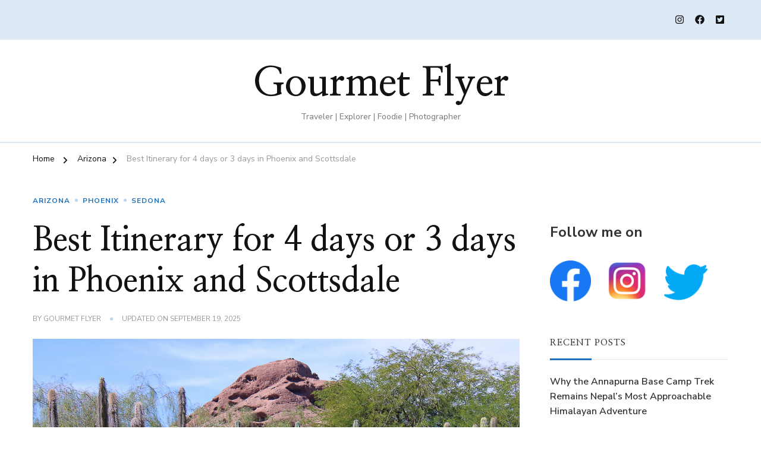

--- FILE ---
content_type: text/html; charset=UTF-8
request_url: https://gourmetflyer.com/best-itinerary-for-4-days-in-phoenix-and-scottsdale/
body_size: 27046
content:
    <!DOCTYPE html>
    <html lang="en-US" prefix="og: http://ogp.me/ns#">
    <head itemscope itemtype="https://schema.org/WebSite">
	    <meta charset="UTF-8">
    <meta name="viewport" content="width=device-width, initial-scale=1">
    <link rel="profile" href="http://gmpg.org/xfn/11">
    <title>Best Itinerary for 4 days or 3 days in Phoenix and Scottsdale &#8211; Gourmet Flyer</title>
<meta name='robots' content='max-image-preview:large' />
	<style>img:is([sizes="auto" i], [sizes^="auto," i]) { contain-intrinsic-size: 3000px 1500px }</style>
	<link rel='dns-prefetch' href='//fonts.googleapis.com' />
<link rel='dns-prefetch' href='//www.googletagmanager.com' />
<link rel='dns-prefetch' href='//pagead2.googlesyndication.com' />
<link rel="alternate" type="application/rss+xml" title="Gourmet Flyer &raquo; Feed" href="https://gourmetflyer.com/feed/" />
<link rel="alternate" type="application/rss+xml" title="Gourmet Flyer &raquo; Comments Feed" href="https://gourmetflyer.com/comments/feed/" />
<script type="text/javascript">
/* <![CDATA[ */
window._wpemojiSettings = {"baseUrl":"https:\/\/s.w.org\/images\/core\/emoji\/16.0.1\/72x72\/","ext":".png","svgUrl":"https:\/\/s.w.org\/images\/core\/emoji\/16.0.1\/svg\/","svgExt":".svg","source":{"concatemoji":"https:\/\/gourmetflyer.com\/wp-includes\/js\/wp-emoji-release.min.js?ver=6.8.3"}};
/*! This file is auto-generated */
!function(s,n){var o,i,e;function c(e){try{var t={supportTests:e,timestamp:(new Date).valueOf()};sessionStorage.setItem(o,JSON.stringify(t))}catch(e){}}function p(e,t,n){e.clearRect(0,0,e.canvas.width,e.canvas.height),e.fillText(t,0,0);var t=new Uint32Array(e.getImageData(0,0,e.canvas.width,e.canvas.height).data),a=(e.clearRect(0,0,e.canvas.width,e.canvas.height),e.fillText(n,0,0),new Uint32Array(e.getImageData(0,0,e.canvas.width,e.canvas.height).data));return t.every(function(e,t){return e===a[t]})}function u(e,t){e.clearRect(0,0,e.canvas.width,e.canvas.height),e.fillText(t,0,0);for(var n=e.getImageData(16,16,1,1),a=0;a<n.data.length;a++)if(0!==n.data[a])return!1;return!0}function f(e,t,n,a){switch(t){case"flag":return n(e,"\ud83c\udff3\ufe0f\u200d\u26a7\ufe0f","\ud83c\udff3\ufe0f\u200b\u26a7\ufe0f")?!1:!n(e,"\ud83c\udde8\ud83c\uddf6","\ud83c\udde8\u200b\ud83c\uddf6")&&!n(e,"\ud83c\udff4\udb40\udc67\udb40\udc62\udb40\udc65\udb40\udc6e\udb40\udc67\udb40\udc7f","\ud83c\udff4\u200b\udb40\udc67\u200b\udb40\udc62\u200b\udb40\udc65\u200b\udb40\udc6e\u200b\udb40\udc67\u200b\udb40\udc7f");case"emoji":return!a(e,"\ud83e\udedf")}return!1}function g(e,t,n,a){var r="undefined"!=typeof WorkerGlobalScope&&self instanceof WorkerGlobalScope?new OffscreenCanvas(300,150):s.createElement("canvas"),o=r.getContext("2d",{willReadFrequently:!0}),i=(o.textBaseline="top",o.font="600 32px Arial",{});return e.forEach(function(e){i[e]=t(o,e,n,a)}),i}function t(e){var t=s.createElement("script");t.src=e,t.defer=!0,s.head.appendChild(t)}"undefined"!=typeof Promise&&(o="wpEmojiSettingsSupports",i=["flag","emoji"],n.supports={everything:!0,everythingExceptFlag:!0},e=new Promise(function(e){s.addEventListener("DOMContentLoaded",e,{once:!0})}),new Promise(function(t){var n=function(){try{var e=JSON.parse(sessionStorage.getItem(o));if("object"==typeof e&&"number"==typeof e.timestamp&&(new Date).valueOf()<e.timestamp+604800&&"object"==typeof e.supportTests)return e.supportTests}catch(e){}return null}();if(!n){if("undefined"!=typeof Worker&&"undefined"!=typeof OffscreenCanvas&&"undefined"!=typeof URL&&URL.createObjectURL&&"undefined"!=typeof Blob)try{var e="postMessage("+g.toString()+"("+[JSON.stringify(i),f.toString(),p.toString(),u.toString()].join(",")+"));",a=new Blob([e],{type:"text/javascript"}),r=new Worker(URL.createObjectURL(a),{name:"wpTestEmojiSupports"});return void(r.onmessage=function(e){c(n=e.data),r.terminate(),t(n)})}catch(e){}c(n=g(i,f,p,u))}t(n)}).then(function(e){for(var t in e)n.supports[t]=e[t],n.supports.everything=n.supports.everything&&n.supports[t],"flag"!==t&&(n.supports.everythingExceptFlag=n.supports.everythingExceptFlag&&n.supports[t]);n.supports.everythingExceptFlag=n.supports.everythingExceptFlag&&!n.supports.flag,n.DOMReady=!1,n.readyCallback=function(){n.DOMReady=!0}}).then(function(){return e}).then(function(){var e;n.supports.everything||(n.readyCallback(),(e=n.source||{}).concatemoji?t(e.concatemoji):e.wpemoji&&e.twemoji&&(t(e.twemoji),t(e.wpemoji)))}))}((window,document),window._wpemojiSettings);
/* ]]> */
</script>
<style id='wp-emoji-styles-inline-css' type='text/css'>

	img.wp-smiley, img.emoji {
		display: inline !important;
		border: none !important;
		box-shadow: none !important;
		height: 1em !important;
		width: 1em !important;
		margin: 0 0.07em !important;
		vertical-align: -0.1em !important;
		background: none !important;
		padding: 0 !important;
	}
</style>
<link rel='stylesheet' id='wp-block-library-css' href='https://gourmetflyer.com/wp-includes/css/dist/block-library/style.min.css?ver=6.8.3' type='text/css' media='all' />
<style id='wp-block-library-theme-inline-css' type='text/css'>
.wp-block-audio :where(figcaption){color:#555;font-size:13px;text-align:center}.is-dark-theme .wp-block-audio :where(figcaption){color:#ffffffa6}.wp-block-audio{margin:0 0 1em}.wp-block-code{border:1px solid #ccc;border-radius:4px;font-family:Menlo,Consolas,monaco,monospace;padding:.8em 1em}.wp-block-embed :where(figcaption){color:#555;font-size:13px;text-align:center}.is-dark-theme .wp-block-embed :where(figcaption){color:#ffffffa6}.wp-block-embed{margin:0 0 1em}.blocks-gallery-caption{color:#555;font-size:13px;text-align:center}.is-dark-theme .blocks-gallery-caption{color:#ffffffa6}:root :where(.wp-block-image figcaption){color:#555;font-size:13px;text-align:center}.is-dark-theme :root :where(.wp-block-image figcaption){color:#ffffffa6}.wp-block-image{margin:0 0 1em}.wp-block-pullquote{border-bottom:4px solid;border-top:4px solid;color:currentColor;margin-bottom:1.75em}.wp-block-pullquote cite,.wp-block-pullquote footer,.wp-block-pullquote__citation{color:currentColor;font-size:.8125em;font-style:normal;text-transform:uppercase}.wp-block-quote{border-left:.25em solid;margin:0 0 1.75em;padding-left:1em}.wp-block-quote cite,.wp-block-quote footer{color:currentColor;font-size:.8125em;font-style:normal;position:relative}.wp-block-quote:where(.has-text-align-right){border-left:none;border-right:.25em solid;padding-left:0;padding-right:1em}.wp-block-quote:where(.has-text-align-center){border:none;padding-left:0}.wp-block-quote.is-large,.wp-block-quote.is-style-large,.wp-block-quote:where(.is-style-plain){border:none}.wp-block-search .wp-block-search__label{font-weight:700}.wp-block-search__button{border:1px solid #ccc;padding:.375em .625em}:where(.wp-block-group.has-background){padding:1.25em 2.375em}.wp-block-separator.has-css-opacity{opacity:.4}.wp-block-separator{border:none;border-bottom:2px solid;margin-left:auto;margin-right:auto}.wp-block-separator.has-alpha-channel-opacity{opacity:1}.wp-block-separator:not(.is-style-wide):not(.is-style-dots){width:100px}.wp-block-separator.has-background:not(.is-style-dots){border-bottom:none;height:1px}.wp-block-separator.has-background:not(.is-style-wide):not(.is-style-dots){height:2px}.wp-block-table{margin:0 0 1em}.wp-block-table td,.wp-block-table th{word-break:normal}.wp-block-table :where(figcaption){color:#555;font-size:13px;text-align:center}.is-dark-theme .wp-block-table :where(figcaption){color:#ffffffa6}.wp-block-video :where(figcaption){color:#555;font-size:13px;text-align:center}.is-dark-theme .wp-block-video :where(figcaption){color:#ffffffa6}.wp-block-video{margin:0 0 1em}:root :where(.wp-block-template-part.has-background){margin-bottom:0;margin-top:0;padding:1.25em 2.375em}
</style>
<style id='classic-theme-styles-inline-css' type='text/css'>
/*! This file is auto-generated */
.wp-block-button__link{color:#fff;background-color:#32373c;border-radius:9999px;box-shadow:none;text-decoration:none;padding:calc(.667em + 2px) calc(1.333em + 2px);font-size:1.125em}.wp-block-file__button{background:#32373c;color:#fff;text-decoration:none}
</style>
<link rel='stylesheet' id='coblocks-frontend-css' href='https://gourmetflyer.com/wp-content/plugins/coblocks/dist/style-coblocks-1.css?ver=3.1.16' type='text/css' media='all' />
<link rel='stylesheet' id='coblocks-extensions-css' href='https://gourmetflyer.com/wp-content/plugins/coblocks/dist/style-coblocks-extensions.css?ver=3.1.16' type='text/css' media='all' />
<link rel='stylesheet' id='coblocks-animation-css' href='https://gourmetflyer.com/wp-content/plugins/coblocks/dist/style-coblocks-animation.css?ver=2677611078ee87eb3b1c' type='text/css' media='all' />
<style id='global-styles-inline-css' type='text/css'>
:root{--wp--preset--aspect-ratio--square: 1;--wp--preset--aspect-ratio--4-3: 4/3;--wp--preset--aspect-ratio--3-4: 3/4;--wp--preset--aspect-ratio--3-2: 3/2;--wp--preset--aspect-ratio--2-3: 2/3;--wp--preset--aspect-ratio--16-9: 16/9;--wp--preset--aspect-ratio--9-16: 9/16;--wp--preset--color--black: #000000;--wp--preset--color--cyan-bluish-gray: #abb8c3;--wp--preset--color--white: #ffffff;--wp--preset--color--pale-pink: #f78da7;--wp--preset--color--vivid-red: #cf2e2e;--wp--preset--color--luminous-vivid-orange: #ff6900;--wp--preset--color--luminous-vivid-amber: #fcb900;--wp--preset--color--light-green-cyan: #7bdcb5;--wp--preset--color--vivid-green-cyan: #00d084;--wp--preset--color--pale-cyan-blue: #8ed1fc;--wp--preset--color--vivid-cyan-blue: #0693e3;--wp--preset--color--vivid-purple: #9b51e0;--wp--preset--gradient--vivid-cyan-blue-to-vivid-purple: linear-gradient(135deg,rgba(6,147,227,1) 0%,rgb(155,81,224) 100%);--wp--preset--gradient--light-green-cyan-to-vivid-green-cyan: linear-gradient(135deg,rgb(122,220,180) 0%,rgb(0,208,130) 100%);--wp--preset--gradient--luminous-vivid-amber-to-luminous-vivid-orange: linear-gradient(135deg,rgba(252,185,0,1) 0%,rgba(255,105,0,1) 100%);--wp--preset--gradient--luminous-vivid-orange-to-vivid-red: linear-gradient(135deg,rgba(255,105,0,1) 0%,rgb(207,46,46) 100%);--wp--preset--gradient--very-light-gray-to-cyan-bluish-gray: linear-gradient(135deg,rgb(238,238,238) 0%,rgb(169,184,195) 100%);--wp--preset--gradient--cool-to-warm-spectrum: linear-gradient(135deg,rgb(74,234,220) 0%,rgb(151,120,209) 20%,rgb(207,42,186) 40%,rgb(238,44,130) 60%,rgb(251,105,98) 80%,rgb(254,248,76) 100%);--wp--preset--gradient--blush-light-purple: linear-gradient(135deg,rgb(255,206,236) 0%,rgb(152,150,240) 100%);--wp--preset--gradient--blush-bordeaux: linear-gradient(135deg,rgb(254,205,165) 0%,rgb(254,45,45) 50%,rgb(107,0,62) 100%);--wp--preset--gradient--luminous-dusk: linear-gradient(135deg,rgb(255,203,112) 0%,rgb(199,81,192) 50%,rgb(65,88,208) 100%);--wp--preset--gradient--pale-ocean: linear-gradient(135deg,rgb(255,245,203) 0%,rgb(182,227,212) 50%,rgb(51,167,181) 100%);--wp--preset--gradient--electric-grass: linear-gradient(135deg,rgb(202,248,128) 0%,rgb(113,206,126) 100%);--wp--preset--gradient--midnight: linear-gradient(135deg,rgb(2,3,129) 0%,rgb(40,116,252) 100%);--wp--preset--font-size--small: 13px;--wp--preset--font-size--medium: 20px;--wp--preset--font-size--large: 36px;--wp--preset--font-size--x-large: 42px;--wp--preset--spacing--20: 0.44rem;--wp--preset--spacing--30: 0.67rem;--wp--preset--spacing--40: 1rem;--wp--preset--spacing--50: 1.5rem;--wp--preset--spacing--60: 2.25rem;--wp--preset--spacing--70: 3.38rem;--wp--preset--spacing--80: 5.06rem;--wp--preset--shadow--natural: 6px 6px 9px rgba(0, 0, 0, 0.2);--wp--preset--shadow--deep: 12px 12px 50px rgba(0, 0, 0, 0.4);--wp--preset--shadow--sharp: 6px 6px 0px rgba(0, 0, 0, 0.2);--wp--preset--shadow--outlined: 6px 6px 0px -3px rgba(255, 255, 255, 1), 6px 6px rgba(0, 0, 0, 1);--wp--preset--shadow--crisp: 6px 6px 0px rgba(0, 0, 0, 1);}:where(.is-layout-flex){gap: 0.5em;}:where(.is-layout-grid){gap: 0.5em;}body .is-layout-flex{display: flex;}.is-layout-flex{flex-wrap: wrap;align-items: center;}.is-layout-flex > :is(*, div){margin: 0;}body .is-layout-grid{display: grid;}.is-layout-grid > :is(*, div){margin: 0;}:where(.wp-block-columns.is-layout-flex){gap: 2em;}:where(.wp-block-columns.is-layout-grid){gap: 2em;}:where(.wp-block-post-template.is-layout-flex){gap: 1.25em;}:where(.wp-block-post-template.is-layout-grid){gap: 1.25em;}.has-black-color{color: var(--wp--preset--color--black) !important;}.has-cyan-bluish-gray-color{color: var(--wp--preset--color--cyan-bluish-gray) !important;}.has-white-color{color: var(--wp--preset--color--white) !important;}.has-pale-pink-color{color: var(--wp--preset--color--pale-pink) !important;}.has-vivid-red-color{color: var(--wp--preset--color--vivid-red) !important;}.has-luminous-vivid-orange-color{color: var(--wp--preset--color--luminous-vivid-orange) !important;}.has-luminous-vivid-amber-color{color: var(--wp--preset--color--luminous-vivid-amber) !important;}.has-light-green-cyan-color{color: var(--wp--preset--color--light-green-cyan) !important;}.has-vivid-green-cyan-color{color: var(--wp--preset--color--vivid-green-cyan) !important;}.has-pale-cyan-blue-color{color: var(--wp--preset--color--pale-cyan-blue) !important;}.has-vivid-cyan-blue-color{color: var(--wp--preset--color--vivid-cyan-blue) !important;}.has-vivid-purple-color{color: var(--wp--preset--color--vivid-purple) !important;}.has-black-background-color{background-color: var(--wp--preset--color--black) !important;}.has-cyan-bluish-gray-background-color{background-color: var(--wp--preset--color--cyan-bluish-gray) !important;}.has-white-background-color{background-color: var(--wp--preset--color--white) !important;}.has-pale-pink-background-color{background-color: var(--wp--preset--color--pale-pink) !important;}.has-vivid-red-background-color{background-color: var(--wp--preset--color--vivid-red) !important;}.has-luminous-vivid-orange-background-color{background-color: var(--wp--preset--color--luminous-vivid-orange) !important;}.has-luminous-vivid-amber-background-color{background-color: var(--wp--preset--color--luminous-vivid-amber) !important;}.has-light-green-cyan-background-color{background-color: var(--wp--preset--color--light-green-cyan) !important;}.has-vivid-green-cyan-background-color{background-color: var(--wp--preset--color--vivid-green-cyan) !important;}.has-pale-cyan-blue-background-color{background-color: var(--wp--preset--color--pale-cyan-blue) !important;}.has-vivid-cyan-blue-background-color{background-color: var(--wp--preset--color--vivid-cyan-blue) !important;}.has-vivid-purple-background-color{background-color: var(--wp--preset--color--vivid-purple) !important;}.has-black-border-color{border-color: var(--wp--preset--color--black) !important;}.has-cyan-bluish-gray-border-color{border-color: var(--wp--preset--color--cyan-bluish-gray) !important;}.has-white-border-color{border-color: var(--wp--preset--color--white) !important;}.has-pale-pink-border-color{border-color: var(--wp--preset--color--pale-pink) !important;}.has-vivid-red-border-color{border-color: var(--wp--preset--color--vivid-red) !important;}.has-luminous-vivid-orange-border-color{border-color: var(--wp--preset--color--luminous-vivid-orange) !important;}.has-luminous-vivid-amber-border-color{border-color: var(--wp--preset--color--luminous-vivid-amber) !important;}.has-light-green-cyan-border-color{border-color: var(--wp--preset--color--light-green-cyan) !important;}.has-vivid-green-cyan-border-color{border-color: var(--wp--preset--color--vivid-green-cyan) !important;}.has-pale-cyan-blue-border-color{border-color: var(--wp--preset--color--pale-cyan-blue) !important;}.has-vivid-cyan-blue-border-color{border-color: var(--wp--preset--color--vivid-cyan-blue) !important;}.has-vivid-purple-border-color{border-color: var(--wp--preset--color--vivid-purple) !important;}.has-vivid-cyan-blue-to-vivid-purple-gradient-background{background: var(--wp--preset--gradient--vivid-cyan-blue-to-vivid-purple) !important;}.has-light-green-cyan-to-vivid-green-cyan-gradient-background{background: var(--wp--preset--gradient--light-green-cyan-to-vivid-green-cyan) !important;}.has-luminous-vivid-amber-to-luminous-vivid-orange-gradient-background{background: var(--wp--preset--gradient--luminous-vivid-amber-to-luminous-vivid-orange) !important;}.has-luminous-vivid-orange-to-vivid-red-gradient-background{background: var(--wp--preset--gradient--luminous-vivid-orange-to-vivid-red) !important;}.has-very-light-gray-to-cyan-bluish-gray-gradient-background{background: var(--wp--preset--gradient--very-light-gray-to-cyan-bluish-gray) !important;}.has-cool-to-warm-spectrum-gradient-background{background: var(--wp--preset--gradient--cool-to-warm-spectrum) !important;}.has-blush-light-purple-gradient-background{background: var(--wp--preset--gradient--blush-light-purple) !important;}.has-blush-bordeaux-gradient-background{background: var(--wp--preset--gradient--blush-bordeaux) !important;}.has-luminous-dusk-gradient-background{background: var(--wp--preset--gradient--luminous-dusk) !important;}.has-pale-ocean-gradient-background{background: var(--wp--preset--gradient--pale-ocean) !important;}.has-electric-grass-gradient-background{background: var(--wp--preset--gradient--electric-grass) !important;}.has-midnight-gradient-background{background: var(--wp--preset--gradient--midnight) !important;}.has-small-font-size{font-size: var(--wp--preset--font-size--small) !important;}.has-medium-font-size{font-size: var(--wp--preset--font-size--medium) !important;}.has-large-font-size{font-size: var(--wp--preset--font-size--large) !important;}.has-x-large-font-size{font-size: var(--wp--preset--font-size--x-large) !important;}
:where(.wp-block-post-template.is-layout-flex){gap: 1.25em;}:where(.wp-block-post-template.is-layout-grid){gap: 1.25em;}
:where(.wp-block-columns.is-layout-flex){gap: 2em;}:where(.wp-block-columns.is-layout-grid){gap: 2em;}
:root :where(.wp-block-pullquote){font-size: 1.5em;line-height: 1.6;}
</style>
<link rel='stylesheet' id='cookie-law-info-css' href='https://gourmetflyer.com/wp-content/plugins/cookie-law-info/legacy/public/css/cookie-law-info-public.css?ver=3.3.9.1' type='text/css' media='all' />
<link rel='stylesheet' id='cookie-law-info-gdpr-css' href='https://gourmetflyer.com/wp-content/plugins/cookie-law-info/legacy/public/css/cookie-law-info-gdpr.css?ver=3.3.9.1' type='text/css' media='all' />
<link rel='stylesheet' id='mailerlite_forms.css-css' href='https://gourmetflyer.com/wp-content/plugins/official-mailerlite-sign-up-forms/assets/css/mailerlite_forms.css?ver=1.7.18' type='text/css' media='all' />
<link rel='stylesheet' id='wp-components-css' href='https://gourmetflyer.com/wp-includes/css/dist/components/style.min.css?ver=6.8.3' type='text/css' media='all' />
<link rel='stylesheet' id='godaddy-styles-css' href='https://gourmetflyer.com/wp-content/mu-plugins/vendor/wpex/godaddy-launch/includes/Dependencies/GoDaddy/Styles/build/latest.css?ver=2.0.2' type='text/css' media='all' />
<link rel='stylesheet' id='owl-carousel-css' href='https://gourmetflyer.com/wp-content/themes/chic-pro/css/owl.carousel.min.css?ver=2.3.4' type='text/css' media='all' />
<link rel='stylesheet' id='animate-css' href='https://gourmetflyer.com/wp-content/themes/chic-pro/css/animate.min.css?ver=3.5.2' type='text/css' media='all' />
<link rel='stylesheet' id='chic-pro-google-fonts-css' href='https://fonts.googleapis.com/css?family=Nunito+Sans%3A200%2C300%2Cregular%2C500%2C600%2C700%2C800%2C900%2C200italic%2C300italic%2Citalic%2C500italic%2C600italic%2C700italic%2C800italic%2C900italic%7CNanum+Myeongjo%3Aregular%2C700%2C800%7CNanum+Myeongjo%3A700%7CNanum+Myeongjo%3Aregular' type='text/css' media='all' />
<link rel='stylesheet' id='chic-pro-css' href='https://gourmetflyer.com/wp-content/themes/chic-pro/style.css?ver=2.1.4' type='text/css' media='all' />
<link rel='stylesheet' id='chic-pro-gutenberg-css' href='https://gourmetflyer.com/wp-content/themes/chic-pro/css/gutenberg.min.css?ver=2.1.4' type='text/css' media='all' />
<link rel='stylesheet' id='jquery-fancybox-css' href='https://gourmetflyer.com/wp-content/themes/chic-pro/css/jquery.fancybox.min.css?ver=3.5.2' type='text/css' media='all' />
<script type="text/javascript" src="https://gourmetflyer.com/wp-includes/js/jquery/jquery.min.js?ver=3.7.1" id="jquery-core-js"></script>
<script type="text/javascript" src="https://gourmetflyer.com/wp-includes/js/jquery/jquery-migrate.min.js?ver=3.4.1" id="jquery-migrate-js"></script>
<script type="text/javascript" id="cookie-law-info-js-extra">
/* <![CDATA[ */
var Cli_Data = {"nn_cookie_ids":[],"cookielist":[],"non_necessary_cookies":[],"ccpaEnabled":"","ccpaRegionBased":"","ccpaBarEnabled":"","strictlyEnabled":["necessary","obligatoire"],"ccpaType":"ccpa_gdpr","js_blocking":"1","custom_integration":"","triggerDomRefresh":"","secure_cookies":""};
var cli_cookiebar_settings = {"animate_speed_hide":"500","animate_speed_show":"500","background":"#FFF","border":"#b1a6a6c2","border_on":"","button_1_button_colour":"#61a229","button_1_button_hover":"#4e8221","button_1_link_colour":"#fff","button_1_as_button":"1","button_1_new_win":"","button_2_button_colour":"#333","button_2_button_hover":"#292929","button_2_link_colour":"#444","button_2_as_button":"","button_2_hidebar":"","button_3_button_colour":"#dedfe0","button_3_button_hover":"#b2b2b3","button_3_link_colour":"#333333","button_3_as_button":"1","button_3_new_win":"","button_4_button_colour":"#dedfe0","button_4_button_hover":"#b2b2b3","button_4_link_colour":"#333333","button_4_as_button":"1","button_7_button_colour":"#61a229","button_7_button_hover":"#4e8221","button_7_link_colour":"#fff","button_7_as_button":"1","button_7_new_win":"","font_family":"inherit","header_fix":"","notify_animate_hide":"1","notify_animate_show":"","notify_div_id":"#cookie-law-info-bar","notify_position_horizontal":"right","notify_position_vertical":"bottom","scroll_close":"1","scroll_close_reload":"","accept_close_reload":"","reject_close_reload":"","showagain_tab":"","showagain_background":"#fff","showagain_border":"#000","showagain_div_id":"#cookie-law-info-again","showagain_x_position":"100px","text":"#333333","show_once_yn":"1","show_once":"10000","logging_on":"","as_popup":"","popup_overlay":"1","bar_heading_text":"","cookie_bar_as":"banner","popup_showagain_position":"bottom-right","widget_position":"left"};
var log_object = {"ajax_url":"https:\/\/gourmetflyer.com\/wp-admin\/admin-ajax.php"};
/* ]]> */
</script>
<script type="text/javascript" src="https://gourmetflyer.com/wp-content/plugins/cookie-law-info/legacy/public/js/cookie-law-info-public.js?ver=3.3.9.1" id="cookie-law-info-js"></script>
<link rel="https://api.w.org/" href="https://gourmetflyer.com/wp-json/" /><link rel="alternate" title="JSON" type="application/json" href="https://gourmetflyer.com/wp-json/wp/v2/posts/3330" /><link rel="EditURI" type="application/rsd+xml" title="RSD" href="https://gourmetflyer.com/xmlrpc.php?rsd" />
<meta name="generator" content="WordPress 6.8.3" />
<link rel="canonical" href="https://gourmetflyer.com/best-itinerary-for-4-days-in-phoenix-and-scottsdale/" />
<link rel='shortlink' href='https://gourmetflyer.com/?p=3330' />
<link rel="alternate" title="oEmbed (JSON)" type="application/json+oembed" href="https://gourmetflyer.com/wp-json/oembed/1.0/embed?url=https%3A%2F%2Fgourmetflyer.com%2Fbest-itinerary-for-4-days-in-phoenix-and-scottsdale%2F" />
<link rel="alternate" title="oEmbed (XML)" type="text/xml+oembed" href="https://gourmetflyer.com/wp-json/oembed/1.0/embed?url=https%3A%2F%2Fgourmetflyer.com%2Fbest-itinerary-for-4-days-in-phoenix-and-scottsdale%2F&#038;format=xml" />

<meta name="description" content="A travel guide to a 4-day itinerary to Phoenix and Scottsdale, covering the best things to do and the best places to eat.">
<meta name="generator" content="Site Kit by Google 1.170.0" />        <!-- MailerLite Universal -->
        <script>
            (function(w,d,e,u,f,l,n){w[f]=w[f]||function(){(w[f].q=w[f].q||[])
                .push(arguments);},l=d.createElement(e),l.async=1,l.src=u,
                n=d.getElementsByTagName(e)[0],n.parentNode.insertBefore(l,n);})
            (window,document,'script','https://assets.mailerlite.com/js/universal.js','ml');
            ml('account', '29729');
            ml('enablePopups', false);
        </script>
        <!-- End MailerLite Universal -->
        <script type="application/ld+json">{
    "@context": "http://schema.org",
    "@type": "Blog",
    "mainEntityOfPage": {
        "@type": "WebPage",
        "@id": "https://gourmetflyer.com/best-itinerary-for-4-days-in-phoenix-and-scottsdale/"
    },
    "headline": "Best Itinerary for 4 days or 3 days in Phoenix and Scottsdale",
    "datePublished": "2021-12-28T18:38:00-0800",
    "dateModified": "2025-09-19T09:04:18-0700",
    "author": {
        "@type": "Person",
        "name": "Gourmet Flyer"
    },
    "description": "Updated December 20, 2022, to reflect the opening of the PHX Sky Train which replaces the rental car shuttle s",
    "image": {
        "@type": "ImageObject",
        "url": "https://gourmetflyer.com/wp-content/uploads/2022/03/Desert-Botanical-Garden-01-2-38281022.jpg",
        "width": 1024,
        "height": 683
    }
}</script><!-- Global site tag (gtag.js) - Google Analytics -->
<script async src="https://www.googletagmanager.com/gtag/js?id=G-5HF2CF2VLZ"></script>
<script>
  window.dataLayer = window.dataLayer || [];
  function gtag(){dataLayer.push(arguments);}
  gtag('js', new Date());

  gtag('config', 'G-5HF2CF2VLZ');
</script>
<!-- Google AdSense meta tags added by Site Kit -->
<meta name="google-adsense-platform-account" content="ca-host-pub-2644536267352236">
<meta name="google-adsense-platform-domain" content="sitekit.withgoogle.com">
<!-- End Google AdSense meta tags added by Site Kit -->

<!-- Google AdSense snippet added by Site Kit -->
<script type="text/javascript" async="async" src="https://pagead2.googlesyndication.com/pagead/js/adsbygoogle.js?client=ca-pub-3552096252244363&amp;host=ca-host-pub-2644536267352236" crossorigin="anonymous"></script>

<!-- End Google AdSense snippet added by Site Kit -->
<link rel="icon" href="https://gourmetflyer.com/wp-content/uploads/2022/01/cropped-Site-Icon-Rev-09-32x32.jpg" sizes="32x32" />
<link rel="icon" href="https://gourmetflyer.com/wp-content/uploads/2022/01/cropped-Site-Icon-Rev-09-192x192.jpg" sizes="192x192" />
<link rel="apple-touch-icon" href="https://gourmetflyer.com/wp-content/uploads/2022/01/cropped-Site-Icon-Rev-09-180x180.jpg" />
<meta name="msapplication-TileImage" content="https://gourmetflyer.com/wp-content/uploads/2022/01/cropped-Site-Icon-Rev-09-270x270.jpg" />
<style type='text/css' media='all'>     
    .content-newsletter .blossomthemes-email-newsletter-wrapper.bg-img:after,
    .widget_blossomthemes_email_newsletter_widget .blossomthemes-email-newsletter-wrapper:after{
        background: rgba(30, 115, 190, 0.8);    }
    
    /*Typography*/

    body,
    button,
    input,
    select,
    optgroup,
    textarea{
        font-family : Nunito Sans;
        font-size   : 18px;        
    }
    
    
    :root {
	    --primary-font: Nunito Sans;
	    --secondary-font: Nanum Myeongjo;
	    --primary-color: #1e73be;
	    --primary-color-rgb: 30, 115, 190;
	}
    
    .site-branding .site-title-wrap .site-title{
        font-size   : 68px;
        font-family : Nanum Myeongjo;
        font-weight : 700;
        font-style  : normal;
    }
    
    .site-branding .site-title-wrap .site-title a{
		color: #121212;
	}
    
    .custom-logo-link img{
	    width: 70px;
	    max-width: 100%;
	}

    /*Typography*/
        
    #primary .post .entry-content h1,
    #primary .page .entry-content h1{
        font-family: Nanum Myeongjo;
        font-size: 48px;        
    }
    
    #primary .post .entry-content h2,
    #primary .page .entry-content h2{
        font-family: Nanum Myeongjo;
        font-size: 40px;
    }
    
    #primary .post .entry-content h3,
    #primary .page .entry-content h3{
        font-family: Nanum Myeongjo;
        font-size: 32px;
    }
    
    #primary .post .entry-content h4,
    #primary .page .entry-content h4{
        font-family: Nanum Myeongjo;
        font-size: 24px;
    }
    
    #primary .post .entry-content h5,
    #primary .page .entry-content h5{
        font-family: Nanum Myeongjo;
        font-size: 20px;
    }
    
    #primary .post .entry-content h6,
    #primary .page .entry-content h6{
        font-family: Nanum Myeongjo;
        font-size: 16px;
    }

    .comment-body .reply .comment-reply-link:hover:before {
		background-image: url('data:image/svg+xml; utf-8, <svg xmlns="http://www.w3.org/2000/svg" width="18" height="15" viewBox="0 0 18 15"><path d="M934,147.2a11.941,11.941,0,0,1,7.5,3.7,16.063,16.063,0,0,1,3.5,7.3c-2.4-3.4-6.1-5.1-11-5.1v4.1l-7-7,7-7Z" transform="translate(-927 -143.2)" fill="%231e73be"/></svg>');
	}

	.site-header.style-five .header-mid .search-form .search-submit:hover {
		background-image: url('data:image/svg+xml; utf-8, <svg xmlns="http://www.w3.org/2000/svg" viewBox="0 0 512 512"><path fill="%231e73be" d="M508.5 468.9L387.1 347.5c-2.3-2.3-5.3-3.5-8.5-3.5h-13.2c31.5-36.5 50.6-84 50.6-136C416 93.1 322.9 0 208 0S0 93.1 0 208s93.1 208 208 208c52 0 99.5-19.1 136-50.6v13.2c0 3.2 1.3 6.2 3.5 8.5l121.4 121.4c4.7 4.7 12.3 4.7 17 0l22.6-22.6c4.7-4.7 4.7-12.3 0-17zM208 368c-88.4 0-160-71.6-160-160S119.6 48 208 48s160 71.6 160 160-71.6 160-160 160z"></path></svg>');
	}

	.site-header.style-seven .header-bottom .search-form .search-submit:hover {
		background-image: url('data:image/svg+xml; utf-8, <svg xmlns="http://www.w3.org/2000/svg" viewBox="0 0 512 512"><path fill="%231e73be" d="M508.5 468.9L387.1 347.5c-2.3-2.3-5.3-3.5-8.5-3.5h-13.2c31.5-36.5 50.6-84 50.6-136C416 93.1 322.9 0 208 0S0 93.1 0 208s93.1 208 208 208c52 0 99.5-19.1 136-50.6v13.2c0 3.2 1.3 6.2 3.5 8.5l121.4 121.4c4.7 4.7 12.3 4.7 17 0l22.6-22.6c4.7-4.7 4.7-12.3 0-17zM208 368c-88.4 0-160-71.6-160-160S119.6 48 208 48s160 71.6 160 160-71.6 160-160 160z"></path></svg>');
	}

	.site-header.style-fourteen .search-form .search-submit:hover {
		background-image: url('data:image/svg+xml; utf-8, <svg xmlns="http://www.w3.org/2000/svg" viewBox="0 0 512 512"><path fill="%231e73be" d="M508.5 468.9L387.1 347.5c-2.3-2.3-5.3-3.5-8.5-3.5h-13.2c31.5-36.5 50.6-84 50.6-136C416 93.1 322.9 0 208 0S0 93.1 0 208s93.1 208 208 208c52 0 99.5-19.1 136-50.6v13.2c0 3.2 1.3 6.2 3.5 8.5l121.4 121.4c4.7 4.7 12.3 4.7 17 0l22.6-22.6c4.7-4.7 4.7-12.3 0-17zM208 368c-88.4 0-160-71.6-160-160S119.6 48 208 48s160 71.6 160 160-71.6 160-160 160z"></path></svg>');
	}

	.search-results .content-area > .page-header .search-submit:hover {
		background-image: url('data:image/svg+xml; utf-8, <svg xmlns="http://www.w3.org/2000/svg" viewBox="0 0 512 512"><path fill="%231e73be" d="M508.5 468.9L387.1 347.5c-2.3-2.3-5.3-3.5-8.5-3.5h-13.2c31.5-36.5 50.6-84 50.6-136C416 93.1 322.9 0 208 0S0 93.1 0 208s93.1 208 208 208c52 0 99.5-19.1 136-50.6v13.2c0 3.2 1.3 6.2 3.5 8.5l121.4 121.4c4.7 4.7 12.3 4.7 17 0l22.6-22.6c4.7-4.7 4.7-12.3 0-17zM208 368c-88.4 0-160-71.6-160-160S119.6 48 208 48s160 71.6 160 160-71.6 160-160 160z"></path></svg>');
	}

    .sticky-t-bar .sticky-bar-content {
        background: #f7eded;
    }

    .sticky-t-bar .sticky-bar-content {
        color: #121212;
    }
        
    </style>		<style type="text/css" id="wp-custom-css">
			a:link { color: blue; }          /* Unvisited links */
a:visited { color: purple; }     /* Visited links */
a:visited { background: gray; }     /* Visited links */
a:hover { background: turquoise; }  /* Hovered links */
.site-description {
    font-size: 18px;
}		</style>
		</head>

<body class="wp-singular post-template-default single single-post postid-3330 single-format-standard wp-embed-responsive wp-theme-chic-pro chic-pro-has-blocks single-style-four default rightsidebar" itemscope itemtype="https://schema.org/WebPage">

    <div id="page" class="site">
        <a class="skip-link" href="#content">Skip to Content</a>
    <header id="masthead" class="site-header style-one" itemscope itemtype="http://schema.org/WPHeader">
	<div class="header-t">
		<div class="container">
						<div class="right">
				<div class="header-social">
					    <ul class="social-networks">
    	            <li>
                <a href="https://www.instagram.com/gourmetflyer" target="_blank" rel="nofollow noopener">
                    <i class="fab fa-instagram"></i>
                </a>
            </li>    	   
                        <li>
                <a href="https://www.facebook.com/TheGourmetFlyer" target="_blank" rel="nofollow noopener">
                    <i class="fab fa-facebook"></i>
                </a>
            </li>    	   
                        <li>
                <a href="https://twitter.com/GourmetFlyer" target="_blank" rel="nofollow noopener">
                    <i class="fab fa-twitter-square"></i>
                </a>
            </li>    	   
            	</ul>
    				</div><!-- .header-social -->
								
			</div><!-- .right -->
		</div>
	</div><!-- .header-t -->
	<div class="header-mid">
		<div class="container">
			        <div class="site-branding" itemscope itemtype="http://schema.org/Organization">  
            <div class="site-logo">
                            </div>

            <div class="site-title-wrap">                    <p class="site-title" itemprop="name"><a href="https://gourmetflyer.com/" rel="home" itemprop="url">Gourmet Flyer</a></p>
                                    <p class="site-description" itemprop="description">Traveler | Explorer | Foodie | Photographer</p>
                </div>        </div>    
    		</div>
	</div><!-- .header-mid -->

	<div class="header-bottom">
		<div class="container">
				<nav id="site-navigation" class="main-navigation" itemscope itemtype="http://schema.org/SiteNavigationElement">
        	</nav><!-- #site-navigation -->
    		</div>
	</div><!-- .header-bottom -->
	</header>        <div class="top-bar">
    		<div class="container">
            <div class="breadcrumb-wrapper">
                <div id="crumbs" itemscope itemtype="http://schema.org/BreadcrumbList"> 
                    <span itemprop="itemListElement" itemscope itemtype="http://schema.org/ListItem">
                        <a itemprop="item" href="https://gourmetflyer.com"><span itemprop="name">Home</span></a>
                        <meta itemprop="position" content="1" />
                        <span class="separator"><i class="fa fa-angle-right"></i></span>
                    </span> <span itemprop="itemListElement" itemscope itemtype="http://schema.org/ListItem"><a itemprop="item" href="https://gourmetflyer.com/category/arizona/"><span itemprop="name">Arizona </span></a><meta itemprop="position" content="2" /><span class="separator"><i class="fa fa-angle-right"></i></span></span> <span class="current" itemprop="itemListElement" itemscope itemtype="http://schema.org/ListItem"><a itemprop="item" href="https://gourmetflyer.com/best-itinerary-for-4-days-in-phoenix-and-scottsdale/"><span itemprop="name">Best Itinerary for 4 days or 3 days in Phoenix and Scottsdale</span></a><meta itemprop="position" content="3" /></span></div></div><!-- .breadcrumb-wrapper -->    		</div>
    	</div>   
        <div id="content" class="site-content">    <div class="container">
            <div id="primary" class="content-area">	
            	<main id="main" class="site-main">

    	
<article id="post-3330" class="post-3330 post type-post status-publish format-standard has-post-thumbnail hentry category-arizona category-phoenix category-sedona latest_post sticky-meta">
    
	    <header class="entry-header"  >

        <div class="container">
            <span class="category"><a href="https://gourmetflyer.com/category/arizona/" rel="category tag">Arizona</a> <a href="https://gourmetflyer.com/category/phoenix/" rel="category tag">Phoenix</a> <a href="https://gourmetflyer.com/category/sedona/" rel="category tag">Sedona</a></span>
            <h1 class="entry-title">Best Itinerary for 4 days or 3 days in Phoenix and Scottsdale</h1>        
            
            <div class="entry-meta">
                <span class="byline" itemprop="author" itemscope itemtype="https://schema.org/Person">by <span itemprop="name"><a class="url fn n" href="https://gourmetflyer.com/author/gourmetflyer/" itemprop="url">Gourmet Flyer</a></span></span><span class="posted-on">Updated on  <a href="https://gourmetflyer.com/best-itinerary-for-4-days-in-phoenix-and-scottsdale/" rel="bookmark"><time class="entry-date published updated" datetime="2025-09-19T09:04:18-07:00" itemprop="dateModified">September 19, 2025</time><time class="updated" datetime="2021-12-28T18:38:00-08:00" itemprop="datePublished">December 28, 2021</time></a></span>            </div>

                    </div>
    </header> <!-- .page-header -->

    <figure class="post-thumbnail"><img width="1024" height="683" src="https://gourmetflyer.com/wp-content/uploads/2022/03/Desert-Botanical-Garden-01-2-38281022.jpg" class="attachment-post-thumbnail size-post-thumbnail wp-post-image" alt="A display of cactus in the garden." decoding="async" fetchpriority="high" srcset="https://gourmetflyer.com/wp-content/uploads/2022/03/Desert-Botanical-Garden-01-2-38281022.jpg 1024w, https://gourmetflyer.com/wp-content/uploads/2022/03/Desert-Botanical-Garden-01-2-38281022-300x200.jpg 300w, https://gourmetflyer.com/wp-content/uploads/2022/03/Desert-Botanical-Garden-01-2-38281022-768x512.jpg 768w, https://gourmetflyer.com/wp-content/uploads/2022/03/Desert-Botanical-Garden-01-2-38281022-90x60.jpg 90w, https://gourmetflyer.com/wp-content/uploads/2022/03/Desert-Botanical-Garden-01-2-38281022-480x320.jpg 480w, https://gourmetflyer.com/wp-content/uploads/2022/03/Desert-Botanical-Garden-01-2-38281022-420x280.jpg 420w" sizes="(max-width: 1024px) 100vw, 1024px" /></figure><div class="content-wrap">        <div class="article-meta">
                            <span class="byline" itemprop="author">
                    <span class="author">
                        <a href="https://gourmetflyer.com/author/gourmetflyer/" class="url fn">
                            <img alt='' src='https://secure.gravatar.com/avatar/344af053baf47b022b91677805ba06009e4c533945f05a781b8d0494e4fe5b60?s=70&#038;d=mm&#038;r=g' srcset='https://secure.gravatar.com/avatar/344af053baf47b022b91677805ba06009e4c533945f05a781b8d0494e4fe5b60?s=140&#038;d=mm&#038;r=g 2x' class='avatar avatar-70 photo' height='70' width='70' decoding='async'/>                            Gourmet Flyer                        </a>
                    </span>
                </span>
            	    <div class="social-share">

	    						<span class="share-title">Share</span>
					<div class="bhp_single_ajax_like" id="singlelike-3330"><span class="favourite single-like like"><span class="fav-count">0</span><a href="javascript:void(0);"><i class="far fa-heart"></i></a></span></div>			
			<ul class="social-list">
				<li><a href="https://www.facebook.com/sharer/sharer.php?u=https://gourmetflyer.com/best-itinerary-for-4-days-in-phoenix-and-scottsdale/" rel="nofollow noopener" target="_blank"><i class="fab fa-facebook-f" aria-hidden="true"></i></a></li><li><a href="https://twitter.com/intent/tweet?text=Best%20Itinerary%20for%204%20days%20or%203%20days%20in%20Phoenix%20and%20Scottsdale&nbsp;https://gourmetflyer.com/best-itinerary-for-4-days-in-phoenix-and-scottsdale/" rel="nofollow noopener" target="_blank"><i class="fab fa-twitter" aria-hidden="true"></i></a></li><li><a href="https://pinterest.com/pin/create/button/?url=https://gourmetflyer.com/best-itinerary-for-4-days-in-phoenix-and-scottsdale/%20&#038;media=https://gourmetflyer.com/wp-content/uploads/2022/03/Desert-Botanical-Garden-01-2-38281022.jpg&#038;description=Best%20Itinerary%20for%204%20days%20or%203%20days%20in%20Phoenix%20and%20Scottsdale" rel="nofollow noopener" target="_blank" data-pin-do="none" data-pin-custom="true"><i class="fab fa-pinterest" aria-hidden="true"></i></a></li><li><a href="https://www.linkedin.com/shareArticle?mini=true&#038;url=https://gourmetflyer.com/best-itinerary-for-4-days-in-phoenix-and-scottsdale/&#038;title=Best%20Itinerary%20for%204%20days%20or%203%20days%20in%20Phoenix%20and%20Scottsdale" rel="nofollow noopener" target="_blank"><i class="fab fa-linkedin-in" aria-hidden="true"></i></a></li>			</ul>
		</div>
            </div>
        <div class="entry-content" itemprop="text">
<p><em>Updated December 20, 2022, to reflect the opening of the PHX Sky Train which replaces the rental car shuttle services.</em></p>



<p>This is a comprehensive guide to visiting Phoenix and Scottsdale on a 4-day or 3-day itinerary. This itinerary can be modified according to your preference of things to do in Phoenix and Scottsdale as well as your interest. For example, a musician or music lover could easily spend an entire day at the Musical Instrument Museum versus the half day that is recommended. Some people might spend more time shopping while others might place more emphasis on arts and museums.</p>



<div data-vi-partner-id=P00069811 data-vi-widget-ref=W-2a4550d1-b63e-4b7b-9293-2fc01efba5e8 ></div>
<script async src="https://www.viator.com/orion/partner/widget.js"></script>



<p>This 4-day itinerary is based on our early afternoon arrival and late afternoon departure to maximize our time in Phoenix. You will need to adjust the itinerary based on your arrival and departure times. If you have a morning or early afternoon arrival, there is an option to compress this into a 3-day itinerary as well.</p>



<p>Moreover, it is assumed that you have a rental car. You will need one as there is very limited public transportation in the Greater Phoenix area.</p>



<div data-vi-partner-id=P00069811 data-vi-widget-ref=W-21f10055-26b4-48b1-884a-af2c1105ec66 ></div>
<script async src="https://www.viator.com/orion/partner/widget.js"></script>



<p>Other than things to do and places to visit, this itinerary also have suggestions for some of the best dining options along the way. You can certainly adjust the recommendations according to your tastes and preference.</p>



<h2 class="wp-block-heading"><strong>Table of Contents</strong></h2>



<ul style="background-color:#d3d3d3" class="wp-block-list has-background">
<li><a href="#day-one">DAY ONE</a>
<ul class="wp-block-list">
<li><a href="#arrival">Arrival</a></li>



<li><a href="#old-town">Old Town Scottsdale</a></li>



<li><a href="#evo">Dinner at EVO</a></li>
</ul>
</li>



<li><a href="#day-two">DAY TWO</a>
<ul class="wp-block-list">
<li><a href="#oeb">Breakfast at OEB in North Scottsdale</a></li>



<li><a href="#mim">Musical Instrument Museum</a></li>



<li><a href="#kierland">Kierland Commons and Lunch</a></li>



<li><a href="#fashion">Scottsdale Fashion Square</a></li>



<li><a href="#francine">Dinner at Francine</a></li>
</ul>
</li>



<li><a href="#day-three">DAY THREE</a>
<ul class="wp-block-list">
<li><a href="#heard">Heard Museum</a></li>



<li><a href="#tru-burger">Lunch at Tru Burger</a></li>



<li><a href="#phoenix-art">Phoenix Art Museum</a></li>



<li><a href="#roosevelt">Roosevelt Row</a></li>
</ul>
</li>



<li><a href="#day-four">DAY FOUR</a>
<ul class="wp-block-list">
<li><a href="#desert-botanical-garden">Desert Botanical Garden</a></li>



<li><a href="#gertrudes">Lunch at Gertrude’s</a></li>
</ul>
</li>



<li><a href="#conclusion">CONCLUSION</a></li>
</ul>



<h2 class="wp-block-heading" id="day-one">DAY ONE</h2>



<iframe src="https://www.google.com/maps/embed?pb=!1m40!1m12!1m3!1d53252.45323306449!2d-111.99653924229948!3d33.46810375459943!2m3!1f0!2f0!3f0!3m2!1i1024!2i768!4f13.1!4m25!3e0!4m5!1s0x872b0fbc2cf812d1%3A0x3c38e19fd75646d0!2sPhoenix%20Airport%20Rental%20Car%20Center%2C%201805%20E%20Sky%20Harbor%20Cir%20S%2C%20Phoenix%2C%20AZ%2085034!3m2!1d33.430420399999996!2d-112.0448425!4m5!1s0x872b0953082d9e21%3A0x215ce99d25055d17!2sDesert%20Botanical%20Garden%2C%20North%20Galvin%20Parkway%2C%20Phoenix%2C%20AZ!3m2!1d33.461840699999996!2d-111.9446351!4m5!1s0x872b0bbdd0eaf855%3A0x14177ccfda2d1e4e!2sOld%20Town%20Scottsdale%2C%20Scottsdale%2C%20AZ!3m2!1d33.4983982!2d-111.92610769999999!4m5!1s0x872b0b95def4a3a7%3A0x47ca5106dad2b9ea!2sEVO%2C%20North%20Goldwater%20Boulevard%2C%20Scottsdale%2C%20AZ!3m2!1d33.496448099999995!2d-111.9299387!5e0!3m2!1sen!2sus!4v1659380034477!5m2!1sen!2sus" width="600" height="450" style="border:0;" allowfullscreen="" loading="lazy" referrerpolicy="no-referrer-when-downgrade"></iframe>



<h3 class="wp-block-heading has-text-align-center" id="arrival">Arrival</h3>



<p><em>Updated December 20, 2022</em></p>



<figure class="wp-block-image size-large has-lightbox"><img decoding="async" width="1024" height="596" src="https://gourmetflyer.com/wp-content/uploads/2023/01/skytrain-1024x596.jpg" alt="The PHX Sky Train with 2 cars is shown on an overpass approaching an airport terminal." class="wp-image-5393" srcset="https://gourmetflyer.com/wp-content/uploads/2023/01/skytrain.jpg 1024w, https://gourmetflyer.com/wp-content/uploads/2023/01/skytrain-300x175.jpg 300w, https://gourmetflyer.com/wp-content/uploads/2023/01/skytrain-768x447.jpg 768w, https://gourmetflyer.com/wp-content/uploads/2023/01/skytrain-103x60.jpg 103w" sizes="(max-width: 1024px) 100vw, 1024px" /><figcaption class="wp-element-caption">Credit: Phoenix Sky Harbor Airport</figcaption></figure>



<p>As of December 20, 2022, the PHX Sky Train Phase Two is open for service between <a rel="noreferrer noopener" href="https://www.skyharbor.com/" target="_blank">Phoenix Sky Harbor Airport</a> and the <a rel="noreferrer noopener" href="https://www.skyharbor.com/ParkingTransportation/rentalcars" target="_blank">Rental Car Center</a>. The PHX Sky Train connects passengers between Terminals 3 and 4 with the Rental Car Center 24 hours a day, 7 days a week. It departs every 3 &#8211; 5 minutes and is free to ride. Please go <a rel="noreferrer noopener" href="https://www.skyharbor.com/PHXSkyTrain" target="_blank">here</a> for more information.</p>



<div data-vi-partner-id=P00069811 data-vi-widget-ref=W-8ed419f5-fe66-4dfd-9fa1-017b53624abd ></div>
<script async src="https://www.viator.com/orion/partner/widget.js"></script>



<p>The Rental Car Center shuttle buses are no longer running to alleviate traffic congestion at the airport.</p>



<h3 class="wp-block-heading has-text-align-center">3-Day Itinerary Option</h3>



<p>If you have an early arrival, <em>an option to compress this into a 3-day itinerary</em> is to first visit the <a href="#desert-botanical-garden">Desert Botanical Garden</a> upon your arrival, as it is very close to the airport. Plan on spending 2 &#8211; 3 hours there (and perhaps have lunch at Gertrude&#8217;s) before continuing your itinerary to the Old Town as outlined below. That is, you do the <a href="#day-four">Day Four</a> activities immediately upon your arrival, followed with the rest of Day One.</p>



<h3 class="wp-block-heading has-text-align-center" id="old-town">Old Town Scottsdale</h3>



<figure class="wp-block-image size-full has-lightbox"><img loading="lazy" decoding="async" width="1024" height="768" src="https://gourmetflyer.com/wp-content/uploads/2022/03/Old-Town-38281022.jpg" alt="Fountain with sculptures of horses." class="wp-image-3334" srcset="https://gourmetflyer.com/wp-content/uploads/2022/03/Old-Town-38281022.jpg 1024w, https://gourmetflyer.com/wp-content/uploads/2022/03/Old-Town-38281022-300x225.jpg 300w, https://gourmetflyer.com/wp-content/uploads/2022/03/Old-Town-38281022-768x576.jpg 768w, https://gourmetflyer.com/wp-content/uploads/2022/03/Old-Town-38281022-80x60.jpg 80w, https://gourmetflyer.com/wp-content/uploads/2022/03/Old-Town-38281022-921x692.jpg 921w, https://gourmetflyer.com/wp-content/uploads/2022/03/Old-Town-38281022-470x352.jpg 470w" sizes="auto, (max-width: 1024px) 100vw, 1024px" /></figure>



<p>Since we were staying in Scottsdale, it was more efficient for us to first check in to the hotel, drop off our luggage, freshen up, and then head to Old Town. But even if you are staying in Phoenix, Old Town is not that far away.</p>



<p>Scottsdale’s Old Town was actually larger than we thought as it was composed of several regions. In the main area of Old Town, which is the area surrounding the fountain and roundabout pictured above, the stores sell mostly merchandise with a Southwestern or desert theme. My wife really enjoyed browsing around the stores and she bought some Arizona stone jewelries. I bought a couple of T-shirts with desert themes.</p>



<div data-vi-partner-id=P00069811 data-vi-widget-ref=W-743b1955-35e3-4df3-ac0a-1105a5887f20 ></div>
<script async src="https://www.viator.com/orion/partner/widget.js"></script>



<p>Depending on the time of the day, there are many cafes, restaurants, and bars to satisfy your thirst and hunger. There are also plenty of happy hours if you happen to be there at the right time.</p>



<h3 class="wp-block-heading has-text-align-center" id="evo">Dinner at EVO</h3>



<figure class="wp-block-image size-full has-lightbox"><img loading="lazy" decoding="async" width="1024" height="768" src="https://gourmetflyer.com/wp-content/uploads/2022/03/EVO-38281022.jpg" alt="Funghi pizza." class="wp-image-3335" srcset="https://gourmetflyer.com/wp-content/uploads/2022/03/EVO-38281022.jpg 1024w, https://gourmetflyer.com/wp-content/uploads/2022/03/EVO-38281022-300x225.jpg 300w, https://gourmetflyer.com/wp-content/uploads/2022/03/EVO-38281022-768x576.jpg 768w, https://gourmetflyer.com/wp-content/uploads/2022/03/EVO-38281022-80x60.jpg 80w, https://gourmetflyer.com/wp-content/uploads/2022/03/EVO-38281022-921x692.jpg 921w, https://gourmetflyer.com/wp-content/uploads/2022/03/EVO-38281022-470x352.jpg 470w" sizes="auto, (max-width: 1024px) 100vw, 1024px" /></figure>



<p>There is certainly no shortage of amazing restaurants in the Old Town areas, and I had done my research and talked to my foodie buddies prior to the trip. We decided to have dinner at <a rel="noreferrer noopener" href="https://evoscottsdale.com/" target="_blank">EVO</a> (<strong><a rel="noreferrer noopener" href="https://evoscottsdale.com/scottsdale-evo-food-menu" target="_blank">menu</a></strong>), which was a trendy and vibrant Italian restaurant serving great pizzas, tapas, and entrees at moderate prices. The atmosphere of the place was lively, and the vibes were absolutely chill.</p>



<div data-vi-partner-id=P00069811 data-vi-widget-ref=W-94dfefe3-ceff-4a36-826f-0f84fc37cd16 ></div>
<script async src="https://www.viator.com/orion/partner/widget.js"></script>



<p>We ordered drinks, apps, pastas, and most importantly, the funghi pizza which was almost out of this World. It was made with leek crema base and topped with a blend of mushrooms that gave the pizza a rich and sweet aroma.</p>



<p>Just a tip for those who have a late-night arrival and are seeking an awesome place for drinks and food – EVO is open till 2am every day!</p>



<h2 class="wp-block-heading" id="day-two">DAY TWO</h2>



<iframe src="https://www.google.com/maps/embed?pb=!1m40!1m12!1m3!1d212713.85714532257!2d-112.09262794338956!3d33.58833130115628!2m3!1f0!2f0!3f0!3m2!1i1024!2i768!4f13.1!4m25!3e0!4m5!1s0x872b770f738473d1%3A0xd3f69cbe395ee6f6!2sOEB%20Breakfast%20Co.%2C%2017757%20N%20Scottsdale%20Rd%20%23103%2C%20Scottsdale%2C%20AZ%2085255!3m2!1d33.6502456!2d-111.9245605!4m5!1s0x872b7118e6793a7d%3A0x33c150d27fb4d1fb!2sMusical%20Instrument%20Museum%2C%20East%20Mayo%20Boulevard%2C%20Phoenix%2C%20AZ!3m2!1d33.6679904!2d-111.97829689999999!4m5!1s0x872b7415e633fac5%3A0x5547007c5c1c111b!2sKierland%20Commons%2C%20North%20Kierland%20Boulevard%2C%20Scottsdale%2C%20AZ!3m2!1d33.6247283!2d-111.9302479!4m5!1s0x14e3c30af6b50833%3A0xea3d7e7692af2be8!2sScottsdale%20Fashion%20Square%2C%20East%20Camelback%20Road%2C%20Scottsdale%2C%20AZ!3m2!1d33.5027922!2d-111.92931949999999!5e0!3m2!1sen!2sus!4v1659231159541!5m2!1sen!2sus" width="600" height="450" style="border:0;" allowfullscreen="" loading="lazy" referrerpolicy="no-referrer-when-downgrade"></iframe>



<h3 class="wp-block-heading has-text-align-center" id="oeb">Breakfast at OEB in North Scottsdale</h3>



<figure class="wp-block-gallery has-nested-images columns-default is-cropped has-lightbox wp-block-gallery-1 is-layout-flex wp-block-gallery-is-layout-flex">
<figure class="wp-block-image size-large"><img loading="lazy" decoding="async" width="1024" height="768" data-id="3336" src="https://gourmetflyer.com/wp-content/uploads/2022/03/OEB-2-38281022.jpg" alt="Eggs Benedict" class="wp-image-3336" srcset="https://gourmetflyer.com/wp-content/uploads/2022/03/OEB-2-38281022.jpg 1024w, https://gourmetflyer.com/wp-content/uploads/2022/03/OEB-2-38281022-300x225.jpg 300w, https://gourmetflyer.com/wp-content/uploads/2022/03/OEB-2-38281022-768x576.jpg 768w, https://gourmetflyer.com/wp-content/uploads/2022/03/OEB-2-38281022-80x60.jpg 80w, https://gourmetflyer.com/wp-content/uploads/2022/03/OEB-2-38281022-921x692.jpg 921w, https://gourmetflyer.com/wp-content/uploads/2022/03/OEB-2-38281022-470x352.jpg 470w" sizes="auto, (max-width: 1024px) 100vw, 1024px" /></figure>



<figure class="wp-block-image size-large"><img loading="lazy" decoding="async" width="1024" height="768" data-id="3337" src="https://gourmetflyer.com/wp-content/uploads/2022/03/OEB-1-38281022.jpg" alt="Breakfast crepe" class="wp-image-3337" srcset="https://gourmetflyer.com/wp-content/uploads/2022/03/OEB-1-38281022.jpg 1024w, https://gourmetflyer.com/wp-content/uploads/2022/03/OEB-1-38281022-300x225.jpg 300w, https://gourmetflyer.com/wp-content/uploads/2022/03/OEB-1-38281022-768x576.jpg 768w, https://gourmetflyer.com/wp-content/uploads/2022/03/OEB-1-38281022-80x60.jpg 80w, https://gourmetflyer.com/wp-content/uploads/2022/03/OEB-1-38281022-921x692.jpg 921w, https://gourmetflyer.com/wp-content/uploads/2022/03/OEB-1-38281022-470x352.jpg 470w" sizes="auto, (max-width: 1024px) 100vw, 1024px" /></figure>
</figure>



<p>Since we were staying in Scottsdale, <a rel="noreferrer noopener" href="https://eatoeb.com/" target="_blank">OEB</a> (<strong><a href="https://us.eatoeb.com/arizona-menu/" target="_blank" rel="noreferrer noopener">menu</a></strong>) was on our way to the Musical Instrument Museum (MIM), and it was without a doubt the best choice for breakfast. However, as long as your destination is the MIM, OEB should not be too far away, and I highly recommend that you take a small detour to eat there.</p>



<div data-vi-partner-id=P00069811 data-vi-widget-ref=W-2a4550d1-b63e-4b7b-9293-2fc01efba5e8 ></div>
<script async src="https://www.viator.com/orion/partner/widget.js"></script>



<p>OEB is actually from Canada and as of this writing, the Scottsdale restaurant is the only location in the United States. OEB specializes in farm-to-table cuisine with a highly creative and innovative menu. Their duck fat fries were truly as amazing as advertised.</p>



<p>I ordered the traditional Benedicts, and my wife had a breakfast crepe. They were both excellent and made with fresh and high-quality ingredients. The Benny was made with a French croissant, and I found that pretty creative. Their menu is full of adventures and surprises, and I am quite sure that you’ll find something that you’ll like.</p>



<h3 class="wp-block-heading has-text-align-center" id="mim">Musical Instrument Museum (MIM)</h3>



<figure class="wp-block-gallery has-nested-images columns-default is-cropped has-lightbox wp-block-gallery-2 is-layout-flex wp-block-gallery-is-layout-flex">
<figure class="wp-block-image size-large"><img loading="lazy" decoding="async" width="1024" height="768" data-id="3338" src="https://gourmetflyer.com/wp-content/uploads/2022/03/MIM-2-38281022.jpg" alt="Sign: Music is the language of the soul." class="wp-image-3338" srcset="https://gourmetflyer.com/wp-content/uploads/2022/03/MIM-2-38281022.jpg 1024w, https://gourmetflyer.com/wp-content/uploads/2022/03/MIM-2-38281022-300x225.jpg 300w, https://gourmetflyer.com/wp-content/uploads/2022/03/MIM-2-38281022-768x576.jpg 768w, https://gourmetflyer.com/wp-content/uploads/2022/03/MIM-2-38281022-80x60.jpg 80w, https://gourmetflyer.com/wp-content/uploads/2022/03/MIM-2-38281022-921x692.jpg 921w, https://gourmetflyer.com/wp-content/uploads/2022/03/MIM-2-38281022-470x352.jpg 470w" sizes="auto, (max-width: 1024px) 100vw, 1024px" /></figure>



<figure class="wp-block-image size-full"><img loading="lazy" decoding="async" width="1024" height="768" data-id="3340" src="https://gourmetflyer.com/wp-content/uploads/2022/03/MIM-1-38281022-1.jpg" alt="Large display of string instruments." class="wp-image-3340" srcset="https://gourmetflyer.com/wp-content/uploads/2022/03/MIM-1-38281022-1.jpg 1024w, https://gourmetflyer.com/wp-content/uploads/2022/03/MIM-1-38281022-1-300x225.jpg 300w, https://gourmetflyer.com/wp-content/uploads/2022/03/MIM-1-38281022-1-768x576.jpg 768w, https://gourmetflyer.com/wp-content/uploads/2022/03/MIM-1-38281022-1-80x60.jpg 80w, https://gourmetflyer.com/wp-content/uploads/2022/03/MIM-1-38281022-1-921x692.jpg 921w, https://gourmetflyer.com/wp-content/uploads/2022/03/MIM-1-38281022-1-470x352.jpg 470w" sizes="auto, (max-width: 1024px) 100vw, 1024px" /></figure>
</figure>



<p>My recommended time is to spend half a day at the <a rel="noreferrer noopener" href="https://mim.org/" target="_blank">Musical Instrument Museum</a>, but I am sure that musicians, music lovers, and many other museum lovers can easily spend an entire day here. So, adjust the itinerary according to your preference.</p>



<p>The MIM literally has every musical instrument around the World on display, and I bet that you have never seen or heard of a lot of them. The coolest thing is that they give you a headset that is activated automatically when you are near any exhibits that have videos and sound. There is no need to adjust anything other than the volume control.</p>



<p>The museum is organized by geographical regions of the World and within each region the exhibits are sorted mostly by countries. Unless you spend an entire day there, you probably won’t have time to look at every instrument and watch every video, so you just need to be selective in where you spend your time.</p>



<h3 class="wp-block-heading has-text-align-center" id="kierland">Kierland Commons and Lunch</h3>



<p><a href="https://www.kierlandcommons.com/" target="_blank" rel="noreferrer noopener">Kierland Commons</a> is an outdoor shopping and dining complex in Scottsdale that houses mostly high-end boutiques and stores selling name brand merchandise. If shopping is not a priority for you, you can go there for a decent lunch (or dinner if that fits your schedule).</p>



<p>We went to <a rel="noreferrer noopener" href="https://www.themissionaz.com/" target="_blank">The Mission</a> (<a href="https://www.themissionaz.com/dinein-menu2020" target="_blank" rel="noreferrer noopener"><strong>menu</strong></a>) that serves amazing Southwestern and Latin food. We had their best-known specialty which was the smoked and slow braised pork shoulder. It was very rich in flavor and was melt-in-your-mouth tender. It was served with pineapple habanero glaze which was sweet and had a slight kick of spiciness. The dish came with tortillas and was large enough to serve two people. We actually had leftovers.</p>



<p>For a Parisian style bistro, check out <a rel="noreferrer noopener" href="https://www.zincbistro.com/" target="_blank">Zinc Bistro</a> (<strong><a rel="noreferrer noopener" href="https://www.zincbistro.com/menu" target="_blank">menu</a></strong>) for authentic French cuisines like croque Monsieur, bouillabaisse, duck confit, or steak frites. For traditional Italian cuisines with a contemporary twist, give <a rel="noreferrer noopener" href="https://www.northitalia.com/" target="_blank">North Italia</a> (<strong><a href="https://www.northitalia.com/locations/scottsdale-az-kierland-commons/menus/lunch-menu/" target="_blank" rel="noreferrer noopener">menu</a></strong>) a try. They are well-known for their pasta that are made freshly in house and their hand-crafted pizzas.</p>



<p>If you just want something quick and simple, grab an awesome burger from the legendary <a rel="noreferrer noopener" href="https://shakeshack.com/home#/" target="_blank">Shake Shack</a> from New York.</p>



<p>Go <a rel="noreferrer noopener" href="https://www.kierlandcommons.com/Directory?filter=food-drink" target="_blank">here</a> for a full list of their restaurants.</p>



<h3 class="wp-block-heading has-text-align-center" id="fashion">Scottsdale Fashion Square</h3>



<p>My dear wife wanted to do some shopping and I thought it was a good idea to explore <a href="https://www.fashionsquare.com/" target="_blank" rel="noreferrer noopener">Scottsdale Fashion Square</a>, which was a literally huge complex with numerous stores that appeal to every budget – from H&amp;M or Forever 21 to Cartier or Gucci and everything in between.</p>



<p>It has a large food court with great selections of fast food, and there are also many moderately priced casual dining options. But if you want to splurge a little and spoil yourself, there are a few upscale restaurants as well.</p>



<h3 class="wp-block-heading has-text-align-center" id="francine">Dinner at Francine</h3>



<figure class="wp-block-gallery has-nested-images columns-default is-cropped has-lightbox wp-block-gallery-3 is-layout-flex wp-block-gallery-is-layout-flex">
<figure class="wp-block-image size-large"><img loading="lazy" decoding="async" width="1024" height="768" data-id="3342" src="https://gourmetflyer.com/wp-content/uploads/2022/03/Francine-2-38281022.jpg" alt="Crab ravioli" class="wp-image-3342" srcset="https://gourmetflyer.com/wp-content/uploads/2022/03/Francine-2-38281022.jpg 1024w, https://gourmetflyer.com/wp-content/uploads/2022/03/Francine-2-38281022-300x225.jpg 300w, https://gourmetflyer.com/wp-content/uploads/2022/03/Francine-2-38281022-768x576.jpg 768w, https://gourmetflyer.com/wp-content/uploads/2022/03/Francine-2-38281022-80x60.jpg 80w, https://gourmetflyer.com/wp-content/uploads/2022/03/Francine-2-38281022-921x692.jpg 921w, https://gourmetflyer.com/wp-content/uploads/2022/03/Francine-2-38281022-470x352.jpg 470w" sizes="auto, (max-width: 1024px) 100vw, 1024px" /></figure>



<figure class="wp-block-image size-large"><img loading="lazy" decoding="async" width="1024" height="768" data-id="3341" src="https://gourmetflyer.com/wp-content/uploads/2022/03/Francine-1-38281022.jpg" alt="Two thick slices of medium rare duck breasts." class="wp-image-3341" srcset="https://gourmetflyer.com/wp-content/uploads/2022/03/Francine-1-38281022.jpg 1024w, https://gourmetflyer.com/wp-content/uploads/2022/03/Francine-1-38281022-300x225.jpg 300w, https://gourmetflyer.com/wp-content/uploads/2022/03/Francine-1-38281022-768x576.jpg 768w, https://gourmetflyer.com/wp-content/uploads/2022/03/Francine-1-38281022-80x60.jpg 80w, https://gourmetflyer.com/wp-content/uploads/2022/03/Francine-1-38281022-921x692.jpg 921w, https://gourmetflyer.com/wp-content/uploads/2022/03/Francine-1-38281022-470x352.jpg 470w" sizes="auto, (max-width: 1024px) 100vw, 1024px" /></figure>
</figure>



<p><a rel="noreferrer noopener" href="https://francinerestaurant.com/" target="_blank">Francine</a> (<strong><a rel="noreferrer noopener" href="https://francinerestaurant.com/" target="_blank">menu</a></strong>) is located in the Crystal Court of the Fashion Square, which is the area where all the high-end stores are located. The restaurant is right next to the exit near Christian Dior and Coach.</p>



<p>Francine was the product of French chef Laurent Halasz who was best known for his creation of Fig and Olive. Francine had a bright and cheerful interior with a contemporary ambiance and lively vibes. They served mostly French cuisines with a Mediterranean twist.</p>



<div data-vi-partner-id=P00069811 data-vi-widget-ref=W-94dfefe3-ceff-4a36-826f-0f84fc37cd16 ></div>
<script async src="https://www.viator.com/orion/partner/widget.js"></script>



<p>Prices were moderately high, but the top-notch quality of the food and attentive service certainly justified the premium. A dinner for two cost around $100 – 200, depending on what you order, and how many drinks you have.</p>



<p>Steak frites was their most popular dish but we wanted to try something different. My wife ordered the crab ravioli, and I had the duck. They were both amazing!</p>



<p>For more dining options, please visit:</p>



<p><a href="https://gourmetflyer.com/20-best-moderately-priced-and-fine-dining-places-to-eat-in-phoenix-and-scottsdale/">20 Best Moderately Priced and Fine Dining Places to Eat in Phoenix and Scottsdale</a></p>



<h2 class="wp-block-heading" id="day-three">DAY THREE</h2>



<iframe src="https://www.google.com/maps/embed?pb=!1m40!1m12!1m3!1d13313.19303227189!2d-112.0792571814475!3d33.46758474235255!2m3!1f0!2f0!3f0!3m2!1i1024!2i768!4f13.1!4m25!3e0!4m5!1s0x872b12425b1150ab%3A0xdc4b09e8041cd722!2sHeard%20Museum%2C%202301%20N%20Central%20Ave%2C%20Phoenix%2C%20AZ%2085004!3m2!1d33.4724736!2d-112.07216179999999!4m5!1s0x872b125d3197b901%3A0x19226f259a2fba89!2sTru%20Burger%20Co.%2C%20North%20Central%20Avenue%2C%20Phoenix%2C%20AZ!3m2!1d33.4762945!2d-112.0735244!4m5!1s0x872b12404f46c099%3A0x7e4a690d4b280af1!2sPhoenix%20Art%20Museum%2C%20North%20Central%20Avenue%2C%20Phoenix%2C%20AZ!3m2!1d33.4673683!2d-112.07342299999999!4m5!1s0x872b1216e070eccd%3A0xb8d072d66aca5411!2sTrapp%20Haus%20BBQ%2C%20East%20Roosevelt%20Street%2C%20Phoenix%2C%20AZ!3m2!1d33.4585472!2d-112.0670627!5e0!3m2!1sen!2sus!4v1659231843833!5m2!1sen!2sus" width="600" height="450" style="border:0;" allowfullscreen="" loading="lazy" referrerpolicy="no-referrer-when-downgrade"></iframe>



<h3 class="wp-block-heading has-text-align-center" id="heard">Heard Museum</h3>



<p>The <a href="https://heard.org/" target="_blank" rel="noreferrer noopener">Heard Museum</a> is the place to go to appreciate and to learn about American Indian art as well their culture and heritage. The museum showcases both traditional and contemporary Indian arts, both of which reflect the lives of the tribal communities, as well as the Southwestern flavor of Arizona.</p>



<h3 class="wp-block-heading has-text-align-center" id="tru-burger">Lunch at Tru Burger</h3>



<figure class="wp-block-image size-full has-lightbox"><img loading="lazy" decoding="async" width="1024" height="683" src="https://gourmetflyer.com/wp-content/uploads/2022/03/Tru-Burger-38281022.jpg" alt="Burger with fried jalapeno and a knife running through it." class="wp-image-3343" srcset="https://gourmetflyer.com/wp-content/uploads/2022/03/Tru-Burger-38281022.jpg 1024w, https://gourmetflyer.com/wp-content/uploads/2022/03/Tru-Burger-38281022-300x200.jpg 300w, https://gourmetflyer.com/wp-content/uploads/2022/03/Tru-Burger-38281022-768x512.jpg 768w, https://gourmetflyer.com/wp-content/uploads/2022/03/Tru-Burger-38281022-90x60.jpg 90w, https://gourmetflyer.com/wp-content/uploads/2022/03/Tru-Burger-38281022-480x320.jpg 480w, https://gourmetflyer.com/wp-content/uploads/2022/03/Tru-Burger-38281022-420x280.jpg 420w" sizes="auto, (max-width: 1024px) 100vw, 1024px" /></figure>



<p>Just a 5-minute drive from the Heard Museum is one of my most favorite burger restaurant in the area. If you are a burger lover, take my word for it and just go to <a rel="noreferrer noopener" href="https://geeconcepts.com/" target="_blank">Tru Burger</a> (<strong><a href="https://acrobat.adobe.com/link/track?uri=urn:aaid:scds:US:c0ce056e-faef-3cec-bac2-7d9bb2152589#pageNum=1" target="_blank" rel="noreferrer noopener">menu</a></strong>) and thank me later!</p>



<p>I ordered a Whiskey BBQ burger, and my dear wife had the jalapeño burger (pictured above). They were both very good. I had a taste of my wife’s burger and I absolutely loved it. The jalapeño gave a perfect kick of heat and spiciness to the burger that we both really enjoyed.</p>



<h3 class="wp-block-heading has-text-align-center" id="phoenix-art">Phoenix Art Museum</h3>



<figure class="wp-block-gallery has-nested-images columns-default is-cropped has-lightbox wp-block-gallery-4 is-layout-flex wp-block-gallery-is-layout-flex">
<figure class="wp-block-image size-large"><img loading="lazy" decoding="async" width="1024" height="683" data-id="3344" src="https://gourmetflyer.com/wp-content/uploads/2022/03/Phoenix-Art-Museum-1-38281022.jpg" alt="Fashion gallery" class="wp-image-3344" srcset="https://gourmetflyer.com/wp-content/uploads/2022/03/Phoenix-Art-Museum-1-38281022.jpg 1024w, https://gourmetflyer.com/wp-content/uploads/2022/03/Phoenix-Art-Museum-1-38281022-300x200.jpg 300w, https://gourmetflyer.com/wp-content/uploads/2022/03/Phoenix-Art-Museum-1-38281022-768x512.jpg 768w, https://gourmetflyer.com/wp-content/uploads/2022/03/Phoenix-Art-Museum-1-38281022-90x60.jpg 90w, https://gourmetflyer.com/wp-content/uploads/2022/03/Phoenix-Art-Museum-1-38281022-480x320.jpg 480w, https://gourmetflyer.com/wp-content/uploads/2022/03/Phoenix-Art-Museum-1-38281022-420x280.jpg 420w" sizes="auto, (max-width: 1024px) 100vw, 1024px" /></figure>



<figure class="wp-block-image size-large"><img loading="lazy" decoding="async" width="1024" height="665" data-id="3345" src="https://gourmetflyer.com/wp-content/uploads/2022/03/Phoenix-Art-Museum-2-38281022.jpg" alt="Southwestern painting of colorful houses." class="wp-image-3345" srcset="https://gourmetflyer.com/wp-content/uploads/2022/03/Phoenix-Art-Museum-2-38281022.jpg 1024w, https://gourmetflyer.com/wp-content/uploads/2022/03/Phoenix-Art-Museum-2-38281022-300x195.jpg 300w, https://gourmetflyer.com/wp-content/uploads/2022/03/Phoenix-Art-Museum-2-38281022-768x499.jpg 768w, https://gourmetflyer.com/wp-content/uploads/2022/03/Phoenix-Art-Museum-2-38281022-92x60.jpg 92w" sizes="auto, (max-width: 1024px) 100vw, 1024px" /></figure>
</figure>



<p>A short 5 to 10-minute drive on North Central Avenue was the <a href="https://phxart.org/" target="_blank" rel="noreferrer noopener">Phoenix Art Museum</a>, and logistically, this was the most efficient way to see both of the major museums in Phoenix.</p>



<p>The museum had a large collection of European, American, and Asian arts and I particularly enjoyed the Western region which showcased paintings with a Southwestern flavor. I also liked the fashion galleries.</p>



<p>The museum has two wings, and the navigation could be somewhat confusing. Be sure to check out Yayoi Kusama’s infinity mirror room titled Fireflies, which is located on the third floor of the Katz (contemporary) Wing.</p>



<h3 class="wp-block-heading has-text-align-center" id="roosevelt">Roosevelt Row and Dinner at Trapp Haus BBQ</h3>



<figure class="wp-block-gallery has-nested-images columns-2 is-cropped has-lightbox wp-block-gallery-5 is-layout-flex wp-block-gallery-is-layout-flex">
<figure class="wp-block-image size-large"><img loading="lazy" decoding="async" width="768" height="1024" data-id="3348" src="https://gourmetflyer.com/wp-content/uploads/2022/03/Roosevelt-Row-03-1-38281022.jpg" alt="Street art of young boy" class="wp-image-3348" srcset="https://gourmetflyer.com/wp-content/uploads/2022/03/Roosevelt-Row-03-1-38281022.jpg 768w, https://gourmetflyer.com/wp-content/uploads/2022/03/Roosevelt-Row-03-1-38281022-225x300.jpg 225w, https://gourmetflyer.com/wp-content/uploads/2022/03/Roosevelt-Row-03-1-38281022-45x60.jpg 45w" sizes="auto, (max-width: 768px) 100vw, 768px" /></figure>



<figure class="wp-block-image size-large"><img loading="lazy" decoding="async" width="768" height="1024" data-id="3349" src="https://gourmetflyer.com/wp-content/uploads/2022/03/Roosevelt-Row-03-2-38281022.jpg" alt="Street art of young woman covering her face" class="wp-image-3349" srcset="https://gourmetflyer.com/wp-content/uploads/2022/03/Roosevelt-Row-03-2-38281022.jpg 768w, https://gourmetflyer.com/wp-content/uploads/2022/03/Roosevelt-Row-03-2-38281022-225x300.jpg 225w, https://gourmetflyer.com/wp-content/uploads/2022/03/Roosevelt-Row-03-2-38281022-45x60.jpg 45w" sizes="auto, (max-width: 768px) 100vw, 768px" /></figure>



<figure class="wp-block-image size-large"><img loading="lazy" decoding="async" width="1024" height="768" data-id="3347" src="https://gourmetflyer.com/wp-content/uploads/2022/03/Roosevelt-Row-38281022.jpg" alt="Street art of a young woman's portrait" class="wp-image-3347" srcset="https://gourmetflyer.com/wp-content/uploads/2022/03/Roosevelt-Row-38281022.jpg 1024w, https://gourmetflyer.com/wp-content/uploads/2022/03/Roosevelt-Row-38281022-300x225.jpg 300w, https://gourmetflyer.com/wp-content/uploads/2022/03/Roosevelt-Row-38281022-768x576.jpg 768w, https://gourmetflyer.com/wp-content/uploads/2022/03/Roosevelt-Row-38281022-80x60.jpg 80w, https://gourmetflyer.com/wp-content/uploads/2022/03/Roosevelt-Row-38281022-921x692.jpg 921w, https://gourmetflyer.com/wp-content/uploads/2022/03/Roosevelt-Row-38281022-470x352.jpg 470w" sizes="auto, (max-width: 1024px) 100vw, 1024px" /></figure>



<figure class="wp-block-image size-large"><img loading="lazy" decoding="async" width="1024" height="768" data-id="3346" src="https://gourmetflyer.com/wp-content/uploads/2022/03/Trapp-Haus-38281022.jpg" alt="The Gourmet Flyer posing at Trapp Haus BBQ." class="wp-image-3346" srcset="https://gourmetflyer.com/wp-content/uploads/2022/03/Trapp-Haus-38281022.jpg 1024w, https://gourmetflyer.com/wp-content/uploads/2022/03/Trapp-Haus-38281022-300x225.jpg 300w, https://gourmetflyer.com/wp-content/uploads/2022/03/Trapp-Haus-38281022-768x576.jpg 768w, https://gourmetflyer.com/wp-content/uploads/2022/03/Trapp-Haus-38281022-80x60.jpg 80w, https://gourmetflyer.com/wp-content/uploads/2022/03/Trapp-Haus-38281022-921x692.jpg 921w, https://gourmetflyer.com/wp-content/uploads/2022/03/Trapp-Haus-38281022-470x352.jpg 470w" sizes="auto, (max-width: 1024px) 100vw, 1024px" /></figure>
</figure>



<p>Roosevelt Row was just a short 10-minute drive from the museum and was the perfect place to have a drink after a full day of museum touring. Roosevelt Row is a vibrant area full of street arts, boutiques, bars, and restaurants. It wasn’t too busy when we first got there early in the evening, but the place got more and more lively as the night progressed.</p>



<div data-vi-partner-id=P00069811 data-vi-widget-ref=W-21f10055-26b4-48b1-884a-af2c1105ec66 ></div>
<script async src="https://www.viator.com/orion/partner/widget.js"></script>



<p>There are plenty of dining options there but if you want to get some of the best BBQ meats ever, go to <a rel="noreferrer noopener" href="https://trapphausbbq.com/" target="_blank">Trapp Haus BBQ</a> (<strong><a href="https://trapphausbbq.com/phoenix-downtown-trapp-haus-bbq-food-menu" target="_blank" rel="noreferrer noopener">menu</a></strong>). We ordered a rack of ribs and half a pound of brisket, and it was just enough food for us. The meats were so flavorful and delicious that it was one of my most memorable BBQ experiences. The meat from the ribs fell off the bones and the brisket were melt-in-your-mouth tender.</p>



<h2 class="wp-block-heading" id="day-four">DAY FOUR</h2>



<iframe src="https://www.google.com/maps/embed?pb=!1m28!1m12!1m3!1d53265.623841266846!2d-112.02975854081312!3d33.446662296930874!2m3!1f0!2f0!3f0!3m2!1i1024!2i768!4f13.1!4m13!3e0!4m5!1s0x872b0953082d9e21%3A0x215ce99d25055d17!2sDesert%20Botanical%20Garden%2C%20North%20Galvin%20Parkway%2C%20Phoenix%2C%20AZ!3m2!1d33.461840699999996!2d-111.9446351!4m5!1s0x872b0fbc2cf812d1%3A0x3c38e19fd75646d0!2sPhoenix%20Airport%20Rental%20Car%20Center%2C%201805%20E%20Sky%20Harbor%20Cir%20S%2C%20Phoenix%2C%20AZ%2085034!3m2!1d33.430420399999996!2d-112.0448425!5e0!3m2!1sen!2sus!4v1659232183347!5m2!1sen!2sus" width="600" height="450" style="border:0;" allowfullscreen="" loading="lazy" referrerpolicy="no-referrer-when-downgrade"></iframe>



<h3 class="wp-block-heading has-text-align-center" id="desert-botanical-garden">Desert Botanical Garden</h3>



<figure class="wp-block-gallery has-nested-images columns-2 is-cropped has-lightbox wp-block-gallery-6 is-layout-flex wp-block-gallery-is-layout-flex">
<figure class="wp-block-image size-full"><img loading="lazy" decoding="async" width="1024" height="678" data-id="3350" src="https://gourmetflyer.com/wp-content/uploads/2022/03/Desert-Botanical-Garden-08-38281022.jpg" alt="The Gourmet Flyer posing with cactus in the background." class="wp-image-3350" srcset="https://gourmetflyer.com/wp-content/uploads/2022/03/Desert-Botanical-Garden-08-38281022.jpg 1024w, https://gourmetflyer.com/wp-content/uploads/2022/03/Desert-Botanical-Garden-08-38281022-300x199.jpg 300w, https://gourmetflyer.com/wp-content/uploads/2022/03/Desert-Botanical-Garden-08-38281022-768x509.jpg 768w, https://gourmetflyer.com/wp-content/uploads/2022/03/Desert-Botanical-Garden-08-38281022-91x60.jpg 91w, https://gourmetflyer.com/wp-content/uploads/2022/03/Desert-Botanical-Garden-08-38281022-800x530.jpg 800w, https://gourmetflyer.com/wp-content/uploads/2022/03/Desert-Botanical-Garden-08-38281022-520x345.jpg 520w" sizes="auto, (max-width: 1024px) 100vw, 1024px" /></figure>



<figure class="wp-block-image size-full"><img loading="lazy" decoding="async" width="1024" height="683" data-id="3352" src="https://gourmetflyer.com/wp-content/uploads/2022/03/Desert-Botanical-Garden-01-1-38281022.jpg" alt="Cactus flowers" class="wp-image-3352" srcset="https://gourmetflyer.com/wp-content/uploads/2022/03/Desert-Botanical-Garden-01-1-38281022.jpg 1024w, https://gourmetflyer.com/wp-content/uploads/2022/03/Desert-Botanical-Garden-01-1-38281022-300x200.jpg 300w, https://gourmetflyer.com/wp-content/uploads/2022/03/Desert-Botanical-Garden-01-1-38281022-768x512.jpg 768w, https://gourmetflyer.com/wp-content/uploads/2022/03/Desert-Botanical-Garden-01-1-38281022-90x60.jpg 90w, https://gourmetflyer.com/wp-content/uploads/2022/03/Desert-Botanical-Garden-01-1-38281022-480x320.jpg 480w, https://gourmetflyer.com/wp-content/uploads/2022/03/Desert-Botanical-Garden-01-1-38281022-420x280.jpg 420w" sizes="auto, (max-width: 1024px) 100vw, 1024px" /></figure>



<figure class="wp-block-image size-full"><img loading="lazy" decoding="async" width="1024" height="683" data-id="3351" src="https://gourmetflyer.com/wp-content/uploads/2022/03/Desert-Botanical-Garden-01-3-38281022.jpg" alt="Butterfly" class="wp-image-3351" srcset="https://gourmetflyer.com/wp-content/uploads/2022/03/Desert-Botanical-Garden-01-3-38281022.jpg 1024w, https://gourmetflyer.com/wp-content/uploads/2022/03/Desert-Botanical-Garden-01-3-38281022-300x200.jpg 300w, https://gourmetflyer.com/wp-content/uploads/2022/03/Desert-Botanical-Garden-01-3-38281022-768x512.jpg 768w, https://gourmetflyer.com/wp-content/uploads/2022/03/Desert-Botanical-Garden-01-3-38281022-90x60.jpg 90w, https://gourmetflyer.com/wp-content/uploads/2022/03/Desert-Botanical-Garden-01-3-38281022-480x320.jpg 480w, https://gourmetflyer.com/wp-content/uploads/2022/03/Desert-Botanical-Garden-01-3-38281022-420x280.jpg 420w" sizes="auto, (max-width: 1024px) 100vw, 1024px" /></figure>



<figure class="wp-block-image size-full"><img loading="lazy" decoding="async" width="1024" height="683" data-id="3353" src="https://gourmetflyer.com/wp-content/uploads/2022/03/Desert-Botanical-Garden-02-38281022.jpg" alt="Chihuly glass sculpture on display" class="wp-image-3353" srcset="https://gourmetflyer.com/wp-content/uploads/2022/03/Desert-Botanical-Garden-02-38281022.jpg 1024w, https://gourmetflyer.com/wp-content/uploads/2022/03/Desert-Botanical-Garden-02-38281022-300x200.jpg 300w, https://gourmetflyer.com/wp-content/uploads/2022/03/Desert-Botanical-Garden-02-38281022-768x512.jpg 768w, https://gourmetflyer.com/wp-content/uploads/2022/03/Desert-Botanical-Garden-02-38281022-90x60.jpg 90w, https://gourmetflyer.com/wp-content/uploads/2022/03/Desert-Botanical-Garden-02-38281022-480x320.jpg 480w, https://gourmetflyer.com/wp-content/uploads/2022/03/Desert-Botanical-Garden-02-38281022-420x280.jpg 420w" sizes="auto, (max-width: 1024px) 100vw, 1024px" /></figure>
</figure>



<p>I saved the botanical garden until the day of departure due to its proximity to the airport. It is literally a 15-minute drive from the Rental Car Center. We had a late afternoon flight, so it was the perfect choice for us to explore the garden for half a day, have lunch there, then go to the airport.</p>



<p>The <a href="https://dbg.org/" target="_blank" rel="noreferrer noopener">Desert Botanical Garden</a> was not only the best place to explore the Sonoran Desert and its hundreds of cactus species, but it was also a conservatory of wildlife habitats. While you are there, be sure to check out the Butterfly Pavilion.</p>



<p>For a limited time only, from December 3, 2021, through June 19, 2022, you get an extra bonus – Chihuly in the Desert. The World famous Chihuly glass sculptures will be on display alongside the garden’s iconic plants, making the landscapes most inspiring, stunning, and memorable ever.</p>



<h3 class="wp-block-heading has-text-align-center" id="gertrudes">Lunch at Gertrude’s</h3>



<figure class="wp-block-image size-full has-lightbox"><img loading="lazy" decoding="async" width="1024" height="683" src="https://gourmetflyer.com/wp-content/uploads/2022/03/Gertrudes-38281022.jpg" alt="Green chili bacon cheeseburger" class="wp-image-3354" srcset="https://gourmetflyer.com/wp-content/uploads/2022/03/Gertrudes-38281022.jpg 1024w, https://gourmetflyer.com/wp-content/uploads/2022/03/Gertrudes-38281022-300x200.jpg 300w, https://gourmetflyer.com/wp-content/uploads/2022/03/Gertrudes-38281022-768x512.jpg 768w, https://gourmetflyer.com/wp-content/uploads/2022/03/Gertrudes-38281022-90x60.jpg 90w, https://gourmetflyer.com/wp-content/uploads/2022/03/Gertrudes-38281022-480x320.jpg 480w, https://gourmetflyer.com/wp-content/uploads/2022/03/Gertrudes-38281022-420x280.jpg 420w" sizes="auto, (max-width: 1024px) 100vw, 1024px" /></figure>



<p>We chose to have lunch at <a rel="noreferrer noopener" href="https://dbg.org/visit/dining/gertrudes-restaurant/" target="_blank">Gertrude’s</a> (<strong><a href="https://dbg.org/visit/dining/gertrudes-restaurant/gertrudes-brunch" target="_blank" rel="noreferrer noopener">menu</a></strong>) inside the botanical garden not because of convenience, but because it served the most awesome burger. If you are a burger lover, ordering is simple – get the green chili bacon cheeseburger with everything on it. The green chili added a Southwestern dimension to the flavor and made it the perfect burger.</p>



<p>Another variation of the itinerary is to have breakfast or brunch at Gertrude&#8217;s first before exploring the garden.</p>



<p>As mentioned in Day One above, if you have an early arrival, <em>you can compress this into a 3-day itinerary</em> by visiting the Desert Botanical Garden (and perhaps dining at Gertrude&#8217;s) first upon your arrival. This will cut your trip short by a day, or perhaps save you an extra day for a daytrip to <a href="https://gourmetflyer.com/comprehensive-guide-to-visiting-the-four-vortexes-in-sedona/">Sedona</a> or other nearby attractions.</p>



<h2 class="wp-block-heading" id="conclusion">CONCLUSION</h2>



<p>There were a lot more things to do in Phoenix and Scottsdale than we had originally expected, and a 4-day itinerary could not really cover everything. But 4 days were good enough for us to see the major highlights. I recommend that you organize the things to do based on your interest and priorities and be selective in the process.</p>



<p>Nobody could write the perfect 3-day or 4-day Phoenix and Scottsdale itinerary for you, but I hope that my itinerary here can serve as a guide and a template to customize your personal plan and make your upcoming trip the most enjoyable and memorable ever.</p>



<p>For more dining options, please visit:</p>



<p><a href="https://gourmetflyer.com/20-best-moderately-priced-and-fine-dining-places-to-eat-in-phoenix-and-scottsdale/">22 Best Moderately Priced and Fine Dining Places to Eat in Phoenix and Scottsdale</a></p>
</div><div class="entry-footer"></div></div></article><!-- #post-3330 -->
    	</main><!-- #main -->
        
                    
            <nav class="post-navigation pagination" role="navigation">
    			<div class="nav-links">
    				                            <div class="nav-previous">
                                <a href="https://gourmetflyer.com/review-of-united-airlines-international-premium-plus/" rel="prev">
                                    <span class="meta-nav"><svg xmlns="http://www.w3.org/2000/svg" viewBox="0 0 14 8"><defs><style>.arla{fill:#999596;}</style></defs><path class="arla" d="M16.01,11H8v2h8.01v3L22,12,16.01,8Z" transform="translate(22 16) rotate(180)"/></svg> Previous Article</span>
                                    <span class="post-title">Review of United International Premium Plus: ATH - IAD</span>
                                </a>
                                <figure class="post-img">
                                    <img width="150" height="150" src="https://gourmetflyer.com/wp-content/uploads/2022/03/UA-Premium-Plus-ATH-IAD-2-38281022-150x150.jpg" class="attachment-thumbnail size-thumbnail wp-post-image" alt="Roasted chicken breast plated" decoding="async" loading="lazy" />                                </figure>
                            </div>
                                                    <div class="nav-next">
                                <a href="https://gourmetflyer.com/review-united-first-class-to-hawaii-lax-ito-737-900/" rel="next">
                                    <span class="meta-nav">Next Article<svg xmlns="http://www.w3.org/2000/svg" viewBox="0 0 14 8"><defs><style>.arra{fill:#999596;}</style></defs><path class="arra" d="M16.01,11H8v2h8.01v3L22,12,16.01,8Z" transform="translate(-8 -8)"/></svg></span>
                                    <span class="post-title">Review: United First Class to Hawaii LAX – ITO 737-900</span>
                                </a>
                                <figure class="post-img">
                                    <img width="150" height="150" src="https://gourmetflyer.com/wp-content/uploads/2022/04/LAX-ITO-Dinner-2-38281022-150x150.jpg" class="attachment-thumbnail size-thumbnail wp-post-image" alt="Beef short rib with Asian Hoisin sauce with white rice and vegetables." decoding="async" loading="lazy" />                                </figure>
                            </div>
                            			</div>
    		</nav>     
        <div class="additional-post">
    		<h3 class="post-title">You may also like...</h3>            <div class="article-wrap">
    			                    <article class="post">
                        <header class="entry-header">
                            <div class="entry-meta"><span class="posted-on">Updated on  <a href="https://gourmetflyer.com/20-best-moderately-priced-and-fine-dining-places-to-eat-in-phoenix-and-scottsdale/" rel="bookmark"><time class="entry-date published updated" datetime="2025-09-19T09:03:40-07:00" itemprop="dateModified">September 19, 2025</time><time class="updated" datetime="2024-07-20T06:28:00-07:00" itemprop="datePublished">July 20, 2024</time></a></span></div><h4 class="entry-title"><a href="https://gourmetflyer.com/20-best-moderately-priced-and-fine-dining-places-to-eat-in-phoenix-and-scottsdale/" rel="bookmark">22 Best Moderately Priced and Fine Dining Places to Eat in Phoenix and Scottsdale</a></h4>                        </header>
                        
                        <figure class="post-thumbnail">
                            <a href="https://gourmetflyer.com/20-best-moderately-priced-and-fine-dining-places-to-eat-in-phoenix-and-scottsdale/">
                                <img width="420" height="280" src="https://gourmetflyer.com/wp-content/uploads/2023/03/Gertrudes-2-182210-1-420x280.jpg" class="attachment-chic-blog size-chic-blog wp-post-image" alt="Best places to eat in Phoenix and Scottsdale features a burger loaded with bacon and green chili." itemprop="image" decoding="async" loading="lazy" srcset="https://gourmetflyer.com/wp-content/uploads/2023/03/Gertrudes-2-182210-1-420x280.jpg 420w, https://gourmetflyer.com/wp-content/uploads/2023/03/Gertrudes-2-182210-1-300x200.jpg 300w, https://gourmetflyer.com/wp-content/uploads/2023/03/Gertrudes-2-182210-1-768x512.jpg 768w, https://gourmetflyer.com/wp-content/uploads/2023/03/Gertrudes-2-182210-1-90x60.jpg 90w, https://gourmetflyer.com/wp-content/uploads/2023/03/Gertrudes-2-182210-1-480x320.jpg 480w, https://gourmetflyer.com/wp-content/uploads/2023/03/Gertrudes-2-182210-1-520x345.jpg 520w, https://gourmetflyer.com/wp-content/uploads/2023/03/Gertrudes-2-182210-1.jpg 1024w" sizes="auto, (max-width: 420px) 100vw, 420px" />                            </a>
                        </figure>
                    </article>
    			                    <article class="post">
                        <header class="entry-header">
                            <div class="entry-meta"><span class="posted-on">Updated on  <a href="https://gourmetflyer.com/romance-in-the-desert-falling-in-love-with-arizonas-most-unique-experiences/" rel="bookmark"><time class="entry-date published updated" datetime="2025-11-09T20:42:17-08:00" itemprop="dateModified">November 9, 2025</time><time class="updated" datetime="2025-11-09T18:38:00-08:00" itemprop="datePublished">November 9, 2025</time></a></span></div><h4 class="entry-title"><a href="https://gourmetflyer.com/romance-in-the-desert-falling-in-love-with-arizonas-most-unique-experiences/" rel="bookmark">Romance in the Desert: Falling in Love with Arizona’s Most Unique Experiences</a></h4>                        </header>
                        
                        <figure class="post-thumbnail">
                            <a href="https://gourmetflyer.com/romance-in-the-desert-falling-in-love-with-arizonas-most-unique-experiences/">
                                <img width="420" height="280" src="https://gourmetflyer.com/wp-content/uploads/2023/09/arizona-featured-181610-420x280.jpg" class="attachment-chic-blog size-chic-blog wp-post-image" alt="" itemprop="image" decoding="async" loading="lazy" srcset="https://gourmetflyer.com/wp-content/uploads/2023/09/arizona-featured-181610-420x280.jpg 420w, https://gourmetflyer.com/wp-content/uploads/2023/09/arizona-featured-181610-480x320.jpg 480w, https://gourmetflyer.com/wp-content/uploads/2023/09/arizona-featured-181610-520x345.jpg 520w" sizes="auto, (max-width: 420px) 100vw, 420px" />                            </a>
                        </figure>
                    </article>
    			                    <article class="post">
                        <header class="entry-header">
                            <div class="entry-meta"><span class="posted-on">Updated on  <a href="https://gourmetflyer.com/12-best-iconic-cultural-and-romantic-places-to-eat-in-sedona/" rel="bookmark"><time class="entry-date published updated" datetime="2025-09-19T09:05:41-07:00" itemprop="dateModified">September 19, 2025</time><time class="updated" datetime="2022-07-21T20:38:00-07:00" itemprop="datePublished">July 21, 2022</time></a></span></div><h4 class="entry-title"><a href="https://gourmetflyer.com/12-best-iconic-cultural-and-romantic-places-to-eat-in-sedona/" rel="bookmark">20 Best Iconic, Cultural, and Romantic Places to Eat in Sedona</a></h4>                        </header>
                        
                        <figure class="post-thumbnail">
                            <a href="https://gourmetflyer.com/12-best-iconic-cultural-and-romantic-places-to-eat-in-sedona/">
                                <img width="420" height="280" src="https://gourmetflyer.com/wp-content/uploads/2022/07/298-38281022-420x280.jpg" class="attachment-chic-blog size-chic-blog wp-post-image" alt="A plate of tiger prawns and salmon." itemprop="image" decoding="async" loading="lazy" srcset="https://gourmetflyer.com/wp-content/uploads/2022/07/298-38281022-420x280.jpg 420w, https://gourmetflyer.com/wp-content/uploads/2022/07/298-38281022-480x320.jpg 480w, https://gourmetflyer.com/wp-content/uploads/2022/07/298-38281022-520x345.jpg 520w" sizes="auto, (max-width: 420px) 100vw, 420px" />                            </a>
                        </figure>
                    </article>
    			                    <article class="post">
                        <header class="entry-header">
                            <div class="entry-meta"><span class="posted-on">Updated on  <a href="https://gourmetflyer.com/comprehensive-guide-to-visiting-the-four-vortexes-in-sedona/" rel="bookmark"><time class="entry-date published updated" datetime="2025-09-19T09:05:06-07:00" itemprop="dateModified">September 19, 2025</time><time class="updated" datetime="2024-07-08T10:18:00-07:00" itemprop="datePublished">July 8, 2024</time></a></span></div><h4 class="entry-title"><a href="https://gourmetflyer.com/comprehensive-guide-to-visiting-the-four-vortexes-in-sedona/" rel="bookmark">Comprehensive Guide to the Sedona Vortexes</a></h4>                        </header>
                        
                        <figure class="post-thumbnail">
                            <a href="https://gourmetflyer.com/comprehensive-guide-to-visiting-the-four-vortexes-in-sedona/">
                                <img width="420" height="280" src="https://gourmetflyer.com/wp-content/uploads/2022/06/Feature-38281022-2-420x280.jpg" class="attachment-chic-blog size-chic-blog wp-post-image" alt="" itemprop="image" decoding="async" loading="lazy" srcset="https://gourmetflyer.com/wp-content/uploads/2022/06/Feature-38281022-2-420x280.jpg 420w, https://gourmetflyer.com/wp-content/uploads/2022/06/Feature-38281022-2-300x200.jpg 300w, https://gourmetflyer.com/wp-content/uploads/2022/06/Feature-38281022-2-768x512.jpg 768w, https://gourmetflyer.com/wp-content/uploads/2022/06/Feature-38281022-2-90x60.jpg 90w, https://gourmetflyer.com/wp-content/uploads/2022/06/Feature-38281022-2-480x320.jpg 480w, https://gourmetflyer.com/wp-content/uploads/2022/06/Feature-38281022-2-520x345.jpg 520w, https://gourmetflyer.com/wp-content/uploads/2022/06/Feature-38281022-2.jpg 1024w" sizes="auto, (max-width: 420px) 100vw, 420px" />                            </a>
                        </figure>
                    </article>
    			   
            </div> 		
    	</div>
            </div><!-- #primary -->


<aside id="secondary" class="widget-area" role="complementary" itemscope itemtype="https://schema.org/WPSideBar">
	<section id="mailerlite_widget-5" class="widget widget_mailerlite_widget">                <div class="ml-embedded" data-form="ka0MNZ"></div>
            </section><section id="text-3" class="widget widget_text">			<div class="textwidget"><p><span style="font-size: x-large;"><strong>Follow me on</strong></span></p>
<p><span style="font-size: large;"><a href="https://www.facebook.com/TheGourmetFlyer" target="_blank" rel="noopener"><img loading="lazy" decoding="async" class="alignleft wp-image-6042" src="https://gourmetflyer.com/wp-content/uploads/2023/07/Facebook-300x300.png" alt="" width="69" height="69" srcset="https://gourmetflyer.com/wp-content/uploads/2023/07/Facebook-300x300.png 300w, https://gourmetflyer.com/wp-content/uploads/2023/07/Facebook-150x150.png 150w, https://gourmetflyer.com/wp-content/uploads/2023/07/Facebook-60x60.png 60w, https://gourmetflyer.com/wp-content/uploads/2023/07/Facebook.png 512w" sizes="auto, (max-width: 69px) 100vw, 69px" /></a><a href="https://www.instagram.com/gourmetflyer/" target="_blank" rel="noopener"><img loading="lazy" decoding="async" class="alignleft wp-image-6043" src="https://gourmetflyer.com/wp-content/uploads/2023/07/Instagram-300x300.png" alt="" width="69" height="69" srcset="https://gourmetflyer.com/wp-content/uploads/2023/07/Instagram-300x300.png 300w, https://gourmetflyer.com/wp-content/uploads/2023/07/Instagram-150x150.png 150w, https://gourmetflyer.com/wp-content/uploads/2023/07/Instagram-60x60.png 60w, https://gourmetflyer.com/wp-content/uploads/2023/07/Instagram.png 400w" sizes="auto, (max-width: 69px) 100vw, 69px" /></a><a href="https://twitter.com/GourmetFlyer" target="_blank" rel="noopener"><img loading="lazy" decoding="async" class="wp-image-6049 alignleft" src="https://gourmetflyer.com/wp-content/uploads/2023/07/twitter_318-674515-300x300.png" alt="" width="73" height="73" srcset="https://gourmetflyer.com/wp-content/uploads/2023/07/twitter_318-674515-300x300.png 300w, https://gourmetflyer.com/wp-content/uploads/2023/07/twitter_318-674515-150x150.png 150w, https://gourmetflyer.com/wp-content/uploads/2023/07/twitter_318-674515-60x60.png 60w, https://gourmetflyer.com/wp-content/uploads/2023/07/twitter_318-674515.png 512w" sizes="auto, (max-width: 73px) 100vw, 73px" /></a><br />
</span><br /></p>
</div>
		</section>
		<section id="recent-posts-3" class="widget widget_recent_entries">
		<h2 class="widget-title" itemprop="name">Recent Posts</h2>
		<ul>
											<li>
					<a href="https://gourmetflyer.com/why-the-annapurna-base-camp-trek-remains-nepals-most-approachable-himalayan-adventure/">Why the Annapurna Base Camp Trek Remains Nepal&#8217;s Most Approachable Himalayan Adventure</a>
									</li>
											<li>
					<a href="https://gourmetflyer.com/20-iconic-and-cultural-things-to-do-in-taipei/">20 Iconic and Cultural Things to Do in Taipei</a>
									</li>
											<li>
					<a href="https://gourmetflyer.com/notre-dame-football-gameday-weekend-with-downes-club-seats/">Notre Dame Football Gameday Weekend with Downes Club Seats</a>
									</li>
											<li>
					<a href="https://gourmetflyer.com/romance-in-the-desert-falling-in-love-with-arizonas-most-unique-experiences/">Romance in the Desert: Falling in Love with Arizona’s Most Unique Experiences</a>
									</li>
											<li>
					<a href="https://gourmetflyer.com/mayfair-on-a-budget-4-affordable-food-spots-in-londons-most-luxurious-area/">Mayfair On a Budget: 4 Affordable Food Spots In London’s Most Luxurious Area</a>
									</li>
					</ul>

		</section><section id="categories-3" class="widget widget_categories"><h2 class="widget-title" itemprop="name">Categories</h2>
			<ul>
					<li class="cat-item cat-item-40"><a href="https://gourmetflyer.com/category/aegean-airlines/">Aegean Airlines</a>
</li>
	<li class="cat-item cat-item-41"><a href="https://gourmetflyer.com/category/air-canada/">Air Canada</a>
</li>
	<li class="cat-item cat-item-39"><a href="https://gourmetflyer.com/category/all-nippon-airways-ana/">All Nippon Airways (ANA)</a>
</li>
	<li class="cat-item cat-item-66"><a href="https://gourmetflyer.com/category/arizona/">Arizona</a>
</li>
	<li class="cat-item cat-item-4"><a href="https://gourmetflyer.com/category/athens/">Athens</a>
</li>
	<li class="cat-item cat-item-63"><a href="https://gourmetflyer.com/category/bahrain/">Bahrain</a>
</li>
	<li class="cat-item cat-item-56"><a href="https://gourmetflyer.com/category/banff/">Banff</a>
</li>
	<li class="cat-item cat-item-10"><a href="https://gourmetflyer.com/category/berlin/">Berlin</a>
</li>
	<li class="cat-item cat-item-61"><a href="https://gourmetflyer.com/category/central-asia/">Central Asia</a>
</li>
	<li class="cat-item cat-item-6"><a href="https://gourmetflyer.com/category/chicago/">Chicago</a>
</li>
	<li class="cat-item cat-item-31"><a href="https://gourmetflyer.com/category/copenhagen/">Copenhagen</a>
</li>
	<li class="cat-item cat-item-36"><a href="https://gourmetflyer.com/category/crete/">Crete</a>
</li>
	<li class="cat-item cat-item-46"><a href="https://gourmetflyer.com/category/delta-airlines/">Delta Airlines</a>
</li>
	<li class="cat-item cat-item-38"><a href="https://gourmetflyer.com/category/enoshima/">Enoshima</a>
</li>
	<li class="cat-item cat-item-54"><a href="https://gourmetflyer.com/category/eva-air/">EVA Air</a>
</li>
	<li class="cat-item cat-item-37"><a href="https://gourmetflyer.com/category/greece/">Greece</a>
</li>
	<li class="cat-item cat-item-33"><a href="https://gourmetflyer.com/category/hilo/">Hilo</a>
</li>
	<li class="cat-item cat-item-59"><a href="https://gourmetflyer.com/category/hiroshima/">Hiroshima</a>
</li>
	<li class="cat-item cat-item-25"><a href="https://gourmetflyer.com/category/hong-kong/">Hong Kong</a>
</li>
	<li class="cat-item cat-item-43"><a href="https://gourmetflyer.com/category/honolulu/">Honolulu</a>
</li>
	<li class="cat-item cat-item-65"><a href="https://gourmetflyer.com/category/italy/">Italy</a>
</li>
	<li class="cat-item cat-item-57"><a href="https://gourmetflyer.com/category/japan/">Japan</a>
</li>
	<li class="cat-item cat-item-58"><a href="https://gourmetflyer.com/category/kurashiki/">Kurashiki</a>
</li>
	<li class="cat-item cat-item-47"><a href="https://gourmetflyer.com/category/lisbon/">Lisbon</a>
</li>
	<li class="cat-item cat-item-9"><a href="https://gourmetflyer.com/category/liverpool/">Liverpool</a>
</li>
	<li class="cat-item cat-item-11"><a href="https://gourmetflyer.com/category/london/">London</a>
</li>
	<li class="cat-item cat-item-35"><a href="https://gourmetflyer.com/category/los-angeles/">Los Angeles</a>
</li>
	<li class="cat-item cat-item-60"><a href="https://gourmetflyer.com/category/miyajima/">Miyajima</a>
</li>
	<li class="cat-item cat-item-67"><a href="https://gourmetflyer.com/category/montenegro/">Montenegro</a>
</li>
	<li class="cat-item cat-item-49"><a href="https://gourmetflyer.com/category/montreal/">Montreal</a>
</li>
	<li class="cat-item cat-item-68"><a href="https://gourmetflyer.com/category/nepal/">Nepal</a>
</li>
	<li class="cat-item cat-item-24"><a href="https://gourmetflyer.com/category/new-york/">New York</a>
</li>
	<li class="cat-item cat-item-69"><a href="https://gourmetflyer.com/category/notre-dame/">Notre Dame</a>
</li>
	<li class="cat-item cat-item-26"><a href="https://gourmetflyer.com/category/osaka/">Osaka</a>
</li>
	<li class="cat-item cat-item-32"><a href="https://gourmetflyer.com/category/paris/">Paris</a>
</li>
	<li class="cat-item cat-item-28"><a href="https://gourmetflyer.com/category/phoenix/">Phoenix</a>
</li>
	<li class="cat-item cat-item-55"><a href="https://gourmetflyer.com/category/porto/">Porto</a>
</li>
	<li class="cat-item cat-item-50"><a href="https://gourmetflyer.com/category/portugal/">Portugal</a>
</li>
	<li class="cat-item cat-item-64"><a href="https://gourmetflyer.com/category/rome/">Rome</a>
</li>
	<li class="cat-item cat-item-42"><a href="https://gourmetflyer.com/category/san-francisco/">San Francisco</a>
</li>
	<li class="cat-item cat-item-27"><a href="https://gourmetflyer.com/category/santorini/">Santorini</a>
</li>
	<li class="cat-item cat-item-5"><a href="https://gourmetflyer.com/category/seattle/">Seattle</a>
</li>
	<li class="cat-item cat-item-34"><a href="https://gourmetflyer.com/category/sedona/">Sedona</a>
</li>
	<li class="cat-item cat-item-12"><a href="https://gourmetflyer.com/category/singapore/">Singapore</a>
</li>
	<li class="cat-item cat-item-45"><a href="https://gourmetflyer.com/category/singapore-airlines/">Singapore Airlines</a>
</li>
	<li class="cat-item cat-item-51"><a href="https://gourmetflyer.com/category/star-alliance/">Star Alliance</a>
</li>
	<li class="cat-item cat-item-52"><a href="https://gourmetflyer.com/category/taipei/">Taipei</a>
</li>
	<li class="cat-item cat-item-48"><a href="https://gourmetflyer.com/category/tap-air-portugal/">TAP Air Portugal</a>
</li>
	<li class="cat-item cat-item-22"><a href="https://gourmetflyer.com/category/tokyo/">Tokyo</a>
</li>
	<li class="cat-item cat-item-21"><a href="https://gourmetflyer.com/category/united-airlines/">United Airlines</a>
</li>
	<li class="cat-item cat-item-29"><a href="https://gourmetflyer.com/category/vancouver/">Vancouver</a>
</li>
	<li class="cat-item cat-item-62"><a href="https://gourmetflyer.com/category/venice/">Venice</a>
</li>
	<li class="cat-item cat-item-44"><a href="https://gourmetflyer.com/category/whistler/">Whistler</a>
</li>
	<li class="cat-item cat-item-30"><a href="https://gourmetflyer.com/category/yokohama/">Yokohama</a>
</li>
			</ul>

			</section></aside><!-- #secondary -->
            
        </div><!-- .container/ -->        
    </div><!-- .error-holder/site-content -->
        <footer id="colophon" class="site-footer" itemscope itemtype="http://schema.org/WPFooter">
        <div class="footer-b">
        <div class="container">
            <div class="copyright">
                &copy; Copyright 2026 <a href="https://gourmetflyer.com/">Gourmet Flyer</a>. All Rights Reserved.                 
            </div>
            <div class="footer-menu">
                <div class="menu-footer-container"><ul id="footer-menu" class="nav-menu"><li id="menu-item-3055" class="menu-item menu-item-type-custom menu-item-object-custom menu-item-home menu-item-3055"><a href="https://gourmetflyer.com">Home</a></li>
<li id="menu-item-215" class="menu-item menu-item-type-post_type menu-item-object-page menu-item-215"><a href="https://gourmetflyer.com/about/">About</a></li>
<li id="menu-item-216" class="menu-item menu-item-type-post_type menu-item-object-page menu-item-216"><a href="https://gourmetflyer.com/contact/">Contact</a></li>
<li id="menu-item-217" class="menu-item menu-item-type-post_type menu-item-object-page menu-item-217"><a href="https://gourmetflyer.com/privacy-policy/">Privacy Policy</a></li>
<li id="menu-item-8767" class="menu-item menu-item-type-post_type menu-item-object-page menu-item-8767"><a href="https://gourmetflyer.com/guest-post-submission/">Guest Post Submission</a></li>
</ul></div>            </div>
            
        </div>
    </div> <!-- .footer-b -->
        </footer><!-- #colophon -->
        <button class="back-to-top">
        <i class="fas fa-arrow-up"></i>
    </button>
        </div><!-- #page -->
    <script type="speculationrules">
{"prefetch":[{"source":"document","where":{"and":[{"href_matches":"\/*"},{"not":{"href_matches":["\/wp-*.php","\/wp-admin\/*","\/wp-content\/uploads\/*","\/wp-content\/*","\/wp-content\/plugins\/*","\/wp-content\/themes\/chic-pro\/*","\/*\\?(.+)"]}},{"not":{"selector_matches":"a[rel~=\"nofollow\"]"}},{"not":{"selector_matches":".no-prefetch, .no-prefetch a"}}]},"eagerness":"conservative"}]}
</script>
<!--googleoff: all--><div id="cookie-law-info-bar" data-nosnippet="true"><span><div class="cli-bar-container cli-style-v2"><div class="cli-bar-message">We use cookies on our website to give you the most relevant experience by remembering your preferences and repeat visits. By clicking “Accept”, you consent to the use of ALL the cookies.</br><div class="wt-cli-ccpa-element"> .</div></div><div class="cli-bar-btn_container"><a role='button' class="medium cli-plugin-button cli-plugin-main-button cli_settings_button" style="margin:0px 10px 0px 5px">Cookie Settings</a><a role='button' data-cli_action="accept" id="cookie_action_close_header" class="medium cli-plugin-button cli-plugin-main-button cookie_action_close_header cli_action_button wt-cli-accept-btn">Accept</a></div></div></span></div><div id="cookie-law-info-again" data-nosnippet="true"><span id="cookie_hdr_showagain">Manage consent</span></div><div class="cli-modal" data-nosnippet="true" id="cliSettingsPopup" tabindex="-1" role="dialog" aria-labelledby="cliSettingsPopup" aria-hidden="true">
  <div class="cli-modal-dialog" role="document">
	<div class="cli-modal-content cli-bar-popup">
		  <button type="button" class="cli-modal-close" id="cliModalClose">
			<svg class="" viewBox="0 0 24 24"><path d="M19 6.41l-1.41-1.41-5.59 5.59-5.59-5.59-1.41 1.41 5.59 5.59-5.59 5.59 1.41 1.41 5.59-5.59 5.59 5.59 1.41-1.41-5.59-5.59z"></path><path d="M0 0h24v24h-24z" fill="none"></path></svg>
			<span class="wt-cli-sr-only">Close</span>
		  </button>
		  <div class="cli-modal-body">
			<div class="cli-container-fluid cli-tab-container">
	<div class="cli-row">
		<div class="cli-col-12 cli-align-items-stretch cli-px-0">
			<div class="cli-privacy-overview">
				<h4>Privacy Overview</h4>				<div class="cli-privacy-content">
					<div class="cli-privacy-content-text">This website uses cookies to improve your experience while you navigate through the website. Out of these, the cookies that are categorized as necessary are stored on your browser as they are essential for the working of basic functionalities of the website. We also use third-party cookies that help us analyze and understand how you use this website. These cookies will be stored in your browser only with your consent. You also have the option to opt-out of these cookies. But opting out of some of these cookies may affect your browsing experience.</div>
				</div>
				<a class="cli-privacy-readmore" aria-label="Show more" role="button" data-readmore-text="Show more" data-readless-text="Show less"></a>			</div>
		</div>
		<div class="cli-col-12 cli-align-items-stretch cli-px-0 cli-tab-section-container">
												<div class="cli-tab-section">
						<div class="cli-tab-header">
							<a role="button" tabindex="0" class="cli-nav-link cli-settings-mobile" data-target="necessary" data-toggle="cli-toggle-tab">
								Necessary							</a>
															<div class="wt-cli-necessary-checkbox">
									<input type="checkbox" class="cli-user-preference-checkbox"  id="wt-cli-checkbox-necessary" data-id="checkbox-necessary" checked="checked"  />
									<label class="form-check-label" for="wt-cli-checkbox-necessary">Necessary</label>
								</div>
								<span class="cli-necessary-caption">Always Enabled</span>
													</div>
						<div class="cli-tab-content">
							<div class="cli-tab-pane cli-fade" data-id="necessary">
								<div class="wt-cli-cookie-description">
									Necessary cookies are absolutely essential for the website to function properly. These cookies ensure basic functionalities and security features of the website, anonymously.
<table class="cookielawinfo-row-cat-table cookielawinfo-winter"><thead><tr><th class="cookielawinfo-column-1">Cookie</th><th class="cookielawinfo-column-3">Duration</th><th class="cookielawinfo-column-4">Description</th></tr></thead><tbody><tr class="cookielawinfo-row"><td class="cookielawinfo-column-1">cookielawinfo-checkbox-analytics</td><td class="cookielawinfo-column-3">11 months</td><td class="cookielawinfo-column-4">This cookie is set by GDPR Cookie Consent plugin. The cookie is used to store the user consent for the cookies in the category "Analytics".</td></tr><tr class="cookielawinfo-row"><td class="cookielawinfo-column-1">cookielawinfo-checkbox-functional</td><td class="cookielawinfo-column-3">11 months</td><td class="cookielawinfo-column-4">The cookie is set by GDPR cookie consent to record the user consent for the cookies in the category "Functional".</td></tr><tr class="cookielawinfo-row"><td class="cookielawinfo-column-1">cookielawinfo-checkbox-necessary</td><td class="cookielawinfo-column-3">11 months</td><td class="cookielawinfo-column-4">This cookie is set by GDPR Cookie Consent plugin. The cookies is used to store the user consent for the cookies in the category "Necessary".</td></tr><tr class="cookielawinfo-row"><td class="cookielawinfo-column-1">cookielawinfo-checkbox-others</td><td class="cookielawinfo-column-3">11 months</td><td class="cookielawinfo-column-4">This cookie is set by GDPR Cookie Consent plugin. The cookie is used to store the user consent for the cookies in the category "Other.</td></tr><tr class="cookielawinfo-row"><td class="cookielawinfo-column-1">cookielawinfo-checkbox-performance</td><td class="cookielawinfo-column-3">11 months</td><td class="cookielawinfo-column-4">This cookie is set by GDPR Cookie Consent plugin. The cookie is used to store the user consent for the cookies in the category "Performance".</td></tr><tr class="cookielawinfo-row"><td class="cookielawinfo-column-1">viewed_cookie_policy</td><td class="cookielawinfo-column-3">11 months</td><td class="cookielawinfo-column-4">The cookie is set by the GDPR Cookie Consent plugin and is used to store whether or not user has consented to the use of cookies. It does not store any personal data.</td></tr></tbody></table>								</div>
							</div>
						</div>
					</div>
																	<div class="cli-tab-section">
						<div class="cli-tab-header">
							<a role="button" tabindex="0" class="cli-nav-link cli-settings-mobile" data-target="functional" data-toggle="cli-toggle-tab">
								Functional							</a>
															<div class="cli-switch">
									<input type="checkbox" id="wt-cli-checkbox-functional" class="cli-user-preference-checkbox"  data-id="checkbox-functional" />
									<label for="wt-cli-checkbox-functional" class="cli-slider" data-cli-enable="Enabled" data-cli-disable="Disabled"><span class="wt-cli-sr-only">Functional</span></label>
								</div>
													</div>
						<div class="cli-tab-content">
							<div class="cli-tab-pane cli-fade" data-id="functional">
								<div class="wt-cli-cookie-description">
									Functional cookies help to perform certain functionalities like sharing the content of the website on social media platforms, collect feedbacks, and other third-party features.
								</div>
							</div>
						</div>
					</div>
																	<div class="cli-tab-section">
						<div class="cli-tab-header">
							<a role="button" tabindex="0" class="cli-nav-link cli-settings-mobile" data-target="performance" data-toggle="cli-toggle-tab">
								Performance							</a>
															<div class="cli-switch">
									<input type="checkbox" id="wt-cli-checkbox-performance" class="cli-user-preference-checkbox"  data-id="checkbox-performance" />
									<label for="wt-cli-checkbox-performance" class="cli-slider" data-cli-enable="Enabled" data-cli-disable="Disabled"><span class="wt-cli-sr-only">Performance</span></label>
								</div>
													</div>
						<div class="cli-tab-content">
							<div class="cli-tab-pane cli-fade" data-id="performance">
								<div class="wt-cli-cookie-description">
									Performance cookies are used to understand and analyze the key performance indexes of the website which helps in delivering a better user experience for the visitors.
								</div>
							</div>
						</div>
					</div>
																	<div class="cli-tab-section">
						<div class="cli-tab-header">
							<a role="button" tabindex="0" class="cli-nav-link cli-settings-mobile" data-target="analytics" data-toggle="cli-toggle-tab">
								Analytics							</a>
															<div class="cli-switch">
									<input type="checkbox" id="wt-cli-checkbox-analytics" class="cli-user-preference-checkbox"  data-id="checkbox-analytics" />
									<label for="wt-cli-checkbox-analytics" class="cli-slider" data-cli-enable="Enabled" data-cli-disable="Disabled"><span class="wt-cli-sr-only">Analytics</span></label>
								</div>
													</div>
						<div class="cli-tab-content">
							<div class="cli-tab-pane cli-fade" data-id="analytics">
								<div class="wt-cli-cookie-description">
									Analytical cookies are used to understand how visitors interact with the website. These cookies help provide information on metrics the number of visitors, bounce rate, traffic source, etc.
								</div>
							</div>
						</div>
					</div>
																	<div class="cli-tab-section">
						<div class="cli-tab-header">
							<a role="button" tabindex="0" class="cli-nav-link cli-settings-mobile" data-target="advertisement" data-toggle="cli-toggle-tab">
								Advertisement							</a>
															<div class="cli-switch">
									<input type="checkbox" id="wt-cli-checkbox-advertisement" class="cli-user-preference-checkbox"  data-id="checkbox-advertisement" />
									<label for="wt-cli-checkbox-advertisement" class="cli-slider" data-cli-enable="Enabled" data-cli-disable="Disabled"><span class="wt-cli-sr-only">Advertisement</span></label>
								</div>
													</div>
						<div class="cli-tab-content">
							<div class="cli-tab-pane cli-fade" data-id="advertisement">
								<div class="wt-cli-cookie-description">
									Advertisement cookies are used to provide visitors with relevant ads and marketing campaigns. These cookies track visitors across websites and collect information to provide customized ads.
								</div>
							</div>
						</div>
					</div>
																	<div class="cli-tab-section">
						<div class="cli-tab-header">
							<a role="button" tabindex="0" class="cli-nav-link cli-settings-mobile" data-target="others" data-toggle="cli-toggle-tab">
								Others							</a>
															<div class="cli-switch">
									<input type="checkbox" id="wt-cli-checkbox-others" class="cli-user-preference-checkbox"  data-id="checkbox-others" />
									<label for="wt-cli-checkbox-others" class="cli-slider" data-cli-enable="Enabled" data-cli-disable="Disabled"><span class="wt-cli-sr-only">Others</span></label>
								</div>
													</div>
						<div class="cli-tab-content">
							<div class="cli-tab-pane cli-fade" data-id="others">
								<div class="wt-cli-cookie-description">
									Other uncategorized cookies are those that are being analyzed and have not been classified into a category as yet.
								</div>
							</div>
						</div>
					</div>
										</div>
	</div>
</div>
		  </div>
		  <div class="cli-modal-footer">
			<div class="wt-cli-element cli-container-fluid cli-tab-container">
				<div class="cli-row">
					<div class="cli-col-12 cli-align-items-stretch cli-px-0">
						<div class="cli-tab-footer wt-cli-privacy-overview-actions">
						
															<a id="wt-cli-privacy-save-btn" role="button" tabindex="0" data-cli-action="accept" class="wt-cli-privacy-btn cli_setting_save_button wt-cli-privacy-accept-btn cli-btn">SAVE &amp; ACCEPT</a>
													</div>
						
					</div>
				</div>
			</div>
		</div>
	</div>
  </div>
</div>
<div class="cli-modal-backdrop cli-fade cli-settings-overlay"></div>
<div class="cli-modal-backdrop cli-fade cli-popupbar-overlay"></div>
<!--googleon: all-->

<style id='core-block-supports-inline-css' type='text/css'>
.wp-block-gallery.wp-block-gallery-1{--wp--style--unstable-gallery-gap:var( --wp--style--gallery-gap-default, var( --gallery-block--gutter-size, var( --wp--style--block-gap, 0.5em ) ) );gap:var( --wp--style--gallery-gap-default, var( --gallery-block--gutter-size, var( --wp--style--block-gap, 0.5em ) ) );}.wp-block-gallery.wp-block-gallery-2{--wp--style--unstable-gallery-gap:var( --wp--style--gallery-gap-default, var( --gallery-block--gutter-size, var( --wp--style--block-gap, 0.5em ) ) );gap:var( --wp--style--gallery-gap-default, var( --gallery-block--gutter-size, var( --wp--style--block-gap, 0.5em ) ) );}.wp-block-gallery.wp-block-gallery-3{--wp--style--unstable-gallery-gap:var( --wp--style--gallery-gap-default, var( --gallery-block--gutter-size, var( --wp--style--block-gap, 0.5em ) ) );gap:var( --wp--style--gallery-gap-default, var( --gallery-block--gutter-size, var( --wp--style--block-gap, 0.5em ) ) );}.wp-block-gallery.wp-block-gallery-4{--wp--style--unstable-gallery-gap:var( --wp--style--gallery-gap-default, var( --gallery-block--gutter-size, var( --wp--style--block-gap, 0.5em ) ) );gap:var( --wp--style--gallery-gap-default, var( --gallery-block--gutter-size, var( --wp--style--block-gap, 0.5em ) ) );}.wp-block-gallery.wp-block-gallery-5{--wp--style--unstable-gallery-gap:var( --wp--style--gallery-gap-default, var( --gallery-block--gutter-size, var( --wp--style--block-gap, 0.5em ) ) );gap:var( --wp--style--gallery-gap-default, var( --gallery-block--gutter-size, var( --wp--style--block-gap, 0.5em ) ) );}.wp-block-gallery.wp-block-gallery-6{--wp--style--unstable-gallery-gap:var( --wp--style--gallery-gap-default, var( --gallery-block--gutter-size, var( --wp--style--block-gap, 0.5em ) ) );gap:var( --wp--style--gallery-gap-default, var( --gallery-block--gutter-size, var( --wp--style--block-gap, 0.5em ) ) );}
</style>
<link rel='stylesheet' id='cookie-law-info-table-css' href='https://gourmetflyer.com/wp-content/plugins/cookie-law-info/legacy/public/css/cookie-law-info-table.css?ver=3.3.9.1' type='text/css' media='all' />
<script type="text/javascript" src="https://gourmetflyer.com/wp-content/plugins/coblocks/dist/js/coblocks-animation.js?ver=3.1.16" id="coblocks-animation-js"></script>
<script type="text/javascript" src="https://gourmetflyer.com/wp-content/plugins/coblocks/dist/js/vendors/tiny-swiper.js?ver=3.1.16" id="coblocks-tiny-swiper-js"></script>
<script type="text/javascript" id="coblocks-tinyswiper-initializer-js-extra">
/* <![CDATA[ */
var coblocksTinyswiper = {"carouselPrevButtonAriaLabel":"Previous","carouselNextButtonAriaLabel":"Next","sliderImageAriaLabel":"Image"};
/* ]]> */
</script>
<script type="text/javascript" src="https://gourmetflyer.com/wp-content/plugins/coblocks/dist/js/coblocks-tinyswiper-initializer.js?ver=3.1.16" id="coblocks-tinyswiper-initializer-js"></script>
<script type="text/javascript" src="https://gourmetflyer.com/wp-content/themes/chic-pro/js/jquery.fancybox.min.js?ver=3.5.2" id="jquery-fancybox-js"></script>
<script type="text/javascript" src="https://gourmetflyer.com/wp-content/themes/chic-pro/js/all.min.js?ver=6.1.1" id="all-js"></script>
<script type="text/javascript" src="https://gourmetflyer.com/wp-content/themes/chic-pro/js/v4-shims.min.js?ver=6.1.1" id="v4-shims-js"></script>
<script type="text/javascript" src="https://gourmetflyer.com/wp-content/themes/chic-pro/js/owl.carousel.min.js?ver=2.3.4" id="owl-carousel-js"></script>
<script type="text/javascript" src="https://gourmetflyer.com/wp-content/themes/chic-pro/js/jquery.mCustomScrollbar.min.js?ver=3.1.5" id="jquery-mCustomScrollbar-js"></script>
<script type="text/javascript" src="https://gourmetflyer.com/wp-content/themes/chic-pro/js/owlcarousel2-a11ylayer.min.js?ver=0.2.1" id="owlcarousel2-a11ylayer-js"></script>
<script type="text/javascript" src="https://gourmetflyer.com/wp-includes/js/imagesloaded.min.js?ver=5.0.0" id="imagesloaded-js"></script>
<script type="text/javascript" src="https://gourmetflyer.com/wp-includes/js/masonry.min.js?ver=4.2.2" id="masonry-js"></script>
<script type="text/javascript" id="chic-pro-js-extra">
/* <![CDATA[ */
var chic_pro_data = {"rtl":"","auto":"1","loop":"1","speed":"3800","lightbox":"1","drop_cap":"","sticky":"","sticky_widget":""};
/* ]]> */
</script>
<script type="text/javascript" src="https://gourmetflyer.com/wp-content/themes/chic-pro/js/custom.min.js?ver=2.1.4" id="chic-pro-js"></script>
<script type="text/javascript" id="chic-pro-ajax-js-extra">
/* <![CDATA[ */
var chic_pro_ajax = {"url":"https:\/\/gourmetflyer.com\/wp-admin\/admin-ajax.php","startPage":"1","maxPages":"0","nextLink":"","autoLoad":"numbered","loadmore":"Load More Posts","loading":"Loading...","nomore":"No More Post","plugin_url":"https:\/\/gourmetflyer.com\/wp-content\/plugins"};
/* ]]> */
</script>
<script type="text/javascript" src="https://gourmetflyer.com/wp-content/themes/chic-pro/js/ajax.min.js?ver=2.1.4" id="chic-pro-ajax-js"></script>
<script type="text/javascript" id="coblocks-lightbox-js-extra">
/* <![CDATA[ */
var coblocksLightboxData = {"closeLabel":"Close Gallery","leftLabel":"Previous","rightLabel":"Next"};
var coblocksLightboxData = {"closeLabel":"Close Gallery","leftLabel":"Previous","rightLabel":"Next"};
var coblocksLightboxData = {"closeLabel":"Close Gallery","leftLabel":"Previous","rightLabel":"Next"};
var coblocksLightboxData = {"closeLabel":"Close Gallery","leftLabel":"Previous","rightLabel":"Next"};
var coblocksLightboxData = {"closeLabel":"Close Gallery","leftLabel":"Previous","rightLabel":"Next"};
var coblocksLightboxData = {"closeLabel":"Close Gallery","leftLabel":"Previous","rightLabel":"Next"};
var coblocksLightboxData = {"closeLabel":"Close Gallery","leftLabel":"Previous","rightLabel":"Next"};
/* ]]> */
</script>
<script type="text/javascript" src="https://gourmetflyer.com/wp-content/plugins/coblocks/dist/js/coblocks-lightbox.js?ver=fec2ef212c07bd354bfd" id="coblocks-lightbox-js"></script>
		<script>'undefined'=== typeof _trfq || (window._trfq = []);'undefined'=== typeof _trfd && (window._trfd=[]),
                _trfd.push({'tccl.baseHost':'secureserver.net'}),
                _trfd.push({'ap':'wpaas'},
                    {'server':'74cdc07e-4a0a-9db4-7a1e-0b41aee9a0a1.secureserver.net'},
                    {'pod':'A2NLWPPOD08'},
                    {'storage':'a2cephmah003pod08_data05'},                     {'xid':'44483560'},
                    {'wp':'6.8.3'},
                    {'php':'8.3.29'},
                    {'loggedin':'0'},
                    {'cdn':'1'},
                    {'builder':'wp-block-editor'},
                    {'theme':'chic-pro'},
                    {'wds':'0'},
                    {'wp_alloptions_count':'273'},
                    {'wp_alloptions_bytes':'76110'},
                    {'gdl_coming_soon_page':'0'}
                                    );
            var trafficScript = document.createElement('script'); trafficScript.src = 'https://img1.wsimg.com/signals/js/clients/scc-c2/scc-c2.min.js'; window.document.head.appendChild(trafficScript);</script>
		<script>window.addEventListener('click', function (elem) { var _elem$target, _elem$target$dataset, _window, _window$_trfq; return (elem === null || elem === void 0 ? void 0 : (_elem$target = elem.target) === null || _elem$target === void 0 ? void 0 : (_elem$target$dataset = _elem$target.dataset) === null || _elem$target$dataset === void 0 ? void 0 : _elem$target$dataset.eid) && ((_window = window) === null || _window === void 0 ? void 0 : (_window$_trfq = _window._trfq) === null || _window$_trfq === void 0 ? void 0 : _window$_trfq.push(["cmdLogEvent", "click", elem.target.dataset.eid]));});</script>
		<script src='https://img1.wsimg.com/traffic-assets/js/tccl-tti.min.js' onload="window.tti.calculateTTI()"></script>
		
</body>
</html>


--- FILE ---
content_type: text/html;charset=utf-8
request_url: https://www.viator.com/widget/partner/P00069811/W-743b1955-35e3-4df3-ac0a-1105a5887f20?widgetPreview=false&wd=eyJmIjoidml3LTI2NzY4In0%3D
body_size: 17665
content:
<!DOCTYPE html><html lang="en"><head><meta http-equiv="X-UA-Compatible" content="IE=edge"/><meta name="_csrf_header" content="X-XSRF-TOKEN"/><meta name="_csrf" content="a3435044-05cc-4b63-b2a2-663ffafad7ab"/><meta name="robots" content="noindex"/><meta itemProp="name" content="Viator"/><meta itemProp="url" content="https://www.viator.com/"/><meta property="og:site_name" content="Viator"/><meta http-equiv="Content-Security-Policy" content="default-src &#x27;self&#x27;; worker-src blob:; img-src &#x27;self&#x27; https://cache.vtrcdn.com/ https://cache-graphicslib.viator.com/graphicslib/ https://media.tacdn.com/media/ data: *.gstatic.com *.viator.com *.facebook.com *.zanox.com https://*.paypal.com https://www.paypalobjects.com *.zenaps.com *.siteintercept.qualtrics.com https://static-assets.qualtrics.com https://siteintercept.qualtrics.com *.elev.io https://t1.tacdn.com/ https://media.tacdn.com https://dynamic-media.tacdn.com https://media-cdn.tripadvisor.com https://hare-dynamic-media-cdn.tripadvisor.com https://*.online-metrix.net/ https://www.google-analytics.com https://maps.googleapis.com *.klarnacdn.net *.klarna.com *.klarnaevt.com https://cdn.cookielaw.org https://l.betrad.com *.qualtrics.com https://braze-images.com https://img.riskified.com *.google.com *.google.ac *.google.ad *.google.ae *.google.com.af *.google.com.ag *.google.com.ai *.google.al *.google.am *.google.co.ao *.google.com.ar *.google.as *.google.at *.google.com.au *.google.az *.google.ba *.google.com.bd *.google.be *.google.bf *.google.bg *.google.com.bh *.google.bi *.google.bj *.google.com.bn *.google.com.bo *.google.com.br *.google.bs *.google.bt *.google.co.bw *.google.by *.google.com.bz *.google.ca *.google.com.kh *.google.cc *.google.cd *.google.cf *.google.cat *.google.cg *.google.ch *.google.ci *.google.co.ck *.google.cl *.google.cm *.google.cn *.google.com.co *.google.co.cr *.google.com.cu *.google.cv *.google.com.cy *.google.cz *.google.de *.google.dj *.google.dk *.google.dm *.google.com.do *.google.dz *.google.com.ec *.google.ee *.google.com.eg *.google.es *.google.com.et *.google.fi *.google.com.fj *.google.fm *.google.fr *.google.ga *.google.ge *.google.gf *.google.gg *.google.com.gh *.google.com.gi *.google.gl *.google.gm *.google.gp *.google.gr *.google.com.gt *.google.gy *.google.com.hk *.google.hn *.google.hr *.google.ht *.google.hu *.google.co.id *.google.iq *.google.ie *.google.co.il *.google.im *.google.co.in *.google.io *.google.is *.google.it *.google.je *.google.com.jm *.google.jo *.google.co.jp *.google.co.ke *.google.ki *.google.kg *.google.co.kr *.google.com.kw *.google.kz *.google.la *.google.com.lb *.google.com.lc *.google.li *.google.lk *.google.co.ls *.google.lt *.google.lu *.google.lv *.google.com.ly *.google.co.ma *.google.md *.google.me *.google.mg *.google.mk *.google.ml *.google.com.mm *.google.mn *.google.ms *.google.com.mt *.google.mu *.google.mv *.google.mw *.google.com.mx *.google.com.my *.google.co.mz *.google.com.na *.google.ne *.google.com.nf *.google.com.ng *.google.com.ni *.google.nl *.google.no *.google.com.np *.google.nr *.google.nu *.google.co.nz *.google.com.om *.google.com.pk *.google.com.pa *.google.com.pe *.google.com.ph *.google.pl *.google.com.pg *.google.pn *.google.co.pn *.google.com.pr *.google.ps *.google.pt *.google.com.py *.google.com.qa *.google.ro *.google.rs *.google.ru *.google.rw *.google.com.sa *.google.com.sb *.google.sc *.google.se *.google.com.sg *.google.sh *.google.si *.google.sk *.google.com.sl *.google.sn *.google.sm *.google.so *.google.st *.google.sr *.google.com.sv *.google.td *.google.tg *.google.co.th *.google.com.tj *.google.tk *.google.tl *.google.tm *.google.to *.google.tn *.google.com.tr *.google.tt *.google.com.tw *.google.co.tz *.google.com.ua *.google.co.ug *.google.co.uk *.google.com *.google.com.uy *.google.co.uz *.google.com.vc *.google.co.ve *.google.vg *.google.co.vi *.google.com.vn *.google.vu *.google.ws *.google.co.za *.google.co.zm *.google.co.zw googleads.g.doubleclick.net *.googleadservices.com *.googletagmanager.com *.ytimg.com *.doubleclick.net https://partners-assets.vtrcdn.com/prod/logos/; child-src &#x27;self&#x27; https://cache.vtrcdn.com/; connect-src &#x27;self&#x27; https://cache.vtrcdn.com/ https://attractions.my.salesforce-scrt.com *.facebook.com *.hotjar.com wss://*.hotjar.com/api/v1/client/ws https://graylog.hotjar.com:12443/gelf *.paypal.com *.braintreegateway.com *.braintree-api.com https://*.cardinalcommerce.com https://*.cardinaltrusted.com bam.nr-data.net *.authoritycrm.com https://siteintercept.qualtrics.com https://tripadvisor.co1.qualtrics.com https://ict.infinity-tracking.net/track https://ict.infinity-tracking.net/allocate https://sentry.io https://ipa.elev.io https://cdn.elev.io https://events.elev.io *.viator.com accounts.google.com apis.google.com *.googleapis.com https://t1.tacdn.com/ https://*.google-analytics.com *.klarnacdn.net *.klarna.com https://cdn.cookielaw.org *.onetrust.com *.klarnaevt.com *.qualtrics.com google.com *.google.com googleads.g.doubleclick.net *.braze.com https://api-js.datadome.co https://test.accdab.net https://prod.accdab.net https://beacon.riskified.com https://c.riskified.com/v2/client_infos https://img.riskified.com https://tamg-media-upload-sbx.s3.amazonaws.com/ https://media-user-upload-hare.s3.amazonaws.com/ https://media-user-upload-prod.s3.amazonaws.com/ *.eu.amplitude.com https://video-direct.tacdn.com https://hare-media-cdn.tripadvisor.com https://checkout-api-hare.payments-dev.tamg.cloud https://checkout-api-lapin.payments-dev.tamg.cloud https://checkout-assets.payments.tamg.cloud https://checkout-assets.payments-dev.tamg.cloud https://checkout-api.payments.tamg.cloud *.feroot.com *.stripe.com; font-src &#x27;self&#x27; https://cache.vtrcdn.com/ data: https://baryon.viator.com https://fonts.gstatic.com https://cdn.elev.io; media-src &#x27;self&#x27; https://cache.vtrcdn.com/ https://media.tacdn.com/media/ *.viator.com https://hare-media-cdn.tripadvisor.com https://video-direct.tacdn.com blob:; style-src &#x27;self&#x27; &#x27;unsafe-inline&#x27; https://cache.vtrcdn.com/ https://attractions.my.site.com *.google.com *.googleapis.com *.hotjar.com *.viator.com; object-src &#x27;self&#x27; https://cache.vtrcdn.com/; form-action &#x27;self&#x27; https://*.facebook.com https://accounts.google.com/* https://*.paypal.com https://*.cardinalcommerce.com https://*.cardinaltrusted.com https://www.tamgrt.com/RT https://tripadvisor.co1.qualtrics.com/ https://staging.cdn-net.com https://www.cdn-net.com https://beacon.riskified.com https://c.riskified.com/v2/client_infos https://img.riskified.com; frame-src &#x27;self&#x27; https://cache.vtrcdn.com/ https://attractions.my.site.com *.viator.com https://accounts.google.com/ https://www.tamgrt.com/ https://pay.google.com/ https://viator-demand.firebaseapp.com/ https://fbauth.viator.com/ https://*.facebook.com *.youtube.com *.viatorinc.com *.vtrcdn.com *.hotjar.com *.tripadvisor.at *.tripadvisor.be *.tripadvisor.ca *.tripadvisor.ch *.tripadvisor.cl *.tripadvisor.cn *.tripadvisor.co *.tripadvisor.co.uk *.tripadvisor.co.nz *.tripadvisor.co.za *.tripadvisor.com *.tripadvisor.com.ar *.tripadvisor.com.au *.tripadvisor.com.br *.tripadvisor.com.hk *.tripadvisor.com.mx *.tripadvisor.com.my *.tripadvisor.com.pe *.tripadvisor.com.ph *.tripadvisor.com.sg *.tripadvisor.com.tw *.tripadvisor.com.ve *.tripadvisor.de *.tripadvisor.dk *.tripadvisor.es *.tripadvisor.fr *.tripadvisor.ie *.tripadvisor.in *.tripadvisor.it *.tripadvisor.jp *.tripadvisor.nl *.tripadvisor.pt *.tripadvisor.se *.paypal.com *.tapayments.com https://checkout-assets.payments.tamg.cloud https://checkout-assets.payments-dev.tamg.cloud *.braintreegateway.com *.braintree-api.com client-analytics.braintreegateway.com https://*.cardinalcommerce.com https://*.cardinaltrusted.com https://siteintercept.qualtrics.com https://tripadvisor.co1.qualtrics.com/ https://t1.tacdn.com/ https://h.online-metrix.net/ https://*.securecontact.bt.com https://*.preprodsecurecontact.bt.com *.klarnacdn.net *.klarna.com *.klarnaevt.com https://mention-me.com https://demo.mention-me.com *.paypalobjects.com 12197993.fls.doubleclick.net 13692933.fls.doubleclick.net td.doubleclick.net tpc.googlesyndication.com https://test.accdab.net https://staging.cdn-net.com https://prod.accdab.net https://www.cdn-net.com https://beacon.riskified.com https://c.riskified.com/v2/client_infos https://img.riskified.com https://geo.captcha-delivery.com *.stripe.com; base-uri &#x27;self&#x27;; script-src &#x27;nonce-SeudjZm5LO3FNlsf&#x27; &#x27;self&#x27; https://cache.vtrcdn.com/ https://attractions.my.site.com *.gstatic.com *.nr-data.net *.accounts.google.com/* *.youtube.com *.ytimg.com apis.google.com *.googleapis.com *.hotjar.com *.tamgrt.com *.facebook.net s.yimg.com *.ict.infinity-tracking.net *.viator.com *.elev.io *.siteintercept.qualtrics.com https://t1.tacdn.com/ https://h.online-metrix.net/ https://www.google-analytics.com https://siteintercept.qualtrics.com/ *.klarnacdn.net *.klarna.com *.klarnaevt.com https://cdn.cookielaw.org *.onetrust.com https://www.google.com/recaptcha/ https://www.gstatic.com/recaptcha/ https://recaptcha.net/recaptcha/ *.paypal.com *.paypalobjects.com www.googletagmanager.com tagmanager.google.com www.googleadservices.com https://js.datadome.co https://js.captcha-display.com https://ct.captcha-delivery.com https://test.accdab.net https://staging.cdn-net.com https://six.cdn-net.com https://prod.accdab.net https://www.cdn-net.com https://beacon.riskified.com https://c.riskified.com/v2/client_infos https://img.riskified.com https://checkout-assets.payments.tamg.cloud https://checkout-assets.payments-dev.tamg.cloud https://*.cardinalcommerce.com https://static.client.cardinaltrusted.com *.feroot.com *.stripe.com js.braintreegateway.com"/><meta name="subfolderUrlPrefix" content=""/><meta name="_vm_name" content="333201"/><meta name="_page_name" content="partner_widget"/><meta name="_page_view_request_id" content="A752ED6F:7F92_0A2809E5:01BB_697198E5_4077CF96:1DCEEE"/><meta name="viewport" content="width=device-width, viewport-fit=cover, initial-scale=1.0, minimum-scale=1.0, maximum-scale=5.0"/><link rel="shortcut icon" type="image/ico" href="https://cache.vtrcdn.com/orion/images/favicon.ico"/><link rel="preconnect" href="//cache-graphicslib.viator.com" crossorigin="anonymous"/><link rel="preconnect" href="//cache.vtrcdn.com"/><link rel="preconnect" href="//media.tacdn.com"/><link rel="preload" href="https://cache.vtrcdn.com/orion/fonts/Aeonik/AeonikV-Regular.woff2" as="font" type="font/woff2" crossorigin="anonymous"/><link rel="preload" href="https://cache.vtrcdn.com/orion/fonts/Aeonik/AeonikV-Medium.woff2" as="font" type="font/woff2" crossorigin="anonymous"/><link rel="preload" href="https://cache.vtrcdn.com/orion/fonts/Aeonik/AeonikV-Bold.woff2" as="font" type="font/woff2" crossorigin="anonymous"/><link rel="preload" href="https://cache.vtrcdn.com/orion/fonts/Aeonik/AeonikV-Black.woff2" as="font" type="font/woff2" crossorigin="anonymous"/><script nonce="SeudjZm5LO3FNlsf">
                        window.ddjskey = "5D768A5D53EF4D2F5899708C392EAC";
                        window.ddoptions = {
                            endpoint: "https://dd.viator.com/js/",
                            ajaxListenerPath: ["viator"],
                            sessionByHeader: true
                        };
                        </script><script src="https://dd.viator.com/tags.js" async=""></script><title>Viator</title><link rel="stylesheet" href="https://cache.vtrcdn.com/orion/react/client/css/header.1b30bcf0ee9e781a.css"/><link rel="stylesheet" href="https://cache.vtrcdn.com/orion/react/client/css/67937.57396b77dd1109e8.css"/><link rel="stylesheet" href="https://cache.vtrcdn.com/orion/react/client/css/PARTNER_WIDGET.cbb4df88552cf8ae.css"/><link rel="stylesheet" href="https://cache.vtrcdn.com/orion/react/client/css/GoogleTagManager.b82f2bc3ed55b688.chunk.css"/><link rel="preload" as="script" href="https://cache.vtrcdn.com/orion/react/client/vendor-547c1394.e20fd7352f5ca7be.js"/><link rel="preload" as="script" href="https://cache.vtrcdn.com/orion/react/client/vendor-19dc620f.b1592ec6a0b41bb0.js"/><link rel="preload" as="script" href="https://cache.vtrcdn.com/orion/react/client/vendor-0dd3648c.57b11c9f20a4c7da.js"/><link rel="preload" as="script" href="https://cache.vtrcdn.com/orion/react/client/vendor-fb5debe7.62bc652465fa15ba.js"/><link rel="preload" as="script" href="https://cache.vtrcdn.com/orion/react/client/vendor-c0d76f48.105512ad792373e8.js"/><link rel="preload" as="script" href="https://cache.vtrcdn.com/orion/react/client/vendor-ad6a2f20.16a77139579c5600.js"/><link rel="preload" as="script" href="https://cache.vtrcdn.com/orion/react/client/vendor-b85e1843.9a71184ac2c91ee5.js"/><link rel="preload" as="script" href="https://cache.vtrcdn.com/orion/react/client/vendor-ea4d591e.b2cceaa727a404f7.js"/><link rel="preload" as="script" href="https://cache.vtrcdn.com/orion/react/client/vendor-f155a1e0.5457f6ebdde7dab2.js"/><link rel="preload" as="script" href="https://cache.vtrcdn.com/orion/react/client/vendor-3a3130dc.5a70ad022af1cdeb.js"/><link rel="preload" as="script" href="https://cache.vtrcdn.com/orion/react/client/vendor-37a93c5f.63d40e825cc57efc.js"/><link rel="preload" as="script" href="https://cache.vtrcdn.com/orion/react/client/vendor-6185be05.05e856b798451653.js"/><link rel="preload" as="script" href="https://cache.vtrcdn.com/orion/react/client/vendor-363ec994.5891d379300d116f.js"/><link rel="preload" as="script" href="https://cache.vtrcdn.com/orion/react/client/vendor-b21522ef.e158d51a8674c336.js"/><link rel="preload" as="script" href="https://cache.vtrcdn.com/orion/react/client/vendor-f945abb9.594e4b302fe7534e.js"/><link rel="preload" as="script" href="https://cache.vtrcdn.com/orion/react/client/vendor-f72b7d4b.f833dda198cb3bab.js"/><link rel="preload" as="script" href="https://cache.vtrcdn.com/orion/react/client/vendor-34320dc2.adf61467899d510c.js"/><link rel="preload" as="script" href="https://cache.vtrcdn.com/orion/react/client/vendor-454f869a.4c8bd17eb03476ff.js"/><link rel="preload" as="script" href="https://cache.vtrcdn.com/orion/react/client/vendor-22b2bdc4.d714eccedacf4d36.js"/><link rel="preload" as="script" href="https://cache.vtrcdn.com/orion/react/client/vendor-b23b11a0.e0a8569d92619915.js"/><link rel="preload" as="script" href="https://cache.vtrcdn.com/orion/react/client/vendor-8cbd2506.3903c7b2badcfbf9.js"/><link rel="preload" as="script" href="https://cache.vtrcdn.com/orion/react/client/vendor-48b8d778.f0c44a7059d2b4cd.js"/><link rel="preload" as="script" href="https://cache.vtrcdn.com/orion/react/client/55609.aadb98cc68636ed3.js"/><link rel="preload" as="script" href="https://cache.vtrcdn.com/orion/react/client/10572.33f224cdb9dfadce.js"/><link rel="preload" as="script" href="https://cache.vtrcdn.com/orion/react/client/34371.5a17dfc1171846bd.js"/><link rel="preload" as="script" href="https://cache.vtrcdn.com/orion/react/client/15080.79d6d2eaa1d0057b.js"/><link rel="preload" as="script" href="https://cache.vtrcdn.com/orion/react/client/47785.00e8f57926ed12ad.js"/><link rel="preload" as="script" href="https://cache.vtrcdn.com/orion/react/client/88574.0bb098b850a0cc64.js"/><link rel="preload" as="script" href="https://cache.vtrcdn.com/orion/react/client/9673.f249d5a00c5d5de0.js"/><link rel="preload" as="script" href="https://cache.vtrcdn.com/orion/react/client/74152.29a87a41eb1fca41.js"/><link rel="preload" as="script" href="https://cache.vtrcdn.com/orion/react/client/PARTNER_WIDGET.977561a823bb23e3.js"/><link rel="preload" as="script" href="https://cache.vtrcdn.com/orion/react/client/GoogleTagManager.daf4db0a93a268b9.chunk.js"/></head><body data-automation="page-PARTNER_WIDGET"><div id="app"><!--$--><!--$--><!--/$--><div><div class="widgetContainer__KTpP border__lRXl" style="--widget-fixed-rows:1" id="widgetsContainer"><div class="widgetProductsContainer__wdt3"><a target="_blank" id="widgetProduct_58607P4" href="https://www.viator.com/tours/Phoenix/Downtown-Phoenix-Historic-Food-Tour/d639-58607P4?medium=widget&amp;mcid=42383&amp;pid=P00069811&amp;campaign=phoenix-downtown-food-tour&amp;widgetPreview=false&amp;widget_ref=W-743b1955-35e3-4df3-ac0a-1105a5887f20" class="productCard__iGye border__iTb_"><div class="badgeContainer__LSFw"></div><img fetchPriority="high" src="https://media.tacdn.com/media/attractions-splice-spp-360x240/12/4c/02/25.jpg" alt="The Original Downtown Phoenix Food Tour -Alcohol Pkg Included!" class="productPhoto___Tr5" id="productPhoto_widgetProduct_58607P4"/><div class="productDetailsWrapper__eG67"><div class="productDetails__ltlx"><div class="textDetailsContainer__vPt1"><div class="rating__rJdW"><div class="starRating__VZ9P" aria-label="Rated 4.6 out of 5 with 53 reviews"><div class="stars__shHz singleStar__vxAl"><svg viewBox="0 0 15 15" fill="none" class="starIcon__oVLE sm__Ap18"><path clip-rule="evenodd" d="M7.5 0a.77.77 0 00-.701.456L5.087 4.083a.785.785 0 01-.588.448l-3.827.582a.828.828 0 00-.433 1.395L3.008 9.33c.185.192.269.46.225.724l-.654 3.987a.809.809 0 00.77.958.751.751 0 00.364-.096l3.423-1.882a.752.752 0 01.728 0l3.423 1.882a.75.75 0 00.363.096.809.809 0 00.771-.958l-.654-3.987a.841.841 0 01.225-.724l2.77-2.823a.828.828 0 00-.434-1.396l-3.827-.581a.785.785 0 01-.589-.448L8.201.456A.77.77 0 007.5 0z"></path></svg></div><div class="rating__JCMy singleStarRating__TOKG sm__Ap18">4.6</div><div class="reviewCount__FJR8 sm__Ap18 reviewCountSingleStar__kaum">(<!-- -->53<!-- -->)</div></div></div><h2 class="title__bikM" id="title_widgetProduct_58607P4">The Original Downtown Phoenix Food Tour -Alcohol Pkg Included!</h2><div class="iconProps__gnPM"><div class="iconProp__AyKx"><svg width="16" height="16" viewBox="0 0 16 16" class="icon__UJ21"><path fill-rule="evenodd" clip-rule="evenodd" d="M2 8a6 6 0 1112 0A6 6 0 012 8zm7.06 4.89a5 5 0 003.92-4.39h-2.4a10 10 0 01-1.52 4.39zm0-9.78a10 10 0 011.52 4.39h2.4a5 5 0 00-3.92-4.39zm-2.12 0A5 5 0 003.02 7.5h2.4a10 10 0 011.52-4.39zM6.43 7.5A9 9 0 018 3.33 9 9 0 019.57 7.5H6.43zM8 12.67A9 9 0 016.43 8.5h3.14A9 9 0 018 12.67zM5.42 8.5a10 10 0 001.52 4.39A5 5 0 013.02 8.5h2.4z"></path></svg>Phoenix, Arizona</div><div class="iconProp__AyKx"><svg width="16" height="16" viewBox="0 0 16 16" class="icon__UJ21"><path fill-rule="evenodd" clip-rule="evenodd" d="M10.85 6.85a.5.5 0 00-.7-.7 1079.74 1079.74 0 00-2.9 2.9l-1.4-1.4a.5.5 0 10-.7.7l1.75 1.76a.5.5 0 00.7 0l.34-.34a2174.78 2174.78 0 012.91-2.92zm-3.6 2.9l.35.36-.35-.36z"></path><path fill-rule="evenodd" clip-rule="evenodd" d="M8 14A6 6 0 108 2a6 6 0 000 12zm5-6A5 5 0 113 8a5 5 0 0110 0z"></path></svg>Free Cancellation</div></div><div class="price__qBWv"><span class="fromLabel__GQES">from</span> <span class="moneyView__wf0H defaultColor__k7nd">$95.00</span></div></div><div class="bookNowButtonContainer__t6dL"><button type="button" class="button__Zf8z outline__NoXn sm__piAm neutral__yc2r fillWidth__v9OH"><span class="innerWrapper__FCMk">Book Now</span></button></div></div></div></a></div><div class="poweredByViator__JH4_">Powered by Viator.</div></div></div><!--/$--></div><script nonce="SeudjZm5LO3FNlsf" type="mime/invalid" id="globalState">{"__ASSET_PUBLIC_PATH__":"https://cache.vtrcdn.com/orion/react/client/","__INTL_MESSAGES__":{"orion.credits.creditsAvailableModal.title":"🎁 Congrats! Your Viator Rewards are ready to use.","orion.credits.creditsAvailableModal.label":"Available now","orion.credits.creditsAvailableModal.body":"You have {creditsFormattedBalance} in Viator Rewards to put toward your next experience.","orion.credits.creditsAvailableModal.learnMoreCta":"Learn more about Viator Rewards","orion.credits.creditsAvailableModal.okCta":"Ok, got it!","orion.cruise.search.dateLabel":"{date} - {nights, plural, one {# night} other {# nights}}","orion.cruise.search.label.cruiseLine":"Cruise Line","orion.cruise.search.label.cruiseShip":"Cruise Ship","orion.cruise.search.label.cruiseSailing":"Sail Date","orion.cruise.search.placeholder.cruiseLine":"Search for cruise line","orion.cruise.search.placeholder.cruiseShip":"Select ship","orion.cruise.search.placeholder.cruiseSailing":"Select sail date","orion.cruise.search.clear.cruiseLine":"Clear cruise line","orion.cruise.search.clear.cruiseShip":"Clear ship","orion.cruise.search.clear.cruiseSailing":"Clear sail date","orion.cruise.search.noResults":"No results","orion.cruise.search.button":"Search","orion.cruise.search.loading":"Loading…","orion.header.logo.viator.ariaLabel":"Viator logo","orion.partnerProgramSwitcherModal.header":"Select Your Program","orion.close":"Close","orion.react.alert.show.more":"Show more","orion.ds.primitives.ratings.starRating.reviews.2":"{count, plural, one {review} other {reviews}}","orion.ds.primitives.ratings.starRating.label.withCount":"Rated {rating} out of {maxRating} with {count, plural, one {# review} other {# reviews}}","orion.ds.primitives.ratings.starRating.label":"Rated {rating} out of {maxRating}","orion.ds.primitives.textInputs.passwordInput.showPassword":"Show password","orion.ds.primitives.textInputs.passwordInput.hidePassword":"Hide password","orion.search.input.clear":"Clear","orion.textarea.maximumCharacter":"{textCharacter}/{maxLength} characters maximum","orion.textarea.minimumCharacter":"{minLength} character minimum","orion.textarea.minimumCharacterCounter":"{minLength} character minimum, you still need to enter {charLeft}","orion.error.500.page.title":"500 Internal Server Error | Viator","orion.error.500":"500 Internal Server Error","orion.error.500.message":"Oops, looks like something went wrong!","orion.error.500.detail":"We are sorry for the inconvenience caused whilst trying to find your next trip.","orion.error.500.cta":"Maybe the miracle in the desert, Las Vegas, can help!","orion.error.400.page.title":"400 Bad Request | Viator","orion.error.400":"400 Bad Request","orion.error.400.message":"Unfortunately we cannot process this request.","orion.error.400.detail":"We are sorry for any inconvenience caused.","orion.error.400.cta":"But we offer other awesome things to do! Like the Sydney harbour bridge.","orion.error.404.page.title":"404 Not Found | Viator","orion.error.404":"404 Not Found","orion.error.404.oops":"Oops...","orion.error.404.message.v2":"We can’t find that page. \u003Cbr> Let’s get you back on the right track. \u003Cbr> Try another search, or click below.","orion.error.404.cta.v2":"Take me home","orion.error.404.image.alt":"Page not found 404 sign","orion.wishlists.cards.createWishlist.label.v4":"New wishlist","orion.wishlists.cards.createCuratedList.label.v1":"New curated list","orion.wishlists.cards.createCollection.label":"New collection","orion.wishlists.cards.wishlist.itemCount.v2":"{count, plural, one {# experience} other {# experiences}}","orion.wishlists.cards.wishlist.wishlistFull.v2":"List full","orion.wishlists.cards.wishlist.wishlistsFull":"Max wishlists reached","orion.wishlists.modal.createWishlist.title.v2":"Name your wishlist","orion.wishlists.modal.input.placeholder.v4":"Ex. Angela S., Rome, August 2025","orion.wishlists.modal.createWishlist.cta.v3":"Create wishlist","orion.wishlists.wishlistName.required.errorMessage":"Name is required.","orion.wishlists.wishlistName.tooLong.errorMessage":"Name cannot exceed {maxLength, plural, one {# character} other {# characters}}","orion.wishlists.wishlistName.personalInformation.errorMessage":"Please do not use any personally identifiable information, such as email address or surname.","orion.wishlists.modal.createCuratedList.title":"Name your curated list","orion.wishlists.modal.createCuratedList.subtitle":"Be descriptive and unique. Anyone with access to your Curated List will see the name.","orion.wishlists.modal.createCuratedList.cta":"Create curated list","orion.wishlists.modal.createCollection.title":"Name your collection","orion.wishlists.modal.modifyWishlist.cta":"Save","orion.wishlists.form.wishlistName.label":"Wishlist name","orion.wishlist.modal.select.multiple.wishlist.title.v2":"Manage your lists - select which list(s) to add or remove an experience to","orion.wishlist.modal.select.multiple.wishlist.selectorTitle":"Select a Collection","orion.wishlist.modal.select.multiple.wishlist.count":"{nSelected, plural, one{# selected} other{# selected}}","orion.wishlist.modal.select.multiple.wishlist.clearAll":"Clear all","orion.wishlist.modal.select.multiple.wishlist.saveButton.v2":"Save","orion.wishlist.modal.select.multiple.wishlist.search.placeholder":"Search","orion.wishlists.partnerShop.tab.published.label":"Published ({wishlistCount})","orion.wishlists.partnerShop.tab.hidden.label":"Hidden ({wishlistCount})","orion.wishlists.modal.selectWishlist.title":"Add to wishlist","orion.wishlists.modal.selectWishlist.moveToTitle.v2":"Select a wishlist","orion.wishlists.modal.selectWishlist.travelAgentsMoveToTitle.v1":"Select a curated list","orion.wishlists.modal.wishlistError.generic.title":"Something went wrong","orion.wishlists.modal.wishlistError.generic.body":"Please try again.","orion.wishlists.modal.wishlistError.notFound.body":"We can't find that wishlist, please refresh the page and try again.","orion.wishlists.modal.wishlistError.maxLists.title.v2":"Your wishlists are full","orion.wishlists.modal.wishlistError.maxLists.body.v2":"Time to book that trip! Delete some wishlists to make more room.","orion.wishlists.modal.wishlistError.maxItems.title":"Your wishlist is full","orion.wishlists.modal.wishlistError.maxItems.body.v2":"Time to book that trip! Delete some experiences to make more room.","orion.wishlists.modal.wishlistError.cta.reload.v2":"Go back","orion.wishlists.modal.wishlistError.cta.myWishlists":"View wishlists","orion.wishlists.modal.wishlistError.cta.myWishlist":"View wishlist","orion.partner.login.modal.back.to.sign.in":"Back to sign in","orion.partner.reset.password.modal.title":"Reset your password","orion.partner.reset.password.modal.description":"Enter the email address associated with your account, and we’ll send you a link to reset your Tripadvisor password.{br}Don’t worry, this is the same password you use to sign in to the Viator Partner Program.","orion.partner.reset.password.modal.email":"Email","orion.partner.reset.password.modal.send.link":"Send link","orion.form.value.required":"This value is required.","orion.login.simple.email.address.invalid":"Email address is invalid","orion.signinsignup.generic.error":"Sorry, an error has occurred. Please try again.","orion.partner.reset.password.success.title":"Check your email for a message from Tripadvisor","orion.partner.reset.password.success.description":"If a Tripadvisor account exists for {email}, you'll receive an email soon with instructions to reset your password.","orion.partner.login.modal.title":"Sign in to the Viator Partner Program","orion.partner.login.modal.titleForTravelAgent":"Sign in to the Viator Travel Agent Platform","orion.partner.login.modal.email":"Email","orion.partner.login.modal.password":"Password","orion.partner.login.modal.sign.in":"Sign in","orion.partner.login.modal.terms.and.conditions":"By proceeding, you agree to the \u003Ctripadvisor-terms>Tripadvisor\u003C/tripadvisor-terms> and \u003Cviator-terms>Viator\u003C/viator-terms> Terms of Use and \u003Cprivacy-policy>Privacy Policy\u003C/privacy-policy>.","orion.partner.login.modal.forgot.password":"Forgot your password?","orion.partner.login.modal.sign.up":"Do not have an account? \u003Csign-up>Create one\u003C/sign-up>","orion.partner.affiliate.account.required":"You aren't enrolled in the Viator Affiliate Program. Please \u003Csign-up>sign up\u003C/sign-up> to continue.","orion.invalid.account.status":"We're sorry, your account has been locked. Please contact support to unlock your account.","orion.email.password.incorrect":"The email or password you entered isn't correct. If you've forgotten your password, please reset it.","orion.wishlist.modal.editDescription.cta":"Save","orion.wishlist.modal.editDescription.title":"Describe your curated list","orion.wishlist.form.editDescription.input.placeholder":"This description will be seen by anyone with access to your curated list. Provide a brief description of what's in your list or write a note to your client.","orion.wishlist.form.editDescription.tooLong.errorMessage":"Description cannot exceed {maxLength, plural, one {# character} other {# characters}}","orion.partner.widget.powered.by.viator.2":"Powered by Viator.","orion.partner.widget.error.heading":"Failed to load","orion.partner.widget.error.lineOne":"We're sorry for the inconvenience","orion.partner.widget.error.lineTwo":"Please try again","orion.partner.widget.noResults.title":"Looking for something to do?","orion.partner.widget.noResults.message":"Discover tours, activities, and experiences to enhance your trip.","orion.partner.widget.noResults.ctaLink":"Explore Experiences","orion.free.cancellation":"Free Cancellation","orion.product.price.from":"From","orion.product.price.from.label":"\u003Cfrom-label>from\u003C/from-label> {price}","orion.product.book.now":"Book Now","orion.likely.to.sell.out":"Likely to Sell Out","orion.product.special.offer":"Special Offer","orion.optin.subscription.checkbox":"Click to receive special offers, travel inspo, tips, and updates from Viator. Don’t worry, you can opt out any time.","orion.questionnaire.chooseOptions":"Choose up to {number} options","orion.questionnaire.answer.photo.altText":"Image relating to {answer}","orion.questionnaire.error":"Something went wrong whilst submitting your questionnaire. Please try again.","orion.questionnaire.multiQuestion.skipButtonText":"Skip","orion.questionnaire.multiQuestion.nextButtonText":"Next","orion.reset.password.create.newPassword":"New password","orion.react.sign.in.use.different.email":"use a different email","orion.optin.almost.there":"Almost there!","orion.optin.loading":"Please hold...","orion.continue":"Continue","orion.react.sign.in.welcome.back":"Welcome back","orion.react.sign.in.enter.current.credentials":"To complete your sign in, please enter your current credentials.","orion.log.in.with.google":"Log in with Google","orion.log.in.with.facebook":"Log in with Facebook","orion.log.in.with.apple":"Log in with Apple","orion.signinsignup.error.accountExistsWithDifferentCredential":"An account already exists with this email using a different sign-in method. Please use the original sign-in method you used to create your account.","orion.signinsignup.error.popupBlocked":"Our login window was blocked by your browser. Please allow Viator to show popups in your browser settings, or try again.","orion.social.account.exists.with.different.credential.password":"Please login using email and password to access your existing account","orion.social.account.exists.with.different.credential.google":"Please login using Google to access your existing account","orion.social.account.exists.with.different.credential.facebook":"Please login using Facebook to access your existing account","orion.social.account.exists.with.different.credential.apple":"Please login using Apple to access your existing account","orion.social.account.exists.with.different.credential.magic_link":"Looks like you already have an account. Please verify with a one-tap login link below to connect it to your social account.","orion.continue.with.google":"Continue with Google","orion.continue.with.facebook":"Continue with Facebook","orion.continue.with.apple":"Continue with Apple","orion.signinsignup.initial.termsAndConditions.2":"By creating an account, you agree to our \u003Cterms-link>Terms & Conditions\u003C/terms-link>, \u003Cprivacy-link>Privacy Policy\u003C/privacy-link> and \u003Cagreement-link>Agreement with Viator\u003C/agreement-link>.","orion.checkout.email.address.invalid":"The email address you have entered is not valid. Please re-enter your email address.","orion.signup.feedback.password.invalid.v2":"The password is invalid. Minimum 6 characters, should have letters and numbers, no spaces.","orion.distribution.marketing.lead.firstname.error.invalid":"First name is invalid.","orion.checkout.first.name.invalid.length":"First name cannot exceed 15 characters.","orion.distribution.marketing.lead.lastname.error.invalid":"Last name is invalid.","orion.checkout.last.name.invalid.length":"Last name cannot exceed 35 characters.","orion.signup.feedback.password.required":"Please enter a password","orion.signup.feedback.password.noSpaces":"No spaces allowed","orion.signup.feedback.password.criteria.invalid":"Password does not meet all requirements","orion.checkout.form.containsEmoji.errorMessage":"Sorry, we don't currently support emoji.","orion.optin.welcome":"Welcome to Viator!","orion.optin.signup.success":"We’re happy to have you on board. Get exploring","orion.optin.creating.account":"Please hold while our robots create your account. They may take a second...","orion.optin.subscription.error.message":"Something went wrong. Please try again.","orion.optin.add.email.list":"Woohoo! We’re adding you to our email list.","orion.signup.signin.title.two":"Booking made easy","orion.signup.signin.tagline.three":"Log in and manage your booking & tickets.","orion.signinsignup.initial.step.title":"Log in and get exploring","orion.signinsignup.initial.step.subtitle":"Log into your account with your email, or create one below. Quick and easy - promise!","orion.userAccount.signin.email":"Email","orion.signinsignup.initial.or.continue.with":"or continue with","orion.userAccount.signin.findBooking":"Find your booking with","orion.userAccount.signin.itineraryNumber":"itinerary number","orion.forgot.password":"Forgot Password","orion.forgot.password.email.success.header.v2":"Help is on the way!","orion.forgot.password.email.response.v1":"We’ve emailed you instructions for creating a new password. If you haven’t received an email from us, you can contact us directly here.","orion.help.contact.us":"Contact us","orion.getToKnowYou.title":"Welcome to Viator!","orion.getToKnowYou.subtitle":"Let's get to know you. Fill out the survey below to get the best recommendations from us.","orion.getToKnowYou.confirmCtaText":"Show me recommendations","orion.getToKnowYou.skipCtaText":"Not interested","orion.signinsignup.logged.in.header":"Welcome back!","orion.signinsignup.logged.in.body":"In the mood for adventure? Right this way.","orion.signinsignup.logging.in.v2":"Please hold while we log you in. This may take a second...","orion.social.web.storage.unsupported":"Your browser is not supported for social login. Please try again in non-incognito mode.","orion.magic.link.expired":"Your one-time login link has expired. Click the button below for a new link.","orion.magic.link.invalid":"Looks like your login link has already been used or is no longer valid. Request a new link below.","orion.magic.link.magic.link.invalid.email":"The log in link you followed is valid for a different email address","orion.signinsignup.error.still.having.login.issues":"Still having login issues? Contact us for \u003Chelp-center-link>help\u003C/help-center-link>.","orion.login.v2":"Log in","orion.magic.link.confirm.your.email":"Confirm your email to log in","orion.magic.link.almost.there":"Almost there! We just need to confirm your email address again.","orion.magic.link.app.header":"Continue in Viator app","orion.magic.link.app.subtitle":"You will need to use the Viator app to continue","orion.magic.link.app.cta":"Open in Viator app","orion.magic.link.check.inbox":"Check your inbox","orion.magic.link.resend.intro":"We’ve sent you a link that will let you log in without your password.","orion.magic.link.resend.button":"Resend email","orion.magic.link.resend.resent.button":"Resent email","orion.login.signup.title":"Get exploring with Viator","orion.login.signup.subtitle":"Sign in or sign up to discover unforgettable experiences around the world.","orion.login.signup.email.button":"Continue with Email","orion.magic.link.send.intro":"We’ll email you a link for a one-tap login.","orion.magic.link.send.button":"Email me","orion.password":"Password","orion.userAccount.signin.forgotpassword":"Forgot your password?","orion.email.password.incorrect.firebase":"The email or password you entered isn't correct. If you've forgotten your password, please \u003Creset-password-link>reset it.\u003C/reset-password-link>","orion.magic.link.send.alternative.intro":"Or, we’ll email you a link for a one-tap login.","orion.signin.signup.check.your.email.step.title":"Check your email","orion.signin.signup.check.your.email.sent.link.subtitle":"We sent a secure, one-time link to \u003Cbold>{email}\u003C/bold>","orion.signin.signup.check.your.email.resend.email.button":"Resend email","orion.signin.signup.check.your.email.resend.email.button.timer":"Resend email ({secondsLeft}s)","orion.signin.signup.check.your.email.link.instructions":"Tap the link in our email to sign in or create your account — it expires in 10 minutes.","orion.signin.signup.check.your.email.didnt.receive":"Didn’t receive the email?","orion.signin.signup.check.your.email.check.spam":"Check your spam folder for an email from registration@t1.viator.com.","orion.signin.signup.complete.account.step.title":"Let’s wrap this up!","orion.signin.signup.complete.account.step.subtitle":"You're almost there, \u003Cbold>{email}\u003C/bold>. Just add your name to complete your account.","orion.signin.signup.complete.account.step.first.name":"First name","orion.signin.signup.complete.account.step.last.name":"Last name","orion.signin.signup.complete.account.step.optin.subscription.checkbox":"Send me special offers, travel inspo, tips, and updates from Viator. Opt out any time.","orion.signin.signup.complete.account.step.create.account":"Create an account","orion.signin.signup.user.not.found.error":"No signed-in user found to complete signup","orion.signin.signup.controls.back.button.text":"Back","orion.signin.signup.create.password.title":"Create a password","orion.signin.signup.create.password.button":"Create password","orion.signin.signup.enter.email.step.title":"Continue with your email","orion.signin.signup.enter.email.step.subtitle":"Enter your email to sign in or create an account.","orion.signin.signup.enter.email.input.label":"Your email","orion.signin.signup.enter.email.step.continue.button":"Continue","orion.signin.signup.enter.password.step.title":"Continue with password","orion.signin.signup.enter.password.step.subtitle":"You're signing in as \u003Cbold>{email}\u003C/bold>","orion.signin.signup.enter.password.step.input.label":"Password","orion.signin.signup.enter.password.step.login.button":"Log in","orion.signin.signup.enter.password.step.new.user.cta":"New user? Create your account ","orion.signin.signup.magic.link.step.or":"or","orion.signin.signup.enter.password.step.use.one.time.link.button":"Use a one-time link","orion.signin.signup.enter.password.step.login":"Log in","orion.signin.signup.enter.password.step.form.value.required":"This value is required.","orion.signin.signup.generic.error":"Sorry, an error has occurred. Please try again.","orion.signin.signup.password.incorrect.firebase":"The email or password you entered isn't correct. If you've forgotten your password, \u003Creset-password-link>reset or create password.\u003C/reset-password-link>","orion.signin.signup.forgot.password.step.title":"A link to reset or create a password was sent to {email}","orion.signin.signup.forgot.password.step.subtitle":"Didn’t receive the link? \u003Ccontact-us>Contact us\u003C/contact-us>","orion.signin.signup.magic.link.step.title":"Sign in or create an account with a secure link","orion.signin.signup.magic.link.step.subtitle":"We’ll send a secure, one-time link to \u003Cbold>{email}\u003C/bold>","orion.signin.signup.magic.link.step.send.me.the.link.button":"Send me the link","orion.signin.signup.magic.link.step.use.password.button":"Use password instead","orion.sign.up":"Sign Up","orion.sign.up.first.name":"First name","orion.sign.up.last.name":"Last name","orion.sign.up.create.password":"Create password","orion.sign.up.create.account":"Create an account","orion.signup.email.exists":"There is already a user with that email address.","orion.signup.feedback.password.invalid":"The password is invalid. Passwords must be at least six characters long, must contain both letters and numbers and must not include any spaces.","orion.signinsignup.magiclink.signup.sendLinkInstead":"Email me a log-in link instead"},"__PRELOADED_DATA__":{"configuration":{"graphQL":{"gatewayUrl":"https://www.viator.com/graphql/","clientName":"com.viator.orion-browser-prod","operationTimeout":15000,"apolloDevToolsEnabled":false},"helpCenter":{"chat":{"chatInitialContactPoint":"BOT","chatIssueTokenUrl":"https://www.viator.com/orion/baryon/chat/issueToken","chatInitialChatChannel":"CUSTOMER","isPreChatFormEnabled":true},"elevio":{"elevioCompanyId":"5cf09e461e9b7","faqClient":"faq-traveler","elevioSupportedLocales":["en","da","de","es","fr","it","ja","nl","nn","pt","sv"]},"host":{"baryonHostBaseUrl":"https://baryon.viator.com","ipAddress":"18.117.123.90","location":"Columbus, United States","hostApp":"viator"},"delayBeforeShowingForNewSession":0,"salesforceMessagingEnvironment":"Prod","isVisibleByDefault":true,"isToBypassToken":true},"supportChatConfig":{"salesforceMessagingEnvironment":"Prod"},"privacyPolicy":{"showSubscriptionCheckbox":false,"subscriptionCheckboxDefaultValue":true},"assetUrl":"https://cache.vtrcdn.com/orion","taAssetUrl":"https://media.tacdn.com/media","copyrightYear":"2026","homeUrl":"https://www.viator.com/","shopUrl":"https://www.viator.com","localeUrlPrefix":"","firebaseClientConfig":{"authDomain":"fbauth.viator.com","projectId":"api-project-518865853796","appId":"1:518865853796:web:7f427888a71b4c1dc02e71","apiKey":"AIzaSyBn0xJwd1RmrPGe81KZipL3iTssywUYW00"},"headerCustomisation":{"partnerId":0,"hasCssScoped":true,"hasViatorHeaderForWhitelabels":true,"showTripadvisorCompanyText":true,"viatorLogoVariation":"VIATOR"},"footerCustomisation":{"hasCssScoped":true},"partnerPlatformUrl":"https://partners.viator.com","partnerHelpUrl":"https://partnerhelp.viator.com/en","agentResourceCenterUrl":"https://agentcenter.viator.com","dataDomeConfig":{"apiKey":"5D768A5D53EF4D2F5899708C392EAC","isEnabled":true},"ferootConfig":{"scriptUrl":"https://pg.feroot.com/v1/bundle/6166be5b-2ae9-48b4-bdc8-bfc06492dad3","isEnabled":true},"fraudProfilingInAuthConfiguration":{"profilingHostname":"prod.accdab.net","transactionId":"01628df6-3ecd-414b-bb12-49c099678b80","profilingDelayMs":3000,"clientId":"KGQlyGBrXOejGpF0_04cdS8Klbo","shouldResetWindowHistoryChange":false},"fraudProfilingBeaconConfiguration":{"profilingHostname":"beacon.riskified.com","transactionId":"0caa84c7-b25c-4974-ae08-94db43d12430","profilingDelayMs":1000,"clientId":"VgZgFR0_R2haUPJWAz8YlzfFkcM","storeDomain":"tripadvisor"},"oneTrust":{"domainId":"9c65a12a-c291-4793-ae97-3f1f4851c1df","isEnabled":true,"isTestMode":false},"managePartnerAccountLink":"https://partners.viator.com/login","dynamicImageCdn":"https://dynamic-media.tacdn.com/","sessionReplayAllowed":true},"csrf":{"headerName":"X-XSRF-TOKEN","parameterName":"_csrf","token":"a3435044-05cc-4b63-b2a2-663ffafad7ab"},"isStaticPage":false,"isPageFragment":false,"nonce":"SeudjZm5LO3FNlsf","pageId":"PARTNER_WIDGET","pageLangAttribute":"en","pageMeta":{"activeCurrencySwitcherCurrencies":[{"currencyUnit":{"code":"ARS","numericCode":32,"decimalPlaces":2,"numeric3Code":"032","countryCodes":["AR"],"pseudoCurrency":false,"symbol":"ARS","currencyCode":"ARS","defaultFractionDigits":2},"symbol":"$","currencyName":"Argentine Peso"},{"currencyUnit":{"code":"AUD","numericCode":36,"decimalPlaces":2,"numeric3Code":"036","countryCodes":["CC","TV","AU","NR","CX","HM","NF","KI"],"pseudoCurrency":false,"symbol":"A$","currencyCode":"AUD","defaultFractionDigits":2},"symbol":"$","currencyName":"Australian Dollar"},{"currencyUnit":{"code":"BRL","numericCode":986,"decimalPlaces":2,"numeric3Code":"986","countryCodes":["BR"],"pseudoCurrency":false,"symbol":"R$","currencyCode":"BRL","defaultFractionDigits":2},"symbol":"R$","currencyName":"Brazilian Real"},{"currencyUnit":{"code":"CAD","numericCode":124,"decimalPlaces":2,"numeric3Code":"124","countryCodes":["CA"],"pseudoCurrency":false,"symbol":"CA$","currencyCode":"CAD","defaultFractionDigits":2},"symbol":"$","currencyName":"Canadian Dollar"},{"currencyUnit":{"code":"CHF","numericCode":756,"decimalPlaces":2,"numeric3Code":"756","countryCodes":["CH","LI"],"pseudoCurrency":false,"symbol":"CHF","currencyCode":"CHF","defaultFractionDigits":2},"symbol":"CHF","currencyName":"Swiss Franc"},{"currencyUnit":{"code":"CLP","numericCode":152,"decimalPlaces":0,"numeric3Code":"152","countryCodes":["CL"],"pseudoCurrency":false,"symbol":"CLP","currencyCode":"CLP","defaultFractionDigits":0},"symbol":"$","currencyName":"Chilean Peso"},{"currencyUnit":{"code":"COP","numericCode":170,"decimalPlaces":2,"numeric3Code":"170","countryCodes":["CO"],"pseudoCurrency":false,"symbol":"COP","currencyCode":"COP","defaultFractionDigits":2},"symbol":"$","currencyName":"Colombian Peso"},{"currencyUnit":{"code":"DKK","numericCode":208,"decimalPlaces":2,"numeric3Code":"208","countryCodes":["GL","DK","FO"],"pseudoCurrency":false,"symbol":"DKK","currencyCode":"DKK","defaultFractionDigits":2},"symbol":"kr.","currencyName":"Danish Krone"},{"currencyUnit":{"code":"EUR","numericCode":978,"decimalPlaces":2,"numeric3Code":"978","countryCodes":["DE","BE","FI","PT","LT","LU","BL","LV","FR","SI","MC","SK","ME","MF","SM","YT","IE","GF","EE","AD","MQ","GP","VA","GR","IT","ES","EU","TF","AT","RE","CY","AX","PM","NL"],"pseudoCurrency":false,"symbol":"€","currencyCode":"EUR","defaultFractionDigits":2},"symbol":"€","currencyName":"Euro"},{"currencyUnit":{"code":"GBP","numericCode":826,"decimalPlaces":2,"numeric3Code":"826","countryCodes":["GG","IM","GB","JE","GS"],"pseudoCurrency":false,"symbol":"£","currencyCode":"GBP","defaultFractionDigits":2},"symbol":"£","currencyName":"British Pound"},{"currencyUnit":{"code":"HKD","numericCode":344,"decimalPlaces":2,"numeric3Code":"344","countryCodes":["HK"],"pseudoCurrency":false,"symbol":"HK$","currencyCode":"HKD","defaultFractionDigits":2},"symbol":"HK$","currencyName":"Hong Kong Dollar"},{"currencyUnit":{"code":"IDR","numericCode":360,"decimalPlaces":2,"numeric3Code":"360","countryCodes":["ID"],"pseudoCurrency":false,"symbol":"IDR","currencyCode":"IDR","defaultFractionDigits":2},"symbol":"Rp","currencyName":"Indonesian Rupiah"},{"currencyUnit":{"code":"ILS","numericCode":376,"decimalPlaces":2,"numeric3Code":"376","countryCodes":["IL"],"pseudoCurrency":false,"symbol":"₪","currencyCode":"ILS","defaultFractionDigits":2},"symbol":"₪","currencyName":"Israeli New Shekel"},{"currencyUnit":{"code":"INR","numericCode":356,"decimalPlaces":2,"numeric3Code":"356","countryCodes":["IN"],"pseudoCurrency":false,"symbol":"₹","currencyCode":"INR","defaultFractionDigits":2},"symbol":"₹","currencyName":"Indian Rupee"},{"currencyUnit":{"code":"JPY","numericCode":392,"decimalPlaces":0,"numeric3Code":"392","countryCodes":["JP"],"pseudoCurrency":false,"symbol":"¥","currencyCode":"JPY","defaultFractionDigits":0},"symbol":"￥","currencyName":"Japanese Yen"},{"currencyUnit":{"code":"KRW","numericCode":410,"decimalPlaces":0,"numeric3Code":"410","countryCodes":["KR"],"pseudoCurrency":false,"symbol":"₩","currencyCode":"KRW","defaultFractionDigits":0},"symbol":"₩","currencyName":"South Korean Won"},{"currencyUnit":{"code":"MXN","numericCode":484,"decimalPlaces":2,"numeric3Code":"484","countryCodes":["MX"],"pseudoCurrency":false,"symbol":"MX$","currencyCode":"MXN","defaultFractionDigits":2},"symbol":"$","currencyName":"Mexican Peso"},{"currencyUnit":{"code":"NOK","numericCode":578,"decimalPlaces":2,"numeric3Code":"578","countryCodes":["NO","BV","SJ"],"pseudoCurrency":false,"symbol":"NOK","currencyCode":"NOK","defaultFractionDigits":2},"symbol":"kr","currencyName":"Norwegian Krone"},{"currencyUnit":{"code":"NZD","numericCode":554,"decimalPlaces":2,"numeric3Code":"554","countryCodes":["TK","NU","CK","NZ","PN"],"pseudoCurrency":false,"symbol":"NZ$","currencyCode":"NZD","defaultFractionDigits":2},"symbol":"$","currencyName":"New Zealand Dollar"},{"currencyUnit":{"code":"PEN","numericCode":604,"decimalPlaces":2,"numeric3Code":"604","countryCodes":["PE"],"pseudoCurrency":false,"symbol":"PEN","currencyCode":"PEN","defaultFractionDigits":2},"symbol":"S/","currencyName":"Peruvian Sol"},{"currencyUnit":{"code":"PHP","numericCode":608,"decimalPlaces":2,"numeric3Code":"608","countryCodes":["PH"],"pseudoCurrency":false,"symbol":"₱","currencyCode":"PHP","defaultFractionDigits":2},"symbol":"₱","currencyName":"Philippine Peso"},{"currencyUnit":{"code":"PLN","numericCode":985,"decimalPlaces":2,"numeric3Code":"985","countryCodes":["PL"],"pseudoCurrency":false,"symbol":"PLN","currencyCode":"PLN","defaultFractionDigits":2},"symbol":"zł","currencyName":"Polish Zloty"},{"currencyUnit":{"code":"SEK","numericCode":752,"decimalPlaces":2,"numeric3Code":"752","countryCodes":["SE"],"pseudoCurrency":false,"symbol":"SEK","currencyCode":"SEK","defaultFractionDigits":2},"symbol":"kr","currencyName":"Swedish Krona"},{"currencyUnit":{"code":"SGD","numericCode":702,"decimalPlaces":2,"numeric3Code":"702","countryCodes":["SG"],"pseudoCurrency":false,"symbol":"SGD","currencyCode":"SGD","defaultFractionDigits":2},"symbol":"$","currencyName":"Singapore Dollar"},{"currencyUnit":{"code":"THB","numericCode":764,"decimalPlaces":2,"numeric3Code":"764","countryCodes":["TH"],"pseudoCurrency":false,"symbol":"THB","currencyCode":"THB","defaultFractionDigits":2},"symbol":"฿","currencyName":"Thai Baht"},{"currencyUnit":{"code":"TRY","numericCode":949,"decimalPlaces":2,"numeric3Code":"949","countryCodes":["TR"],"pseudoCurrency":false,"symbol":"TRY","currencyCode":"TRY","defaultFractionDigits":2},"symbol":"₺","currencyName":"Turkish Lira"},{"currencyUnit":{"code":"TWD","numericCode":901,"decimalPlaces":2,"numeric3Code":"901","countryCodes":["TW"],"pseudoCurrency":false,"symbol":"NT$","currencyCode":"TWD","defaultFractionDigits":2},"symbol":"NT$","currencyName":"New Taiwan Dollar"},{"currencyUnit":{"code":"USD","numericCode":840,"decimalPlaces":2,"numeric3Code":"840","countryCodes":["PR","MP","IO","PW","FM","MT","HT","GU","BQ","TC","VG","PA","AS","VI","TL","UM","US","EC"],"pseudoCurrency":false,"symbol":"$","currencyCode":"USD","defaultFractionDigits":2},"symbol":"$","currencyName":"US Dollar"},{"currencyUnit":{"code":"ZAR","numericCode":710,"decimalPlaces":2,"numeric3Code":"710","countryCodes":["ZA"],"pseudoCurrency":false,"symbol":"ZAR","currencyCode":"ZAR","defaultFractionDigits":2},"symbol":"R","currencyName":"South African Rand"}],"languageSwitcherLanguagesByContinent":[{"continentKey":"americas","countryAlternateLinks":[{"locale":"en-CA","url":"https://www.viator.com/en-CA/widget/partner/P00069811/W-743b1955-35e3-4df3-ac0a-1105a5887f20","label":"English (Canada)","siteLocale":{"languageCode":"en","regionCode":"CA","label":"English (Canada)","subFolder":"en-CA","defaultCurrency":"CAD","enabled":true,"displayContinentGroupingKey":"americas","convertToLocale":"en_CA"}},{"locale":"es-AR","url":"https://www.viator.com/es-AR/widget/partner/P00069811/W-743b1955-35e3-4df3-ac0a-1105a5887f20","label":"Español (Argentina)","siteLocale":{"languageCode":"es","regionCode":"AR","label":"Español (Argentina)","subFolder":"es-AR","defaultCurrency":"USD","enabled":true,"displayContinentGroupingKey":"americas","convertToLocale":"es_AR"}},{"locale":"es-CL","url":"https://www.viator.com/es-CL/widget/partner/P00069811/W-743b1955-35e3-4df3-ac0a-1105a5887f20","label":"Español (Chile)","siteLocale":{"languageCode":"es","regionCode":"CL","label":"Español (Chile)","subFolder":"es-CL","defaultCurrency":"USD","enabled":true,"displayContinentGroupingKey":"americas","convertToLocale":"es_CL"}},{"locale":"es-CO","url":"https://www.viator.com/es-CO/widget/partner/P00069811/W-743b1955-35e3-4df3-ac0a-1105a5887f20","label":"Español (Colombia)","siteLocale":{"languageCode":"es","regionCode":"CO","label":"Español (Colombia)","subFolder":"es-CO","defaultCurrency":"USD","enabled":true,"displayContinentGroupingKey":"americas","convertToLocale":"es_CO"}},{"locale":"es-MX","url":"https://www.viator.com/es-MX/widget/partner/P00069811/W-743b1955-35e3-4df3-ac0a-1105a5887f20","label":"Español (México)","siteLocale":{"languageCode":"es","regionCode":"MX","label":"Español (México)","subFolder":"es-MX","defaultCurrency":"USD","enabled":true,"displayContinentGroupingKey":"americas","convertToLocale":"es_MX"}},{"locale":"es-PE","url":"https://www.viator.com/es-PE/widget/partner/P00069811/W-743b1955-35e3-4df3-ac0a-1105a5887f20","label":"Español (Perú)","siteLocale":{"languageCode":"es","regionCode":"PE","label":"Español (Perú)","subFolder":"es-PE","defaultCurrency":"USD","enabled":true,"displayContinentGroupingKey":"americas","convertToLocale":"es_PE"}},{"locale":"es-VE","url":"https://www.viator.com/es-VE/widget/partner/P00069811/W-743b1955-35e3-4df3-ac0a-1105a5887f20","label":"Español (Venezuela)","siteLocale":{"languageCode":"es","regionCode":"VE","label":"Español (Venezuela)","subFolder":"es-VE","defaultCurrency":"USD","enabled":true,"displayContinentGroupingKey":"americas","convertToLocale":"es_VE"}},{"locale":"fr-CA","url":"https://www.viator.com/fr-CA/widget/partner/P00069811/W-743b1955-35e3-4df3-ac0a-1105a5887f20","label":"Français (Canada)","siteLocale":{"languageCode":"fr","regionCode":"CA","label":"Français (Canada)","subFolder":"fr-CA","defaultCurrency":"CAD","enabled":true,"displayContinentGroupingKey":"americas","convertToLocale":"fr_CA"}},{"locale":"pt","url":"https://www.viator.com/pt-BR/widget/partner/P00069811/W-743b1955-35e3-4df3-ac0a-1105a5887f20","label":"Português (Brasil)","siteLocale":{"languageCode":"pt","puid":8328,"label":"Português (Brasil)","subFolder":"pt-BR","defaultCurrency":"BRL","enabled":true,"displayContinentGroupingKey":"americas","convertToLocale":"pt_BR"}},{"locale":"en","url":"https://www.viator.com/widget/partner/P00069811/W-743b1955-35e3-4df3-ac0a-1105a5887f20","label":"English","siteLocale":{"languageCode":"en","label":"English","defaultCurrency":"USD","enabled":true,"displayContinentGroupingKey":"americas","convertToLocale":"en_US"}}]},{"continentKey":"europe","countryAlternateLinks":[{"locale":"da","url":"https://www.viator.com/da-DK/widget/partner/P00069811/W-743b1955-35e3-4df3-ac0a-1105a5887f20","label":"Dansk","siteLocale":{"languageCode":"da","puid":7383,"label":"Dansk","subFolder":"da-DK","defaultCurrency":"DKK","enabled":true,"displayContinentGroupingKey":"europe","convertToLocale":"da_DK"}},{"locale":"de-AT","url":"https://www.viator.com/de-AT/widget/partner/P00069811/W-743b1955-35e3-4df3-ac0a-1105a5887f20","label":"Deutsch (Österreich)","siteLocale":{"languageCode":"de","regionCode":"AT","label":"Deutsch (Österreich)","subFolder":"de-AT","defaultCurrency":"EUR","enabled":true,"displayContinentGroupingKey":"europe","convertToLocale":"de_AT"}},{"locale":"de-CH","url":"https://www.viator.com/de-CH/widget/partner/P00069811/W-743b1955-35e3-4df3-ac0a-1105a5887f20","label":"Deutsch (Schweiz)","siteLocale":{"languageCode":"de","regionCode":"CH","label":"Deutsch (Schweiz)","subFolder":"de-CH","defaultCurrency":"EUR","enabled":true,"displayContinentGroupingKey":"europe","convertToLocale":"de_CH"}},{"locale":"de","url":"https://www.viator.com/de-DE/widget/partner/P00069811/W-743b1955-35e3-4df3-ac0a-1105a5887f20","label":"Deutsch","siteLocale":{"languageCode":"de","puid":7132,"label":"Deutsch","subFolder":"de-DE","defaultCurrency":"EUR","enabled":true,"displayContinentGroupingKey":"europe","convertToLocale":"de_DE"}},{"locale":"en-GB","url":"https://www.viator.com/en-GB/widget/partner/P00069811/W-743b1955-35e3-4df3-ac0a-1105a5887f20","label":"English (UK)","siteLocale":{"languageCode":"en","regionCode":"GB","label":"English (UK)","subFolder":"en-GB","defaultCurrency":"GBP","enabled":true,"displayContinentGroupingKey":"europe","convertToLocale":"en_GB"}},{"locale":"en-IE","url":"https://www.viator.com/en-IE/widget/partner/P00069811/W-743b1955-35e3-4df3-ac0a-1105a5887f20","label":"English (Ireland)","siteLocale":{"languageCode":"en","regionCode":"IE","label":"English (Ireland)","subFolder":"en-IE","defaultCurrency":"EUR","enabled":true,"displayContinentGroupingKey":"europe","convertToLocale":"en_IE"}},{"locale":"es","url":"https://www.viator.com/es-ES/widget/partner/P00069811/W-743b1955-35e3-4df3-ac0a-1105a5887f20","label":"Español","siteLocale":{"languageCode":"es","puid":7380,"label":"Español","subFolder":"es-ES","defaultCurrency":"EUR","enabled":true,"displayContinentGroupingKey":"europe","convertToLocale":"es_ES"}},{"locale":"fr-BE","url":"https://www.viator.com/fr-BE/widget/partner/P00069811/W-743b1955-35e3-4df3-ac0a-1105a5887f20","label":"Français (Belgique)","siteLocale":{"languageCode":"fr","regionCode":"BE","label":"Français (Belgique)","subFolder":"fr-BE","defaultCurrency":"EUR","enabled":true,"displayContinentGroupingKey":"europe","convertToLocale":"fr_BE"}},{"locale":"fr-CH","url":"https://www.viator.com/fr-CH/widget/partner/P00069811/W-743b1955-35e3-4df3-ac0a-1105a5887f20","label":"Français (Suisse)","siteLocale":{"languageCode":"fr","regionCode":"CH","label":"Français (Suisse)","subFolder":"fr-CH","defaultCurrency":"EUR","enabled":true,"displayContinentGroupingKey":"europe","convertToLocale":"fr_CH"}},{"locale":"fr","url":"https://www.viator.com/fr-FR/widget/partner/P00069811/W-743b1955-35e3-4df3-ac0a-1105a5887f20","label":"Français","siteLocale":{"languageCode":"fr","puid":7379,"label":"Français","subFolder":"fr-FR","defaultCurrency":"EUR","enabled":true,"displayContinentGroupingKey":"europe","convertToLocale":"fr_FR"}},{"locale":"it-CH","url":"https://www.viator.com/it-CH/widget/partner/P00069811/W-743b1955-35e3-4df3-ac0a-1105a5887f20","label":"Italiano (Svizzera)","siteLocale":{"languageCode":"it","regionCode":"CH","label":"Italiano (Svizzera)","subFolder":"it-CH","defaultCurrency":"EUR","enabled":true,"displayContinentGroupingKey":"europe","convertToLocale":"it_CH"}},{"locale":"it","url":"https://www.viator.com/it-IT/widget/partner/P00069811/W-743b1955-35e3-4df3-ac0a-1105a5887f20","label":"Italiano","siteLocale":{"languageCode":"it","puid":8345,"label":"Italiano","subFolder":"it-IT","defaultCurrency":"EUR","enabled":true,"displayContinentGroupingKey":"europe","convertToLocale":"it_IT"}},{"locale":"nl-BE","url":"https://www.viator.com/nl-BE/widget/partner/P00069811/W-743b1955-35e3-4df3-ac0a-1105a5887f20","label":"Nederlands (België)","siteLocale":{"languageCode":"nl","regionCode":"BE","label":"Nederlands (België)","subFolder":"nl-BE","defaultCurrency":"EUR","enabled":true,"displayContinentGroupingKey":"europe","convertToLocale":"nl_BE"}},{"locale":"nl","url":"https://www.viator.com/nl-NL/widget/partner/P00069811/W-743b1955-35e3-4df3-ac0a-1105a5887f20","label":"Nederlands","siteLocale":{"languageCode":"nl","puid":7381,"label":"Nederlands","subFolder":"nl-NL","defaultCurrency":"EUR","enabled":true,"displayContinentGroupingKey":"europe","convertToLocale":"nl_NL"}},{"locale":"no","url":"https://www.viator.com/no-NO/widget/partner/P00069811/W-743b1955-35e3-4df3-ac0a-1105a5887f20","label":"Norsk","siteLocale":{"languageCode":"no","puid":7382,"label":"Norsk","subFolder":"no-NO","defaultCurrency":"NOK","enabled":true,"displayContinentGroupingKey":"europe","convertToLocale":"no_NO"}},{"locale":"pt-PT","url":"https://www.viator.com/pt-PT/widget/partner/P00069811/W-743b1955-35e3-4df3-ac0a-1105a5887f20","label":"Português (Portugal)","siteLocale":{"languageCode":"pt","regionCode":"PT","label":"Português (Portugal)","subFolder":"pt-PT","defaultCurrency":"EUR","enabled":true,"displayContinentGroupingKey":"europe","convertToLocale":"pt_PT"}},{"locale":"sv","url":"https://www.viator.com/sv-SE/widget/partner/P00069811/W-743b1955-35e3-4df3-ac0a-1105a5887f20","label":"Svenska","siteLocale":{"languageCode":"sv","puid":7384,"label":"Svenska","subFolder":"sv-SE","defaultCurrency":"SEK","enabled":true,"displayContinentGroupingKey":"europe","convertToLocale":"sv_SE"}}]},{"continentKey":"asia.pacific","countryAlternateLinks":[{"locale":"en-AU","url":"https://www.viator.com/en-AU/widget/partner/P00069811/W-743b1955-35e3-4df3-ac0a-1105a5887f20","label":"English (Australia)","siteLocale":{"languageCode":"en","regionCode":"AU","label":"English (Australia)","subFolder":"en-AU","defaultCurrency":"AUD","enabled":true,"displayContinentGroupingKey":"asia.pacific","convertToLocale":"en_AU"}},{"locale":"en-HK","url":"https://www.viator.com/en-HK/widget/partner/P00069811/W-743b1955-35e3-4df3-ac0a-1105a5887f20","label":"English (Hong Kong)","siteLocale":{"languageCode":"en","regionCode":"HK","label":"English (Hong Kong)","subFolder":"en-HK","defaultCurrency":"HKD","enabled":true,"displayContinentGroupingKey":"asia.pacific","convertToLocale":"en_HK"}},{"locale":"en-IN","url":"https://www.viator.com/en-IN/widget/partner/P00069811/W-743b1955-35e3-4df3-ac0a-1105a5887f20","label":"English (India)","siteLocale":{"languageCode":"en","regionCode":"IN","label":"English (India)","subFolder":"en-IN","defaultCurrency":"INR","enabled":true,"displayContinentGroupingKey":"asia.pacific","convertToLocale":"en_IN"}},{"locale":"en-MY","url":"https://www.viator.com/en-MY/widget/partner/P00069811/W-743b1955-35e3-4df3-ac0a-1105a5887f20","label":"English (Malaysia)","siteLocale":{"languageCode":"en","regionCode":"MY","label":"English (Malaysia)","subFolder":"en-MY","defaultCurrency":"USD","enabled":true,"displayContinentGroupingKey":"asia.pacific","convertToLocale":"en_MY"}},{"locale":"en-NZ","url":"https://www.viator.com/en-NZ/widget/partner/P00069811/W-743b1955-35e3-4df3-ac0a-1105a5887f20","label":"English (New Zealand)","siteLocale":{"languageCode":"en","regionCode":"NZ","label":"English (New Zealand)","subFolder":"en-NZ","defaultCurrency":"NZD","enabled":true,"displayContinentGroupingKey":"asia.pacific","convertToLocale":"en_NZ"}},{"locale":"en-PH","url":"https://www.viator.com/en-PH/widget/partner/P00069811/W-743b1955-35e3-4df3-ac0a-1105a5887f20","label":"English (Philippines)","siteLocale":{"languageCode":"en","regionCode":"PH","label":"English (Philippines)","subFolder":"en-PH","defaultCurrency":"USD","enabled":true,"displayContinentGroupingKey":"asia.pacific","convertToLocale":"en_PH"}},{"locale":"en-SG","url":"https://www.viator.com/en-SG/widget/partner/P00069811/W-743b1955-35e3-4df3-ac0a-1105a5887f20","label":"English (Singapore)","siteLocale":{"languageCode":"en","regionCode":"SG","label":"English (Singapore)","subFolder":"en-SG","defaultCurrency":"SGD","enabled":true,"displayContinentGroupingKey":"asia.pacific","convertToLocale":"en_SG"}},{"locale":"ja","url":"https://www.viator.com/ja-JP/widget/partner/P00069811/W-743b1955-35e3-4df3-ac0a-1105a5887f20","label":"日本語","siteLocale":{"languageCode":"ja","puid":8327,"label":"日本語","subFolder":"ja-JP","defaultCurrency":"JPY","enabled":true,"displayContinentGroupingKey":"asia.pacific","convertToLocale":"ja_JP"}}]},{"continentKey":"africa.middle.east","countryAlternateLinks":[{"locale":"en-ZA","url":"https://www.viator.com/en-ZA/widget/partner/P00069811/W-743b1955-35e3-4df3-ac0a-1105a5887f20","label":"English (South Africa)","siteLocale":{"languageCode":"en","regionCode":"ZA","label":"English (South Africa)","subFolder":"en-ZA","defaultCurrency":"ZAR","enabled":true,"displayContinentGroupingKey":"africa.middle.east","convertToLocale":"en_ZA"}}]}],"calendarLocalisation":{"months":["January","February","March","April","May","June","July","August","September","October","November","December",""],"shortMonths":["Jan","Feb","Mar","Apr","May","Jun","Jul","Aug","Sep","Oct","Nov","Dec",""],"weekdays":["Sunday","Monday","Tuesday","Wednesday","Thursday","Friday","Saturday"],"shortWeekdays":["Sun","Mon","Tue","Wed","Thu","Fri","Sat"],"startWeekOnMonday":false}},"pageModel":{"widgetRef":"W-743b1955-35e3-4df3-ac0a-1105a5887f20","partnerId":"P00069811","homePageLink":"https://www.viator.com/?medium=widget&mcid=42383&pid=P00069811&campaign=phoenix-downtown-food-tour&widgetPreview=false&widget_ref=W-743b1955-35e3-4df3-ac0a-1105a5887f20","widgetPreview":"false","partnerWidgetProducts":[{"title":"The Original Downtown Phoenix Food Tour -Alcohol Pkg Included!","averageReviewRating":4.5,"exactAverageReviewRating":4.6,"productCode":"58607P4","destination":"Phoenix, Arizona","photoUrl":"https://media.tacdn.com/media/attractions-splice-spp-360x240/12/4c/02/25.jpg","price":{"retailPrice":{"currencyCode":"USD","currencySymbol":"$","amount":95},"discountedPrice":{"currencyCode":"USD","currencySymbol":"$","amount":95},"discountAmount":{"currencyCode":"USD","currencySymbol":"$","amount":0},"isDiscounted":false},"totalReviewsCount":53,"productUrl":"https://www.viator.com/tours/Phoenix/Downtown-Phoenix-Historic-Food-Tour/d639-58607P4?medium=widget&mcid=42383&pid=P00069811&campaign=phoenix-downtown-food-tour&widgetPreview=false&widget_ref=W-743b1955-35e3-4df3-ac0a-1105a5887f20","hasSpecialOffer":false,"isFreeCancellable":true,"isLikelyToSellOut":false}],"partnerWidgetBehaviours":{"displayMode":"GRID","showDestination":true,"showFreeCancellation":true,"showBorder":true,"showWhenNoResults":true,"buttonVariant":"BLACK_OUTLINE"},"hasError":false},"requestDetails":{"deviceType":"DESKTOP","devicePlatform":"UNKNOWN","visitorId":"b38d1622-7bdb-4bf7-b6e3-35c57a6582b1","sessionId":"b38d1622-7bdb-4bf7-b6e3-35c57a6582b1","uuid":"A752ED6F:7F92_0A2809E5:01BB_697198E5_4077CF96:1DCEEE","landingPage":"https://www.viator.com/widget/partner/P00069811/W-743b1955-35e3-4df3-ac0a-1105a5887f20","landingPageReferrer":"https://gourmetflyer.com/best-itinerary-for-4-days-in-phoenix-and-scottsdale/","origin":"https://www.viator.com","javascriptExecuted":false,"clientIp":"18.117.123.90","requestUrl":"https://www.viator.com/widget/partner/P00069811/W-743b1955-35e3-4df3-ac0a-1105a5887f20","isBot":true,"isNativeApp":false},"session":{"visitorRef":"VIS-1ee08c32-720b-415e-8bc1-53b5ede405e6","visitId":"b38d1622-7bdb-4bf7-b6e3-35c57a6582b1","locale":"en","languageTag":"en","languageCode":"en","languageDisplayName":"English","currency":{"currencyUnit":{"code":"USD","numericCode":840,"decimalPlaces":2,"numeric3Code":"840","countryCodes":["PR","MP","IO","PW","FM","MT","HT","GU","BQ","TC","VG","PA","AS","VI","TL","UM","US","EC"],"pseudoCurrency":false,"symbol":"$","currencyCode":"USD","defaultFractionDigits":2},"symbol":"$","currencyName":"US Dollar"},"behaviours":{"hideHeaderAndFooterLayout":false,"hasHelpLinkInFooter":true,"canToggleHelpCenterWidgetFromFooter":false,"canToggleHelpCenterWidgetFromHeader":false,"canViewPartnerHelp":false,"canViewAgentResourceCenter":false,"hasSiteRulesLink":true,"hasImpressumLink":false,"hasModernSlaveryStatementLink":false,"showRewardsInProfileMenu":true,"showCurrencyLocale":true,"showCart":false,"showAvatar":true,"hidePartialLoginEligible":false,"hideLoginState":false,"canUserLogIn":true,"canPartnerLogIn":false,"canUserLogOut":false,"canPartnerLogOut":false,"canSwitchUser":false,"canPartnerSwitchUser":false,"canPartnerSwitchPrograms":false,"canUserSignUp":true,"canPartnerSignUp":false,"canViewAccount":false,"canViewBookings":true,"canViewAffiliateSiteStripe":false,"showDatePickerInSearchInput":true,"canShareLink":false,"hasHeaderMenus":true,"hasGlobalNavMenu":false,"hasGlobalNavMenuForBots":true,"hasGoogleTagManager":true,"hasGoogleGlobalSiteTags":true,"hasMemberPersonalisation":false,"wishlistBehaviours":{"showWishlistButtons":true,"canUseWishlistWhenLoggedOut":false,"shouldSkipWishlistQuery":true,"shouldShowShareWishlistMessagingModal":false,"shouldShowShareWishlistMessaging":false,"isLimitedVisitorWishlist":true,"isTravelAgentWishlist":false,"isSelectorWishlist":false},"hasConsentManager":false,"hasFraudProfilingEnabled":false,"showLanguagePreferenceBanner":false,"hasCartRedesign":false,"sendMagicLinkThroughUnp":true,"hasCreditsAvailableModal":false,"hasOperatedByHyperLink":false,"hasOperatorPageDescription":false,"useSalesforceMessagingGaiAutomation":false,"hasPaxMixOnTAP":false,"hasTourSizeOnTAP":false,"showCruiseExcursionsTooltip":false,"defaultSearchTab":"ALL","hasPaxPicker":false,"hasWhitelabelTheming":false,"hasDatePickerOptimisationVariantA":true,"hasDatePickerOptimisationEligibility":false,"hasAnyDatePlaceholder":false,"showExtraCharges":false,"hasDatePickerInSearchBar":false,"hasStickySearchBar":false,"hasAccessibilityFilters":false,"hasAccessibilityFiltersEligibility":false,"hasInputFieldsTest":true,"hasInputFieldsEligibility":true,"hasCategoriesDropdownFiltersEligibility":false,"hasCategoriesDropdownFiltersVariantA":false,"hasCategoriesDropdownFiltersVariantB":false,"useMmbDecisionTree":false,"eligibleForMmbDecisionTree":false,"hasChannelMixTestEligibility":false,"hasCsChatContact":true,"hasCsPhoneContact":true,"isEligibleCheckoutResumeToastWithSpotsLeftExperimentTest":false,"isEmailEnumerationProtectionEligible":false,"isEmailEnumerationProtectionTest":false,"isCruiseSearchEnabled":false,"isCruisePageEnabled":false,"isFixPricelineCaptchaEnabled":true,"isDatePickerSquareDesignEligibility":true,"isDatePickerSquareDesignTest":true,"isVariantACheckoutResumeToastWithSpotsLeftExperimentTest":false,"isVariantBCheckoutResumeToastWithSpotsLeftExperimentTest":false,"isHelpCenterWidgetAvailable":false,"isItineraryLoginRemoved":true},"mcid":"42861","hasPersonalisedTracking":false,"hasCartItems":false,"cartItemsCount":0,"userCredits":{"currencyUnit":{"code":"USD","numericCode":840,"decimalPlaces":2,"numeric3Code":"840","countryCodes":["PR","MP","IO","PW","FM","MT","HT","GU","BQ","TC","VG","PA","AS","VI","TL","UM","US","EC"],"pseudoCurrency":false,"symbol":"$","currencyCode":"USD","defaultFractionDigits":2},"availableBalance":{"currencyCode":"USD","currencySymbol":"$","amount":0},"pendingBalance":{"currencyCode":"USD","currencySymbol":"$","amount":0},"hasCredits":false},"notifications":{"headerNotifications":[],"footerNotifications":[]},"branding":"VIATOR","footerStyle":"VIATOR","headerStyle":"VIATOR","accountSubMenuStyle":"VIATOR","partnerLoginModalStyle":"AFFILIATE","partnerSelectorHeaderStyle":"DEFAULT","utmTrackingDetails":{},"pointOfSale":"WEB","hasDebugEnabled":false,"maxSelectableDate":"2027-01-21","userContext":{"publicIpAddress":"18.117.123.90","deviceType":"DESKTOP","platformType":"WEB","pointOfSale":"www.viator.com/en-US","servletName":"partner_widget"},"velaOverrides":{"variantOverrides":[],"featureOverrides":[]},"tapersistentCookie":"4b87dd08-e143-4d25-a255-e6550ddc67fb","isUserAuthenticated":false},"tracking":{"pageAction":"partner_widget","servletName":"partner_widget","pageViewRequestId":"A752ED6F:7F92_0A2809E5:01BB_697198E5_4077CF96:1DCEEE"},"seo":{"alternateLinks":[],"alternateLinksForLanguageSwitcher":[],"isNoIndex":true}}}</script><script nonce="SeudjZm5LO3FNlsf">Object.assign(window, JSON.parse(window.globalState.innerHTML));</script></body></html><script src="https://cache.vtrcdn.com/orion/react/client/vendor-547c1394.e20fd7352f5ca7be.js" async=""></script><script src="https://cache.vtrcdn.com/orion/react/client/vendor-19dc620f.b1592ec6a0b41bb0.js" async=""></script><script src="https://cache.vtrcdn.com/orion/react/client/vendor-0dd3648c.57b11c9f20a4c7da.js" async=""></script><script src="https://cache.vtrcdn.com/orion/react/client/vendor-fb5debe7.62bc652465fa15ba.js" async=""></script><script src="https://cache.vtrcdn.com/orion/react/client/vendor-c0d76f48.105512ad792373e8.js" async=""></script><script src="https://cache.vtrcdn.com/orion/react/client/vendor-ad6a2f20.16a77139579c5600.js" async=""></script><script src="https://cache.vtrcdn.com/orion/react/client/vendor-b85e1843.9a71184ac2c91ee5.js" async=""></script><script src="https://cache.vtrcdn.com/orion/react/client/vendor-ea4d591e.b2cceaa727a404f7.js" async=""></script><script src="https://cache.vtrcdn.com/orion/react/client/vendor-f155a1e0.5457f6ebdde7dab2.js" async=""></script><script src="https://cache.vtrcdn.com/orion/react/client/vendor-3a3130dc.5a70ad022af1cdeb.js" async=""></script><script src="https://cache.vtrcdn.com/orion/react/client/vendor-37a93c5f.63d40e825cc57efc.js" async=""></script><script src="https://cache.vtrcdn.com/orion/react/client/vendor-6185be05.05e856b798451653.js" async=""></script><script src="https://cache.vtrcdn.com/orion/react/client/vendor-363ec994.5891d379300d116f.js" async=""></script><script src="https://cache.vtrcdn.com/orion/react/client/vendor-b21522ef.e158d51a8674c336.js" async=""></script><script src="https://cache.vtrcdn.com/orion/react/client/vendor-f945abb9.594e4b302fe7534e.js" async=""></script><script src="https://cache.vtrcdn.com/orion/react/client/vendor-f72b7d4b.f833dda198cb3bab.js" async=""></script><script src="https://cache.vtrcdn.com/orion/react/client/vendor-34320dc2.adf61467899d510c.js" async=""></script><script src="https://cache.vtrcdn.com/orion/react/client/vendor-454f869a.4c8bd17eb03476ff.js" async=""></script><script src="https://cache.vtrcdn.com/orion/react/client/vendor-22b2bdc4.d714eccedacf4d36.js" async=""></script><script src="https://cache.vtrcdn.com/orion/react/client/vendor-b23b11a0.e0a8569d92619915.js" async=""></script><script src="https://cache.vtrcdn.com/orion/react/client/vendor-8cbd2506.3903c7b2badcfbf9.js" async=""></script><script src="https://cache.vtrcdn.com/orion/react/client/vendor-48b8d778.f0c44a7059d2b4cd.js" async=""></script><script src="https://cache.vtrcdn.com/orion/react/client/55609.aadb98cc68636ed3.js" async=""></script><script src="https://cache.vtrcdn.com/orion/react/client/10572.33f224cdb9dfadce.js" async=""></script><script src="https://cache.vtrcdn.com/orion/react/client/34371.5a17dfc1171846bd.js" async=""></script><script src="https://cache.vtrcdn.com/orion/react/client/15080.79d6d2eaa1d0057b.js" async=""></script><script src="https://cache.vtrcdn.com/orion/react/client/47785.00e8f57926ed12ad.js" async=""></script><script src="https://cache.vtrcdn.com/orion/react/client/88574.0bb098b850a0cc64.js" async=""></script><script src="https://cache.vtrcdn.com/orion/react/client/9673.f249d5a00c5d5de0.js" async=""></script><script src="https://cache.vtrcdn.com/orion/react/client/74152.29a87a41eb1fca41.js" async=""></script><script src="https://cache.vtrcdn.com/orion/react/client/PARTNER_WIDGET.977561a823bb23e3.js" async=""></script>

--- FILE ---
content_type: text/html; charset=utf-8
request_url: https://www.google.com/recaptcha/api2/aframe
body_size: 268
content:
<!DOCTYPE HTML><html><head><meta http-equiv="content-type" content="text/html; charset=UTF-8"></head><body><script nonce="PsYaqYLDhPKecIkJ4BCFYA">/** Anti-fraud and anti-abuse applications only. See google.com/recaptcha */ try{var clients={'sodar':'https://pagead2.googlesyndication.com/pagead/sodar?'};window.addEventListener("message",function(a){try{if(a.source===window.parent){var b=JSON.parse(a.data);var c=clients[b['id']];if(c){var d=document.createElement('img');d.src=c+b['params']+'&rc='+(localStorage.getItem("rc::a")?sessionStorage.getItem("rc::b"):"");window.document.body.appendChild(d);sessionStorage.setItem("rc::e",parseInt(sessionStorage.getItem("rc::e")||0)+1);localStorage.setItem("rc::h",'1769052435281');}}}catch(b){}});window.parent.postMessage("_grecaptcha_ready", "*");}catch(b){}</script></body></html>

--- FILE ---
content_type: application/javascript;charset=UTF-8
request_url: https://cache.vtrcdn.com/orion/react/client/15080.79d6d2eaa1d0057b.js
body_size: 11900
content:
"use strict";(("undefined"!=typeof window?window:this).webpackChunkorion_web_react=("undefined"!=typeof window?window:this).webpackChunkorion_web_react||[]).push([[15080],{30607:(e,t,a)=>{a.d(t,{U:()=>S}),a(898992),a(581454);var i=a(296540),s=a(246942),n=a.n(s),l=a(849149),r=a(809306),o=a(363763),c=a(790525),d=a(975356),m=a(687592),u=a(464225),_=a(991907),E=a(764489),g=a(150467),h=a(654291),p=a(544232),I=a(406045),w=a(322290);const S=e=>{const{wishlist:{wishlistRef:t,name:a,itemCount:s,preview:S,isFull:T},onClick:f,automation:N,isChecked:A=!1,isDisabled:C=!1,allowMultiSelection:P=!1,track:M}=e,{extendContext:R}=(0,u.z)({...M,elementType:_.s.card,data:{pageProperties:{wishlistRef:t}}}),v=n()(w.A.cardContainer),L=[100,100],b=(0,h.f)(f),O=T&&b?p.MF.filled:p.MF.unfilled,k=i.createElement(p.nF,{displayVariant:"list",colorVariant:O},i.createElement("div",{className:w.A.images},S?.map(e=>e?.product).slice(0,1).map(e=>{const t=(0,g.p)(e?.defaultPhoto?.sizes,L);return t?i.createElement("img",{key:t.url,src:t.url,width:t.width,height:t.height,alt:""}):null})),i.createElement("div",{className:w.A.content},i.createElement("div",{className:w.A.info},i.createElement("span",{className:w.A.title},i.createElement(l.h,{variant:l.I.title5,pii:c.E.PERSONAL},a)),i.createElement("small",{className:w.A.itemCount},i.createElement(E.w,{...I.P.itemCount,values:{count:s}}),T&&i.createElement("span",null," • "," ",i.createElement(E.w,{...I.P.wishlistFull})))),P&&i.createElement("div",null,i.createElement(o.S,{checked:A,onChange:()=>{},tabIndex:-1,"aria-hidden":!0,disabled:T||C}))));return b?i.createElement(r.N,{className:v,onClick:f,automation:N,track:R(),"aria-checked":P?A:void 0,role:P?"checkbox":"button",disabled:T||C},k):i.createElement(d.w,{className:v,href:(0,m.J)(t,a),automation:N,track:R(),pii:c.E.PERSONAL},k)}},41341:(e,t,a)=>{a.d(t,{P:()=>i});const i=(0,a(408604).YK)({genericErrorTitle:{id:"orion.wishlists.modal.wishlistError.generic.title",defaultMessage:"Something went wrong"},genericErrorBody:{id:"orion.wishlists.modal.wishlistError.generic.body",defaultMessage:"Please try again."},wishlistNotFoundErrorBody:{id:"orion.wishlists.modal.wishlistError.notFound.body",defaultMessage:"We can't find that wishlist, please refresh the page and try again."},maxListsErrorTitle:{id:"orion.wishlists.modal.wishlistError.maxLists.title.v2",defaultMessage:"Your wishlists are full"},maxListsErrorBody:{id:"orion.wishlists.modal.wishlistError.maxLists.body.v2",defaultMessage:"Time to book that trip! Delete some wishlists to make more room."},wishlistFullErrorTitle:{id:"orion.wishlists.modal.wishlistError.maxItems.title",defaultMessage:"Your wishlist is full"},wishlistFullErrorBody:{id:"orion.wishlists.modal.wishlistError.maxItems.body.v2",defaultMessage:"Time to book that trip! Delete some experiences to make more room."},reloadPageCta:{id:"orion.wishlists.modal.wishlistError.cta.reload.v2",defaultMessage:"Go back"},goToWishlistCollectionPageCta:{id:"orion.wishlists.modal.wishlistError.cta.myWishlists",defaultMessage:"View wishlists"},goToWishlistPageCta:{id:"orion.wishlists.modal.wishlistError.cta.myWishlist",defaultMessage:"View wishlist"}})},66479:(e,t,a)=>{var i;a.d(t,{$:()=>i}),function(e){e.SIGN_IN_FORM="SIGN_IN_FORM",e.RESET_PASSWORD_FORM="RESET_PASSWORD_FORM",e.RESET_PASSWORD_SUCCESS="RESET_PASSWORD_SUCCESS"}(i||(i={}))},86104:(e,t,a)=>{a.d(t,{S:()=>n});var i=a(257536),s=a(160340);const n=()=>i.A.get(s.y2.CHALLENGE_URL).catch(e=>{throw i.A.get(`${s.y2.CHALLENGE_URL}?retry=true`),e})},121294:(e,t,a)=>{a.d(t,{o:()=>n});var i=a(654291),s=a(86104);const n=e=>{if((0,i.f)(e)&&(0,i.f)(e.javascriptExecuted)){const{javascriptExecuted:t}=e;t||(0,s.S)()}}},127087:(e,t,a)=>{a.d(t,{P:()=>i});const i=(0,a(408604).YK)({backToSignIn:{id:"orion.partner.login.modal.back.to.sign.in",defaultMessage:"Back to sign in"}})},138377:(e,t,a)=>{a.d(t,{n:()=>K});var i=a(296540),s=a(59792),n=a(388900),l=a(661548),r=a(895678),o=a(176680),c=a(834826),d=a(505169),m=a(390958),u=a(128629),_=a(890172),E=a(147958),g=a(912689),h=a(208043),p=a(561579),I=a(39494),w=a(300241),S=a(243228),T=a(394955),f=a(330615),N=a(252745),A=a(207275),C=a(343432),P=a(514615),M=a(178199),R=a(139560),v=a(646269),L=a(719315),b=a(639543),O=a(991907),k=a(581487),y=a(464225),D=a(780123);a(161527);const G=(0,S.R)(()=>a.e(71117).then(a.bind(a,630923)),{resolveComponent:e=>e.HelpCenter,chunkName:"HelpCenter"}),W=(0,S.R)(()=>a.e(44741).then(a.bind(a,49960)),{resolveComponent:e=>e.GoogleOneTap,ssr:!1,chunkName:"GoogleOneTap"}),U=(0,S.R)(()=>a.e(90847).then(a.bind(a,781600)),{resolveComponent:e=>e.GoogleTagManager,ssr:!1,chunkName:"GoogleTagManager"}),F=(0,S.R)(()=>a.e(54911).then(a.bind(a,260904)),{resolveComponent:e=>e.FraudProfiling,chunkName:"FraudProfiling"}),B=(0,r.v)(A.l,C.E),x=(0,r.v)(_.Z,m.CREDITS_AVAILABLE_MODAL_ID);(0,s.xN)(n.l);const K=({context:e,pageComponent:t})=>{const{session:a,tracking:s,configuration:n,pageId:r,isStaticPage:m}=e,_=e.nonce,S=e.csrf,{oneTrust:A,helpCenter:C,googleOneTap:K,googleTagManager:V,googleGlobalSiteTagConfiguration:q,fraudProfilingInAuthConfiguration:H,fraudProfilingBeaconConfiguration:Y}=n,{data:z}=(0,k.Mr)(),{doTracking:$}=(0,y.z)(r.toLowerCase());(0,R.m)($);const{behaviours:{canUserLogIn:j,canPartnerLogIn:J,canUserSignUp:X,canSwitchUser:Z,canPartnerSwitchUser:Q,hasGoogleTagManager:ee,hasGoogleGlobalSiteTags:te,hasConsentManager:ae,hasFraudProfilingEnabled:ie,hasCreditsAvailableModal:se,canPartnerSwitchPrograms:ne,canViewAffiliateSiteStripe:le,isHelpCenterWidgetAvailable:re,isCruiseSearchEnabled:oe,isCruisePageEnabled:ce}}=a,de=u.S.includes(r);return i.createElement(g.t,{FallbackComponent:h.S,onError:(e,t)=>((e,t,a)=>{const{componentStack:i}=a||{};(0,b.H)({pageAction:O.A.render_error,...(0,k.ZO)(e,{pageProperties:{errorMessage:String(t.message),stackTrace:t.stack,componentStack:i}})})})(z,e,t)},i.createElement(i.Suspense,{fallback:null},i.createElement(o.A,null,i.createElement(c.u,null,i.createElement(d.$,null,i.createElement(D.v,{condition:!p.mO.includes(r),wrap:e=>i.createElement(N.i,null,e)},i.createElement(T.P,{value:e.pageMeta},i.createElement(D.v,{condition:ee,wrap:e=>i.createElement(L.A,null,e)},i.createElement(D.v,{condition:te,wrap:e=>i.createElement(v.Q,{configuration:q},e)},i.createElement(D.v,{condition:ae,wrap:e=>i.createElement(M.x,{oneTrustConfiguration:A,hasPersonalisedTracking:a.hasPersonalisedTracking},e)},i.createElement(D.v,{condition:re,wrap:t=>i.createElement(w.l,{requestDetails:e.requestDetails},i.createElement(I.i,{configuration:C,csrf:S,nonce:_,requestDetails:e.requestDetails,session:a,servletName:s.servletName},t))},i.createElement(D.v,{condition:ce||oe,wrap:e=>i.createElement(E.S,{enabled:!0},e)},K&&i.createElement(W,{options:K}),(j||X||Z)&&i.createElement(B,null),(J||Q)&&i.createElement(P.e,{closable:!(J&&le)}),ne&&i.createElement(l.c,null),i.createElement(t,{pageModel:e.pageModel}),i.createElement(f.n,{info:e.vetoInfo}),re&&!m&&i.createElement(G,{isVisibleByDefault:C?.isVisibleByDefault}),ee&&i.createElement(U,{configuration:V,nonce:_}),ie&&i.createElement(F,{configurationInAuth:H,configurationBeacon:Y}),de&&se&&i.createElement(x,{availableCredits:a.userCredits?.availableBalance})))))))))))))}},140131:(e,t,a)=>{a.d(t,{P:()=>i});const i=(0,a(408604).YK)({modalTitle:{id:"orion.wishlists.modal.selectWishlist.title",defaultMessage:"Add to wishlist"},moveToTitleVariant:{id:"orion.wishlists.modal.selectWishlist.moveToTitle.v2",defaultMessage:"Select a wishlist"},moveAllToTitleForTravelAgentsVariant:{id:"orion.wishlists.modal.selectWishlist.travelAgentsMoveToTitle.v1",defaultMessage:"Select a curated list"}})},161527:()=>{},189755:(e,t,a)=>{a.d(t,{m:()=>S});var i=a(296540),s=a(706442),n=a(588168),l=a(878360),r=a(790525),o=a(267994),c=a(465117),d=a(592491),m=a(226890),u=a(945055),_=a(686901),E=a(464225),g=a(764489),h=a(609673),p=a(401447),I=a(590322);const w={[u.o.WISHLIST_NAME]:""},S=e=>{const{onSubmit:t,track:a,defaultWishlistName:S,hasSubmitButton:T=!0,wishlistUserType:f,automation:N}=e,{doTracking:A,extendContext:C}=(0,E.z)(a),P=(0,s.A)(),M=(0,_.X)(A);w[u.o.WISHLIST_NAME]=S;let R=p.P.formCta;return f===h.VDT.Agent&&(R=p.P.createCuratedListFormCTA),f===h.VDT.Affiliate&&(R=p.P.selectorFormCta),i.createElement(o.l,{initialValues:w,validate:e=>{const t=(0,m.d)(e,P);return M(t),t},onSubmit:e=>{t(e)}},i.createElement(c.G,{name:u.o.WISHLIST_NAME,placeholder:f===h.VDT.Agent?P.formatMessage(p.P.travelAgentsInputPlaceholder):"",automation:(0,l.K)(N,"input-name"),"aria-label":P.formatMessage(p.P.wishlistNameFieldLabel),track:C({elementId:"input"}),pii:r.E.PERSONAL}),T&&i.createElement("div",{className:I.A.submit},i.createElement(d.J,{width:n.Rj.fill,automation:(0,l.K)(N,"submit-button"),track:C({elementId:"button"})},i.createElement(g.w,{...R}))))}},193278:(e,t,a)=>{a.d(t,{K:()=>r});var i=a(296540),s=a(764489),n=a(549332),l=a(41341);const r=e=>{const{track:t}=e;return i.createElement(n.$,{...e,track:t,title:i.createElement(s.w,{...l.P.genericErrorTitle}),content:i.createElement(s.w,{...l.P.wishlistNotFoundErrorBody})})}},207275:(e,t,a)=>{a.d(t,{l:()=>r});var i=a(296540),s=a(243228),n=a(343432);const l=(0,s.R)(()=>Promise.all([a.e(72169),a.e(41234),a.e(80697),a.e(11687),a.e(94401)]).then(a.bind(a,548875)),{resolveComponent:e=>e.LoginModal,ssr:!1,chunkName:"LoginModal"}),r=e=>{const{isLoginModalOpen:t}=(0,n.G)();return t?i.createElement(l,{...e}):null}},213980:(e,t,a)=>{a.d(t,{L:()=>i});const i=()=>{document.cookie="ORION_WISHLIST_INTERACTED=; path=/; samesite=lax; max-age=34560000"}},217965:(e,t,a)=>{a.d(t,{P:()=>i});const i=(0,a(408604).YK)({title:{id:"orion.partner.reset.password.modal.title",defaultMessage:"Reset your password"},description:{id:"orion.partner.reset.password.modal.description",defaultMessage:"Enter the email address associated with your account, and we’ll send you a link to reset your Tripadvisor password.{br}Don’t worry, this is the same password you use to sign in to the Viator Partner Program."},emailInputLabel:{id:"orion.partner.reset.password.modal.email",defaultMessage:"Email"},sendLinkButtonLabel:{id:"orion.partner.reset.password.modal.send.link",defaultMessage:"Send link"},inputRequired:{id:"orion.form.value.required",defaultMessage:"This value is required."},emailRequired:{id:"orion.login.simple.email.address.invalid",defaultMessage:"Email address is invalid."},genericError:{id:"orion.signinsignup.generic.error",defaultMessage:"Sorry, an error has occurred. Please try again."}})},246778:(e,t,a)=>{a.d(t,{Ms:()=>i,_3:()=>s,fC:()=>n,qV:()=>l,z5:()=>r});const i=216e5,s=1e4,n=15e3,l=15e3,r=15e3},288535:(e,t,a)=>{a.d(t,{A:()=>i});const i={modalBody:"modalBody__Ukn5",modalSubTitle:"modalSubTitle__BOS8"}},322290:(e,t,a)=>{a.d(t,{A:()=>i});const i={cardContainer:"cardContainer__YEBw",title:"title__GXWW",images:"images__A6kd",info:"info__RqC1",itemCount:"itemCount__Ob7P",content:"content__xAYC"}},330615:(e,t,a)=>{a.d(t,{n:()=>s});var i=a(296540);const s=({info:e})=>i.createElement(i.Fragment,null,e&&i.createElement("span",{hidden:!0,dangerouslySetInnerHTML:{__html:`\x3c!-- ${e} --\x3e`}}))},343432:(e,t,a)=>{a.d(t,{E:()=>n,G:()=>l});var i=a(296540),s=a(176680);const n="LOGIN_MODAL",l=()=>{const{openModal:e,isModalOpen:t}=(0,s.y)(),a=t(n);return(0,i.useMemo)(()=>({openLoginModal(){e(n)},isLoginModalOpen:a}),[e,a])}},349833:(e,t,a)=>{a.d(t,{S:()=>i,i:()=>o});var i,s=a(257536),n=a(160340),l=a(246778),r=a(991907);!function(e){e.BAD_CREDENTIAL="BAD_CREDENTIAL",e.AFFILIATE_ROLE_MISSING="AFFILIATE_ROLE_MISSING",e.USER_PROFILE_NOT_ACTIVE="USER_PROFILE_NOT_ACTIVE",e.GENERIC_ERROR="GENERIC_ERROR"}(i||(i={}));const o=(e,t,a,o,c)=>s.A.post(n.y2.PARTNER_LOGIN_URL,{email:e,password:t},{timeout:l.fC}).then(()=>o()).catch(e=>{((e,t)=>{e({action:r.A.fail,elementId:"submit",data:{pageProperties:{reason:t?.response?.data||t?.response?.status||t?.code||t?.message}}})})(a,e),c((e=>{const t=e?.response?.data;return t&&i[t]?t:i.BAD_CREDENTIAL})(e))})},366178:(e,t,a)=>{a.d(t,{A:()=>i});const i={form:"form__JGnG"}},396204:(e,t,a)=>{var i;a.d(t,{t:()=>i}),function(e){e.WISHLIST_ITEM_CARD_CONTAINER="card-container",e.WISHLIST_BUTTON="add-to-wishlist-button",e.ADD_TO_WISHLIST_TOAST="add-to-wishlist-toast",e.WISHLIST_MENU="wishlist-menu",e.WISHLIST_MENU_BUTTON="wishlist-menu-button",e.WISHLIST_MENU_ITEM_EDIT="edit",e.WISHLIST_MENU_ITEM_MOVE="move",e.WISHLIST_MENU_ITEM_DELETE="delete",e.WISHLIST_MENU_ITEM_DUPLICATE="duplicate",e.WISHLIST_MENU_ITEM_HIDE="hide",e.WISHLIST_MENU_ITEM_SHOW="show",e.WISHLIST_EDIT_MODAL="wishlist-edit-modal",e.WISHLIST_DELETE_MODAL="wishlist-delete-modal",e.CONFIRM_DELETE="confirm-delete",e.CANCEL_DELETE="cancel-delete",e.CONFIRM_EDIT="confirm-edit",e.EDIT_NAME="edit-name",e.CREATE_WISHLIST_MODAL="create-wishlist-modal",e.WISHLIST_SHARE="wishlist-share-list-with-client",e.WISHLIST_EDIT_DESCRIPTION="wishlist-edit-list-description",e.WISHLIST_ITEM_SHARE="wishlist-share-with-client",e.WISHLIST_ITEM_COPY="wishlist-copy-to"}(i||(i={}))},401447:(e,t,a)=>{a.d(t,{P:()=>i});const i=(0,a(408604).YK)({modalTitle:{id:"orion.wishlists.modal.createWishlist.title.v2",defaultMessage:"Name your wishlist"},travelAgentsInputPlaceholder:{id:"orion.wishlists.modal.input.placeholder.v4",defaultMessage:"Ex. Angela S., Rome, August 2025"},formCta:{id:"orion.wishlists.modal.createWishlist.cta.v3",defaultMessage:"Create wishlist"},nameRequired:{id:"orion.wishlists.wishlistName.required.errorMessage",defaultMessage:"Name is required."},nameTooLong:{id:"orion.wishlists.wishlistName.tooLong.errorMessage",defaultMessage:"Name cannot exceed {maxLength, plural, one {# character} other {# characters}}"},containsPersonalInformation:{id:"orion.wishlists.wishlistName.personalInformation.errorMessage",defaultMessage:"Please do not use any personally identifiable information, such as email address or surname."},curatedListModalTitle:{id:"orion.wishlists.modal.createCuratedList.title",defaultMessage:"Name your curated list"},curatedListModalSubTitle:{id:"orion.wishlists.modal.createCuratedList.subtitle",defaultMessage:"Be descriptive and unique. Anyone with access to your Curated List will see the name."},createCuratedListFormCTA:{id:"orion.wishlists.modal.createCuratedList.cta",defaultMessage:"Create curated list"},selectorModalTitle:{id:"orion.wishlists.modal.createCollection.title",defaultMessage:"Name your collection"},selectorFormCta:{id:"orion.wishlists.modal.modifyWishlist.cta",defaultMessage:"Save"},wishlistNameFieldLabel:{id:"orion.wishlists.form.wishlistName.label",defaultMessage:"Wishlist name"}})},406045:(e,t,a)=>{a.d(t,{P:()=>i});const i=(0,a(408604).YK)({createWishlistLabel:{id:"orion.wishlists.cards.createWishlist.label.v4",defaultMessage:"New wishlist"},createCuratedListLabel:{id:"orion.wishlists.cards.createCuratedList.label.v1",defaultMessage:"New curated list"},createCollectionLabel:{id:"orion.wishlists.cards.createCollection.label",defaultMessage:"New collection"},itemCount:{id:"orion.wishlists.cards.wishlist.itemCount.v2",defaultMessage:"{count, plural, one {# experience} other {# experiences}}"},wishlistFull:{id:"orion.wishlists.cards.wishlist.wishlistFull.v2",defaultMessage:"List full"},maxWishlistsReached:{id:"orion.wishlists.cards.wishlist.wishlistsFull",defaultMessage:"Max wishlists reached"}})},423461:(e,t,a)=>{a.d(t,{A:()=>i});const i={title:"title__nQ7c",content:"content__LPOR"}},430669:(e,t,a)=>{a.d(t,{n:()=>d});var i=a(296540),s=a(878360),n=a(877005),l=a(464225),r=a(764489),o=a(66479),c=a(127087);const d=e=>{const{onModalTypeChange:t,track:a,automation:d}=e,{extendContext:m}=(0,l.z)(a);return i.createElement("div",null,i.createElement(n.N,{onClick:()=>t(o.$.SIGN_IN_FORM),track:m({elementId:"back_to_sign_in_link"}),automation:(0,s.K)(d,"back-to-sign-in-link")},i.createElement(r.w,{...c.P.backToSignIn})))}},439016:(e,t,a)=>{a.d(t,{k:()=>h});var i=a(296540),s=a(942265),n=a(673471),l=a(561579),r=a(201263),o=a(969965),c=a(288412),d=a(146025),m=a(603287),u=a(537179),_=a(581487),E=a(639543),g=a(805230);const h=({context:e,messages:t,gqlClient:a,firebase:h,children:p})=>{const I=(0,i.useCallback)(()=>a,[a]),{session:w,tracking:S,requestDetails:T,configuration:f,pageId:N}=e,A={servletName:S.servletName,pageProperties:S.pageProperties,attractionProductId:S.attractionProductId,destinationID:S.destinationID,itineraryID:S.itineraryID},C=e.nonce,P=e.csrf;return i.createElement(s.A,{messages:t,locale:w.languageTag,defaultLocale:"en"},i.createElement(_.J0,{data:A,handler:E.H},i.createElement(u.C,{value:w},i.createElement(r.t,{value:T},i.createElement(o.k6,null,i.createElement(n.S,{configuration:f,pageId:N},i.createElement(l.Cr,{app:h},i.createElement(d.O,{csrf:P,nonce:C},i.createElement(m.F,{seo:e.seo},i.createElement(g.ue,{makeClient:I,extraScriptProps:{nonce:C}},i.createElement(c.F,null),p))))))))))}},478527:(e,t,a)=>{a.d(t,{J:()=>R});var i,s,n=a(296540),l=a(257536),r=a(849149),o=a(683204),c=a(588168),d=a(160340),m=a(878360),u=a(267994),_=a(112683),E=a(592491),g=a(569864),h=a(904283),p=a(306730),I=a(896348),w=a(246778),S=a(686901),T=a(464225),f=a(991907),N=a(764489),A=a(66479),C=a(430669),P=a(217965),M=a(366178);!function(e){e.GENERIC_ERROR="GENERIC_ERROR"}(i||(i={})),function(e){e.email="email"}(s||(s={}));const R=({email:e="",onEmailChange:t,onModalTypeChange:a,track:R,automation:v})=>{const[L,b]=(0,n.useState)(null),{doTracking:O,extendContext:k}=(0,T.z)(R),y=(0,S.X)(O),D={[s.email]:e};return n.createElement(n.Fragment,null,n.createElement(r.h,{variant:r.I.title2},n.createElement(N.w,{...P.P.title})),n.createElement("div",null,n.createElement(N.w,{...P.P.description,values:{br:n.createElement("br",null)}})),L&&n.createElement(o.M,{colorVariant:"attention",autoScrollIntoView:!0,automation:(0,m.K)(v,"error-message")},L===i.GENERIC_ERROR&&n.createElement(N.w,{...P.P.genericError})),n.createElement(u.l,{initialValues:D,validate:e=>{const t=(e=>{const t={[s.email]:(0,g.d)((0,h.i)(n.createElement(N.w,{...P.P.inputRequired})),(0,p.d)(n.createElement(N.w,{...P.P.emailRequired})))};return(0,I.l)(e,t)})(e);return y(t),t},onSubmit:e=>(b(null),l.A.post(d.y2.PARTNER_RESET_PASSWORD,{email:e[s.email]},{timeout:w.z5}).then(()=>{t(e[s.email]),a(A.$.RESET_PASSWORD_SUCCESS)}).catch(e=>{O({action:f.A.fail,elementId:"submit",data:{pageProperties:{reason:e.response?.data||e.response?.status||e.message}}}),b(i.GENERIC_ERROR)}))},n.createElement("div",{className:M.A.form},n.createElement(_.r,{name:s.email,required:!0,autocompleteEmailType:"username",label:n.createElement(N.w,{...P.P.emailInputLabel}),track:k({elementId:s.email})}),n.createElement(E.J,{width:c.Rj.fill,track:k({elementId:"send_link_button"}),automation:(0,m.K)(v,"send-link-button")},n.createElement(N.w,{...P.P.sendLinkButtonLabel})))),n.createElement(C.n,{onModalTypeChange:a,track:R}))}},514615:(e,t,a)=>{a.d(t,{e:()=>r});var i=a(895678),s=a(243228),n=a(914200);const l=(0,s.R)(()=>Promise.resolve().then(a.bind(a,914200)),{resolveComponent:e=>e.PartnerLoginModal,ssr:!1,chunkName:"PartnerLoginModal"}),r=(0,i.v)(l,n.PARTNER_LOGIN_MODAL_ID);r.displayName="ManagedPartnerLoginModal"},524538:(e,t,a)=>{a.d(t,{A:()=>i});const i={cardContainer:"cardContainer__P0AY",iconContainer:"iconContainer__LIVo",plusIcon:"plusIcon__C4C5",maxWishlistReachedText:"maxWishlistReachedText__oo6q",grid:"grid__kmhc",title:"title__Pr7A"}},537179:(e,t,a)=>{a.d(t,{C:()=>o,w:()=>l});var i=a(296540),s=a(850678),n=a(383429);const[l,r]=(0,s.q)({}),o=e=>{const{value:t,children:a}=e,{cartItemsCount:s}=t,{searchDates:l}=t,[o,c]=(0,i.useState)(s||0),{from:d,to:m}=l||{},[u,_]=(0,i.useState)({from:d?(0,n.M)(d):null,to:m?(0,n.M)(m):null}),E=(0,i.useMemo)(()=>({...{...t,cartItemsCount:o,hasCartItems:o>0},setCartItemsCount:e=>c(e),searchDates:u,setSearchDates:e=>_(e)}),[o,u,t]);return i.createElement(r.Provider,{value:E},a)}},544232:(e,t,a)=>{a.d(t,{MF:()=>s,ZB:()=>i,nF:()=>c});var i,s,n=a(296540),l=a(246942),r=a.n(l),o=a(899961);!function(e){e.list="list",e.grid="grid"}(i||(i={})),function(e){e.unfilled="unfilled",e.filled="filled"}(s||(s={}));const c=e=>{const{displayVariant:t,colorVariant:a,children:l}=e,c=r()(o.A.card,{[o.A.grid]:t===i.grid,[o.A.filled]:a===s.filled});return n.createElement("div",{className:c},l)}},549332:(e,t,a)=>{a.d(t,{$:()=>d});var i=a(296540),s=a(878360),n=a(458895),l=a(588168),r=a(764489),o=a(41341),c=a(423461);const d=e=>{const{title:t,content:a,footer:d,automation:m,track:u,..._}=e,[E,g]=(0,i.useState)(!1);return i.createElement(n.a,{track:u,..._,displaySize:"sm",header:i.createElement("div",{className:c.A.title},t||i.createElement(r.w,{...o.P.genericErrorTitle})),footer:d||i.createElement(l.$n,{onClick:()=>{g(!0),window.location.reload()},isLoading:E,automation:(0,s.K)(m,"reload")},i.createElement(r.w,{...o.P.reloadPageCta})),showCloseBtn:!1},i.createElement("small",{className:c.A.content},a||i.createElement(r.w,{...o.P.genericErrorBody})))}},559533:(e,t,a)=>{a.d(t,{K:()=>o});var i=a(296540),s=a(849149),n=a(764489),l=a(430669),r=a(902607);const o=e=>{const{email:t,onModalTypeChange:a,track:o}=e;return i.createElement(i.Fragment,null,i.createElement(s.h,{variant:s.I.title2},i.createElement(n.w,{...r.P.title})),i.createElement("div",null,i.createElement(n.w,{...r.P.description,values:{email:i.createElement("b",null,t)}})),i.createElement(l.n,{onModalTypeChange:a,track:o}))}},568063:(e,t,a)=>{a.d(t,{E:()=>g});var i=a(296540),s=a(246942),n=a.n(s),l=a(849149),r=a(809306),o=a(537179),c=a(764489),d=a(787601),m=a(532262),u=a(544232),_=a(406045),E=a(524538);const g=e=>{const{displayVariant:t=u.ZB.list,onClick:a,isDisabled:s,automation:g,track:h}=e,p=n()(E.A.cardContainer,{[E.A.grid]:t===u.ZB.grid}),I=s?"filled":"unfilled",{behaviours:{wishlistBehaviours:{isTravelAgentWishlist:w,isSelectorWishlist:S}}}=(0,o.w)();let T=_.P.createWishlistLabel;return w&&(T=_.P.createCuratedListLabel),S&&(T=_.P.createCollectionLabel),i.createElement(r.N,{className:p,onClick:a,automation:g,track:h,disabled:s},i.createElement(u.nF,{displayVariant:t,colorVariant:I},i.createElement("div",{className:E.A.iconContainer},t===u.ZB.list?i.createElement(d.e,{className:E.A.plusIcon}):i.createElement(m.B,{className:E.A.plusIcon})),i.createElement("div",{className:E.A.title},i.createElement(l.h,{variant:l.I.title5},i.createElement(c.w,{...T})),s&&i.createElement("small",{className:E.A.maxWishlistReachedText},i.createElement(c.w,{..._.P.maxWishlistsReached})))))}},568091:(e,t,a)=>{a.d(t,{a:()=>m});var i=a(296540),s=a(878360),n=a(588168),l=a(687592),r=a(764489),o=a(625435),c=a(549332),d=a(41341);const m=e=>{const{automation:t,wishlistRef:a,track:m,...u}=e,_=(0,o.G)((0,l.J)(a));return i.createElement(c.$,{...u,track:m,title:i.createElement(r.w,{...d.P.wishlistFullErrorTitle}),content:i.createElement(r.w,{...d.P.wishlistFullErrorBody}),footer:i.createElement(n.$n,{automation:(0,s.K)(t,"go_to_full_wishlist"),href:_},i.createElement(r.w,{...d.P.goToWishlistPageCta}))})}},579944:(e,t,a)=>{a.d(t,{A:()=>i});const i={cards:"cards__iZ_P",body:"body__PAQp",clearSection:"clearSection__UbhG",section:"section__unhh"}},590322:(e,t,a)=>{a.d(t,{A:()=>i});const i={submit:"submit__X2fY"}},686901:(e,t,a)=>{a.d(t,{X:()=>d}),a(898992),a(803949);var i=a(296540),s=a(991907),n=a(702968),l=a(654291),r=a(880197),o=a(699776);const c=e=>e.substr(0,50),d=e=>(0,i.useMemo)(()=>(0,n.n)(t=>{if(Object.keys(t).length>0){const a={};Object.entries(t).forEach(([e,t])=>{a[e]=(e=>"object"==typeof e&&(0,l.f)(e?.props?.defaultMessage)&&(0,r.d)(e.props.defaultMessage)?c(e.props.defaultMessage):(0,r.d)(e)?c(e):null)(t)}),e({action:s.A.fail,elementType:s.s.form,elementId:o.mn.VALIDATION,data:{pageProperties:a}})}},5e3),[e])},697423:(e,t,a)=>{a.d(t,{P:()=>i});const i=(0,a(408604).YK)({title:{id:"orion.partner.login.modal.title",defaultMessage:"Sign in to the Viator Partner Program"},titleForTravelAgent:{id:"orion.partner.login.modal.titleForTravelAgent",defaultMessage:"Sign in to the Viator Travel Agent Platform"},emailInputLabel:{id:"orion.partner.login.modal.email",defaultMessage:"Email"},passwordInputLabel:{id:"orion.partner.login.modal.password",defaultMessage:"Password"},signInButtonLabel:{id:"orion.partner.login.modal.sign.in",defaultMessage:"Sign in"},termsAndConditions:{id:"orion.partner.login.modal.terms.and.conditions",defaultMessage:"By proceeding, you agree to the <tripadvisor-terms>Tripadvisor</tripadvisor-terms> and <viator-terms>Viator</viator-terms> Terms of Use and <privacy-policy>Privacy Policy</privacy-policy>."},forgotPassword:{id:"orion.partner.login.modal.forgot.password",defaultMessage:"Forgot your password?"},signUp:{id:"orion.partner.login.modal.sign.up",defaultMessage:"Do not have an account? <sign-up>Create one</sign-up>"},inputRequired:{id:"orion.form.value.required",defaultMessage:"This value is required."},emailRequired:{id:"orion.login.simple.email.address.invalid",defaultMessage:"Email address is invalid."},affiliateAccountRequired:{id:"orion.partner.affiliate.account.required",defaultMessage:"You aren't enrolled in the Viator Affiliate Program. Please <sign-up>sign up</sign-up> to continue."},accountNotActive:{id:"orion.invalid.account.status",defaultMessage:"We're sorry, your account has been locked. Please contact support to unlock your account."},badCredential:{id:"orion.email.password.incorrect",defaultMessage:"The email or password you entered isn't correct. If you've forgotten your password, please reset it."},genericError:{id:"orion.signinsignup.generic.error",defaultMessage:"Sorry, an error has occurred. Please try again."}})},699776:(e,t,a)=>{var i,s,n;a.d(t,{Pn:()=>n,mn:()=>s,n5:()=>i}),function(e){e.LOGIN_SIGNUP_STEP="login_signup_step",e.ENTER_EMAIL="enter_email",e.SIGN_UP="sign_up",e.SIGN_UP_MAGIC_LINK="sign_up_magic_link",e.SIGN_IN_PASSWORD="sign_in_password",e.SIGN_IN_MAGIC_LINK="sign_in_magic_link",e.SIGN_IN_MAGIC_LINK_EMAIL_RECONFIRMATION="sign_in_magic_link_reconfirmation",e.SIGN_IN_MAGIC_LINK_APP="sign_in_magic_link_app",e.SIGN_IN_SOCIAL="sign_in_social",e.SIGN_IN_SOCIAL_PROCESS_RESULT="sign_in_social_process_result",e.EMAIL_OPTIONS_STEP="email_options",e.ENTER_EMAIL_FORM="enter_email_form",e.SIGN_IN_PASSWORD_FORM="sign_in_password_form",e.SIGN_IN_EMAIL_PASSWORD_FORM="sign_in_email_password_form",e.SIGN_UP_FORM="sign_up_form",e.SIGN_IN_SIGN_UP_COMPLETE_ACCOUNT="sign_in_sign_up_complete_account_form",e.SIGN_UP_MAGIC_LINK_FORM="sign_up_magic_link_form",e.EMAIL_OPTIONS_FORM="email_options_form",e.MAGIC_LINK_FORM="magic_link_form",e.ADD_PASSWORD_FORM="add_password_form",e.CREATE_PASSWORD_FORM="create_password_form",e.SIGN_IN_PASSWORD_ON_BOOKING_CONFIRMATION_FORM="sign_in_password_on_booking_confirmation_form",e.SIGN_IN_SIGN_UP_PROVIDER="sign_in_sign_up_provider",e.SIGN_IN_SIGN_UP_ENTER_EMAIL="sign_in_sign_up_enter_email",e.SIGN_IN_SIGN_UP_MAGIC_LINK="sign_in_sign_up_magic_link_step",e.SIGN_IN_SIGN_UP_MAGIC_LINK_PROCESS="sign_in_sign_up_magic_link_process",e.PROCESS_PASSWORD_EMAIL="process_password_email",e.SIGN_IN_SIGN_UP_CHECK_YOUR_EMAIL="sign_in_sign_up_check_your_email",e.SIGN_IN_SIGN_UP_CREATE_FORGOT_PASSWORD="sign_in_sign_up_create_forgot_password",e.SIGN_IN_SIGN_UP_COMPLETE_ACCOUNT_STEP="sign_in_sign_up_complete_account",e.SIGN_IN_SIGN_UP_GET_TO_KNOW_YOUR_STEP="sign_in_sign_up_get_to_know_you",e.SIGN_IN_SIGN_UP_CREATE_PASSWORD_STEP="sign_in_sign_up_create_reset_password",e.SIGN_IN_SIGN_UP_CONTROLS="sign_in_sign_up_controls"}(i||(i={})),function(e){e.AUTHENTICATE="authenticate",e.VALIDATION="validation",e.AUTH_FLOW_INITIATED="auth_flow_initiated",e.EMAIL="email",e.FIRST_NAME="first_name",e.LAST_NAME="last_name",e.PASSWORD="password",e.SUBSCRIBE="subscribe",e.SOCIAL_BUTTON="social_button",e.FORGOT_PASSWORD="forgot_password",e.FORGOT_OR_CREATE_PASSWORD="forgot_or_create_password",e.MAGIC_LINK_EMAIL="magic_link_email",e.MAGIC_LINK_LOGIN_SIGNUP_BUTTON="magic_link_login_signup_button",e.ADD_PASSWORD_BUTTON="add_password_button",e.TERMS_AND_CONDITIONS="terms_and_conditions",e.PRIVACY_POLICY="privacy_policy",e.AGREEMENT_WITH_VIATOR="agreement_with_viator",e.RESET_CREATE_PASSWORD_LINK="reset_create_password_link",e.ONE_TIME_LINK="one_time_link",e.CONTACT_US="contact_us",e.ALERT="error-alert",e.CREATE_ACCOUNT_BUTTON="create-account-submit-button",e.SUCCESS="success",e.FAIL="error",e.EMAIL_PROVIDER_BUTTON="email_provider_button",e.EMAIL_CONTINUE_BUTTON="email_continue_button",e.USE_PASSWORD_BUTTON="use_password_button",e.MAGIC_LINK_BUTTON="magic_link_button",e.MAGIC_LINK_RESEND_BUTTON="magic_link_resend_button",e.LOGIN_BUTTON="login_button",e.REQUEST_NEW_LINK="request_new_link",e.BACK_BUTTON="back_button"}(s||(s={})),function(e){e.ENTER_EMAIL="EnterEmail",e.SIGN_IN="Login",e.SIGN_UP="Signup",e.COMPLETE_ACCOUNT="completeAccount",e.REQUEST_MAGIC_LINK="RequestMagicLink",e.MAGIC_LINK="MagicLink",e.REDIRECT_TO_SOCIAL="SocialRedirect",e.SOCIAL_SIGN_IN="SocialSignIn",e.LINK_CREDENTIAL="LinkCredential",e.ADD_PASSWORD="AddPassword",e.CREATE_PASSWORD="CreatePassword"}(n||(n={}))},749884:(e,t,a)=>{a.d(t,{p:()=>m});var i=a(296540),s=a(160340),n=a(878360),l=a(588168),r=a(764489),o=a(625435),c=a(549332),d=a(41341);const m=e=>{const{automation:t,track:a,...m}=e,u=(0,o.G)(s.wA.WISHLISTS);return i.createElement(c.$,{...m,track:a,title:i.createElement(r.w,{...d.P.maxListsErrorTitle}),content:i.createElement(r.w,{...d.P.maxListsErrorBody}),footer:i.createElement(l.$n,{automation:(0,n.K)(t,"go_to_wishlists"),href:u},i.createElement(r.w,{...d.P.goToWishlistCollectionPageCta}))})}},772095:(e,t,a)=>{a.d(t,{P:()=>i});const i=(0,a(408604).YK)({title:{id:"orion.wishlist.modal.select.multiple.wishlist.title.v2",defaultMessage:"Manage your lists - select which list(s) to add or remove an experience to"},selectorTitle:{id:"orion.wishlist.modal.select.multiple.wishlist.selectorTitle",defaultMessage:"Select a Collection"},selectedCount:{id:"orion.wishlist.modal.select.multiple.wishlist.count",defaultMessage:"{nSelected, plural, one {# selected} other {# selected}}"},clearAll:{id:"orion.wishlist.modal.select.multiple.wishlist.clearAll",defaultMessage:"Clear all"},saveButton:{id:"orion.wishlist.modal.select.multiple.wishlist.saveButton.v2",defaultMessage:"Save"},searchPlaceholder:{id:"orion.wishlist.modal.select.multiple.wishlist.search.placeholder",defaultMessage:"Search"},publishedTabLabel:{id:"orion.wishlists.partnerShop.tab.published.label",defaultMessage:"Published ({wishlistCount})"},hiddenTabLabel:{id:"orion.wishlists.partnerShop.tab.hidden.label",defaultMessage:"Hidden ({wishlistCount})"}})},788158:(e,t,a)=>{a.d(t,{m:()=>N}),a(898992),a(354520),a(581454),a(737550);var i=a(296540),s=a(706442),n=a(849149),l=a(31056),r=a(458895),o=a(588168),c=a(344699),d=a(602330),m=a(877005),u=a(969965),_=a(568063),E=a(30607),g=a(464225),h=a(991907),p=a(764489),I=a(729817),w=a(108868),S=a(609673),T=a(772095),f=a(579944);const N=e=>{const{onSelect:t,onCreateWishlistClick:a,productCode:N,disallowRemovals:A,wishlistUserType:C,...P}=e,[M,R]=(0,i.useState)([]),[v,L]=(0,i.useState)(""),[b,O]=(0,i.useState)("published"),k=C===S.VDT.Affiliate,{data:y}=(0,S.qqd)({fetchPolicy:"cache-and-network",returnPartialData:!0}),D=y?.wishlists?.filter((0,I.v)("WishlistResult")).map(e=>e.wishlist)??[],G=(0,i.useMemo)(()=>D.filter(e=>e.wishlistItems?.some(e=>e.product?.productCode===N)).map(e=>e.wishlistRef),[y]);(0,i.useEffect)(()=>{R(G)},[G]);const W=D.length>=((0,w.G)(y?.wishlistMetadata,"WishlistMetadataResult")?.wishlistLimits.wishlistLimit??1),U=(0,i.useMemo)(()=>D.filter(e=>e.name.toLowerCase().includes(v.toLowerCase())).filter(e=>!k||e.isPublic&&"published"===b||!e.isPublic&&"hidden"===b),[v,D,b,k]),{isMobile:F}=(0,u.kW)(),{extendContext:B,doTracking:x}=(0,g.z)({elementId:"select_multiple_wishlists_modal"}),K=(0,s.A)(),V=i.createElement(n.h,{variant:n.I.title3},i.createElement(p.w,{...C===S.VDT.Affiliate?T.P.selectorTitle:T.P.title})),q=i.createElement(o.$n,{displaySize:"md",displayVariant:o.IY.fill,onClick:()=>{x({action:h.A.select,data:{pageProperties:{wishlistRefs:M.join(",")}}}),t(M)},width:o.Rj.fill},i.createElement(p.w,{...T.P.saveButton})),H={published:{label:i.createElement(p.w,{...T.P.publishedTabLabel,values:{wishlistCount:D.filter(e=>e.isPublic).length}})},hidden:{label:i.createElement(p.w,{...T.P.hiddenTabLabel,values:{wishlistCount:D.filter(e=>!e.isPublic).length}})}},Y=i.createElement(i.Fragment,null,k&&i.createElement("div",{className:f.A.section},i.createElement(c.t,{selectedTabId:b,tabs:H,onTabSelect:O})),i.createElement("div",{className:f.A.section},i.createElement(d.l,{displaySize:"md",track:B({elementId:"search_wishlist"}),value:v,onChange:L,onClear:()=>L(""),automation:"wishlist_search_box",placeholder:K.formatMessage(T.P.searchPlaceholder)})),i.createElement("div",{className:f.A.clearSection},i.createElement("div",null,i.createElement(p.w,{...T.P.selectedCount,values:{nSelected:M.length}})),i.createElement(m.N,{onClick:()=>(()=>{const e=A?[...G]:[];R([...e])})()},i.createElement(p.w,{...T.P.clearAll}))),i.createElement("div",{className:f.A.cards},i.createElement(_.E,{track:B({elementId:"create_wishlist_card"}),onClick:a,isDisabled:W,automation:"select-multiple-create-wishlist"}),U.map(e=>i.createElement(E.U,{key:e.wishlistRef,wishlist:e,onClick:()=>{return t=e.wishlistRef,void(M.includes(t)?R(e=>e.filter(e=>e!==t)):R(e=>[...e,t]));var t},isChecked:M.includes(e.wishlistRef),isDisabled:A&&G.includes(e.wishlistRef),allowMultiSelection:!0,automation:"multi-select-wishlist-card"}))));return F?i.createElement(l.J,{...P,isOpen:!0,header:V,footer:q,track:B()},i.createElement("div",{className:f.A.body},Y)):i.createElement(r.a,{...P,displaySize:"md",isOpen:!0,header:V,footer:q,track:B()},Y)}},803220:(e,t,a)=>{a.d(t,{A:()=>i});const i={form:"form__yyDq",termsAndConditions:"termsAndConditions__hMK4"}},816593:(e,t,a)=>{a.d(t,{K:()=>d});var i=a(296540),s=a(464225),n=a(609673),l=a(549332),r=a(568091),o=a(749884),c=a(193278);const d=e=>{const{wishlistError:t,onRequestClose:a}=e,{extendContext:d}=(0,s.z)({elementId:"wishlist_error_modal"});switch(t.reason){case n.sWS.WishlistNotFound:return i.createElement(c.K,{track:d({elementId:"wishlist_not_found_error_modal"}),isOpen:!0,onRequestClose:a});case n.sWS.TooManyItems:return i.createElement(r.a,{track:d({elementId:"too_many_wishlist_items_error_modal"}),isOpen:!0,wishlistRef:t.errorWishlistRef,onRequestClose:a});case n.sWS.TooManyWishlists:return i.createElement(o.p,{track:d({elementId:"too_many_wishlists_error_modal"}),isOpen:!0,onRequestClose:a});default:return i.createElement(l.$,{track:d({elementId:"generic_error_modal"}),isOpen:!0,onRequestClose:a})}}},855661:(e,t,a)=>{a.d(t,{n:()=>L});var i,s=a(296540),n=a(849149),l=a(683204),r=a(588168),o=a(160340),c=a(878360),d=a(673471),m=a(267994),u=a(112683),_=a(652399),E=a(592491),g=a(569864),h=a(904283),p=a(306730),I=a(896348),w=a(877005),S=a(901120),T=a(537179),f=a(686901),N=a(464225),A=a(764489),C=a(587235),P=a(66479),M=a(349833),R=a(697423),v=a(803220);!function(e){e.email="email",e.password="password"}(i||(i={}));const L=({email:e="",onEmailChange:t,onModalTypeChange:a,onSignInSuccess:L,track:b,automation:O})=>{const{partnerSignupUrl:k}=(0,d._)(),{partnerLoginModalStyle:y}=(0,T.w)(),{doTracking:D,extendContext:G}=(0,N.z)(b),W=(0,f.X)(D),[U,F]=(0,s.useState)(),B={[i.email]:e,[i.password]:""},x={[C.BV.AFFILIATE]:R.P.title,[C.BV.AGENT]:R.P.titleForTravelAgent},K=(e,t)=>s.createElement(w.N,{href:k,target:"_blank",rel:"noopener",track:G({elementId:t})},e);return s.createElement(s.Fragment,null,s.createElement(n.h,{variant:n.I.title2},s.createElement(A.w,{...x[y]})),U&&s.createElement(l.M,{colorVariant:"attention",autoScrollIntoView:!0,automation:(0,c.K)(O,"error-message")},U===M.S.BAD_CREDENTIAL&&s.createElement(A.w,{...R.P.badCredential}),U===M.S.AFFILIATE_ROLE_MISSING&&s.createElement(A.w,{...R.P.affiliateAccountRequired,values:{"sign-up":e=>K(e,"error_message_sign_up_link")}}),U===M.S.USER_PROFILE_NOT_ACTIVE&&s.createElement(A.w,{...R.P.accountNotActive}),U===M.S.GENERIC_ERROR&&s.createElement(A.w,{...R.P.genericError})),s.createElement(m.l,{initialValues:B,validate:e=>{const t=(e=>{const t={[i.email]:(0,g.d)((0,h.i)(s.createElement(A.w,{...R.P.inputRequired})),(0,p.d)(s.createElement(A.w,{...R.P.emailRequired}))),[i.password]:(0,g.d)((0,h.i)(s.createElement(A.w,{...R.P.inputRequired})))};return(0,I.l)(e,t)})(e);return W(t),t},onSubmit:e=>(t(e[i.email]),F(null),(0,M.i)(e[i.email],e[i.password],D,L,F))},s.createElement("div",{className:v.A.form},s.createElement(u.r,{name:i.email,required:!0,autocompleteEmailType:"username",label:s.createElement(A.w,{...R.P.emailInputLabel}),track:G({elementId:i.email}),automation:(0,c.K)(O,"email-input")}),s.createElement(_.W,{name:i.password,required:!0,autocompletePasswordType:"current-password",label:s.createElement(A.w,{...R.P.passwordInputLabel}),track:G({elementId:i.password}),automation:(0,c.K)(O,"password-input")}),s.createElement(E.J,{width:r.Rj.fill,track:G({elementId:"sign_in_button"}),automation:(0,c.K)(O,"sign-in-button")},s.createElement(A.w,{...R.P.signInButtonLabel})))),s.createElement("div",{className:v.A.termsAndConditions},s.createElement(A.w,{...R.P.termsAndConditions,values:{"tripadvisor-terms":e=>s.createElement(w.N,{href:"https://tripadvisor.mediaroom.com/us-terms-of-use",target:"_blank",rel:"noopener noreferrer",track:G({elementId:"tripadvisor_terms_link"})},e),"viator-terms":e=>s.createElement(w.N,{href:"https://partners.vtrcdn.com/static/docs/Viator-Partner-Program-Terms-en_EN.pdf",target:"_blank",rel:"noopener",track:G({elementId:"viator_terms_link"})},e),"privacy-policy":e=>s.createElement(S.i,{href:o.wA.PRIVACY_POLICY,target:"_blank",rel:"noopener",track:G({elementId:"privacy_policy_link"})},e)}})),s.createElement("div",null,s.createElement(w.N,{onClick:()=>a(P.$.RESET_PASSWORD_FORM),track:G({elementId:"forgot_password_link"}),automation:(0,c.K)(O,"forgot-password-link")},s.createElement(A.w,{...R.P.forgotPassword}))),s.createElement("div",null,s.createElement(A.w,{...R.P.signUp,values:{"sign-up":e=>K(e,"sign_up_link")}})))}},864984:(e,t,a)=>{a.d(t,{r:()=>n});var i=a(257536),s=a(160340);const n=()=>i.A.get(s.wA.LOGOUT)},895287:(e,t,a)=>{var i;a.d(t,{W:()=>i}),function(e){e.INPUT_ERROR_MESSAGE="input-error-message",e.PASSWORD_FEEDBACK="password-feedback"}(i||(i={}))},899961:(e,t,a)=>{a.d(t,{A:()=>i});const i={card:"card__AUPE",grid:"grid__AMFO",filled:"filled__jBYu"}},902607:(e,t,a)=>{a.d(t,{P:()=>i});const i=(0,a(408604).YK)({title:{id:"orion.partner.reset.password.success.title",defaultMessage:"Check your email for a message from Tripadvisor"},description:{id:"orion.partner.reset.password.success.description",defaultMessage:"If a Tripadvisor account exists for {email}, you'll receive an email soon with instructions to reset your password."}})},926251:(e,t,a)=>{a.d(t,{A:()=>i});const i={cards:"cards__C4Dh",body:"body__wN_e"}},945055:(e,t,a)=>{var i;a.d(t,{o:()=>i}),function(e){e.WISHLIST_NAME="wishlistName"}(i||(i={}))},976105:(e,t,a)=>{a.d(t,{A:()=>i});const i={modal:"modal__X1Eb"}},991010:(e,t,a)=>{a.d(t,{f:()=>h});var i=a(296540),s=a(849149),n=a(458895),l=a(203669),r=a(878360),o=a(969965),c=a(189755),d=a(464225),m=a(991907),u=a(764489),_=a(609673),E=a(401447),g=a(288535);const h=e=>{const{suggestedName:t,onSubmit:a,automation:h,wishlistUserType:p,...I}=e,{isMobile:w}=(0,o.kW)(),{extendContext:S,doTracking:T}=(0,d.z)({elementId:"create_wishlist_modal"});let f=E.P.modalTitle;return p===_.VDT.Agent&&(f=E.P.curatedListModalTitle),p===_.VDT.Affiliate&&(f=E.P.selectorModalTitle),i.createElement(n.a,{isOpen:!0,displaySize:w?"sm":"md",header:i.createElement(i.Fragment,null,i.createElement(s.h,{variant:s.I.title3},i.createElement(u.w,{...f})),p===_.VDT.Agent&&i.createElement("div",{className:g.A.modalSubTitle},i.createElement(u.w,{...E.P.curatedListModalSubTitle}))),track:S(),automation:h,...I},i.createElement("div",{className:g.A.modalBody,...(0,l.P)((0,r.K)(h,"body"))},i.createElement(c.m,{wishlistUserType:p,onSubmit:e=>{const{wishlistName:i}=e;return T({action:m.A.submit,data:{pageProperties:{defaultName:t,submittedName:i,nameChanged:(t!==i).toString()}}}),a(e)},defaultWishlistName:t,track:S(),automation:(0,r.K)(h,"form")})))}}}]);

--- FILE ---
content_type: application/javascript;charset=UTF-8
request_url: https://cache.vtrcdn.com/orion/react/client/vendor-22b2bdc4.d714eccedacf4d36.js
body_size: 19605
content:
"use strict";(("undefined"!=typeof window?window:this).webpackChunkorion_web_react=("undefined"!=typeof window?window:this).webpackChunkorion_web_react||[]).push([[14463,53937],{276685:(e,t,n)=>{n.d(t,{A:()=>a});var o=Number.isNaN||function(e){return"number"==typeof e&&e!=e};function i(e,t){return e===t||!(!o(e)||!o(t))}function r(e,t){if(e.length!==t.length)return!1;for(var n=0;n<e.length;n++)if(!i(e[n],t[n]))return!1;return!0}function a(e,t){void 0===t&&(t=r);var n=null;function o(){for(var o=[],i=0;i<arguments.length;i++)o[i]=arguments[i];if(n&&n.lastThis===this&&t(o,n.lastArgs))return n.lastResult;var r=e.apply(this,o);return n={lastResult:r,lastArgs:o,lastThis:this},r}return o.clear=function(){n=null},o}},279800:(e,t,n)=>{n.d(t,{A:()=>E,B:()=>H,C:()=>T,D:()=>F,E:()=>b,F:()=>De,G:()=>y,H:()=>O,I:()=>S,J:()=>m,K:()=>L,L:()=>C,M:()=>$,a:()=>ue,b:()=>J,c:()=>Ee,d:()=>fe,e:()=>se,f:()=>me,g:()=>ve,h:()=>le,i:()=>Q,j:()=>be,k:()=>X,l:()=>pe,m:()=>j,n:()=>G,o:()=>K,p:()=>Ce,q:()=>ye,r:()=>Y,s:()=>R,t:()=>Ve,u:()=>q,v:()=>Me,w:()=>Se,x:()=>xe,y:()=>Z,z:()=>x});var o=n(489379),i=n(58168),r=n(17437),a=n(3453),s=n(180045);if(!/^(26(078|250)|49(348|739)|10102|14145|63930|9081|93528)$/.test(n.j))var u=n(282284);var l=n(457528);if(!/^(26(078|250)|49(348|739)|10102|14145|63930|9081|93528)$/.test(n.j))var c=n(364467);var p=n(296540),d=n(440961),f=n(818491),h=n(627003),v=["className","clearValue","cx","getStyles","getClassNames","getValue","hasValue","isMulti","isRtl","options","selectOption","selectProps","setValue","theme"],m=function(){};function g(e,t){return t?"-"===t[0]?e+t:e+"__"+t:e}function b(e,t){for(var n=arguments.length,o=new Array(n>2?n-2:0),i=2;i<n;i++)o[i-2]=arguments[i];var r=[].concat(o);if(t&&e)for(var a in t)t.hasOwnProperty(a)&&t[a]&&r.push("".concat(g(e,a)));return r.filter(function(e){return e}).map(function(e){return String(e).trim()}).join(" ")}var O=function(e){return t=e,Array.isArray(t)?e.filter(Boolean):"object"===(0,u.A)(e)&&null!==e?[e]:[];var t},A=function(e){e.className,e.clearValue,e.cx,e.getStyles,e.getClassNames,e.getValue,e.hasValue,e.isMulti,e.isRtl,e.options,e.selectOption,e.selectProps,e.setValue,e.theme;var t=(0,s.A)(e,v);return(0,o.A)({},t)},I=function(e,t,n){var o=e.cx,i=e.getStyles,r=e.getClassNames,a=e.className;return{css:i(t,e),className:o(null!=n?n:{},r(t,e),a)}};function C(e,t,n){if(n){var o=n(e,t);if("string"==typeof o)return o}return e}function y(e){return[document.documentElement,document.body,window].indexOf(e)>-1}function V(e){return y(e)?window.pageYOffset:e.scrollTop}function w(e,t){y(e)?window.scrollTo(0,t):e.scrollTop=t}function M(e,t){var n=arguments.length>2&&void 0!==arguments[2]?arguments[2]:200,o=arguments.length>3&&void 0!==arguments[3]?arguments[3]:m,i=V(e),r=t-i,a=0;!function t(){var s,u=r*((s=(s=a+=10)/n-1)*s*s+1)+i;w(e,u),a<n?window.requestAnimationFrame(t):o(e)}()}function S(e,t){var n=e.getBoundingClientRect(),o=t.getBoundingClientRect(),i=t.offsetHeight/3;o.bottom+i>n.bottom?w(e,Math.min(t.offsetTop+t.clientHeight-e.offsetHeight+i,e.scrollHeight)):o.top-i<n.top&&w(e,Math.max(t.offsetTop-i,0))}function x(){try{return document.createEvent("TouchEvent"),!0}catch(e){return!1}}function E(){try{return/Android|webOS|iPhone|iPad|iPod|BlackBerry|IEMobile|Opera Mini/i.test(navigator.userAgent)}catch(e){return!1}}var D=!1,P={get passive(){return D=!0}},k="undefined"!=typeof window?window:{};k.addEventListener&&k.removeEventListener&&(k.addEventListener("p",m,P),k.removeEventListener("p",m,!1));var R=/^(26(078|250)|49(348|739)|10102|14145|63930|9081|93528)$/.test(n.j)?null:D;function L(e){return null!=e}function F(e,t,n){return e?t:n}function T(e){return e}function H(e){return e}var Y=function(e){for(var t=arguments.length,n=new Array(t>1?t-1:0),o=1;o<t;o++)n[o-1]=arguments[o];return Object.entries(e).filter(function(e){var t=(0,a.A)(e,1)[0];return!n.includes(t)}).reduce(function(e,t){var n=(0,a.A)(t,2),o=n[0],i=n[1];return e[o]=i,e},{})},U=["children","innerProps"],B=["children","innerProps"];var z,N=function(e){return"auto"===e?"bottom":e},j=function(e,t){var n,i=e.placement,r=e.theme,a=r.borderRadius,s=r.spacing,u=r.colors;return(0,o.A)((n={label:"menu"},(0,c.A)(n,function(e){return e?{bottom:"top",top:"bottom"}[e]:"bottom"}(i),"100%"),(0,c.A)(n,"position","absolute"),(0,c.A)(n,"width","100%"),(0,c.A)(n,"zIndex",1),n),t?{}:{backgroundColor:u.neutral0,borderRadius:a,boxShadow:"0 0 0 1px hsla(0, 0%, 0%, 0.1), 0 4px 11px hsla(0, 0%, 0%, 0.1)",marginBottom:s.menuGutter,marginTop:s.menuGutter})},W=(0,p.createContext)(null),$=function(e){var t=e.children,n=e.minMenuHeight,i=e.maxMenuHeight,r=e.menuPlacement,s=e.menuPosition,u=e.menuShouldScrollIntoView,l=e.theme,c=((0,p.useContext)(W)||{}).setPortalPlacement,d=(0,p.useRef)(null),f=(0,p.useState)(i),v=(0,a.A)(f,2),m=v[0],g=v[1],b=(0,p.useState)(null),O=(0,a.A)(b,2),A=O[0],I=O[1],C=l.spacing.controlHeight;return(0,h.A)(function(){var e=d.current;if(e){var t="fixed"===s,o=function(e){var t=e.maxHeight,n=e.menuEl,o=e.minHeight,i=e.placement,r=e.shouldScroll,a=e.isFixedPosition,s=e.controlHeight,u=function(e){var t=getComputedStyle(e),n="absolute"===t.position,o=/(auto|scroll)/;if("fixed"===t.position)return document.documentElement;for(var i=e;i=i.parentElement;)if(t=getComputedStyle(i),(!n||"static"!==t.position)&&o.test(t.overflow+t.overflowY+t.overflowX))return i;return document.documentElement}(n),l={placement:"bottom",maxHeight:t};if(!n||!n.offsetParent)return l;var c,p=u.getBoundingClientRect().height,d=n.getBoundingClientRect(),f=d.bottom,h=d.height,v=d.top,m=n.offsetParent.getBoundingClientRect().top,g=a||y(c=u)?window.innerHeight:c.clientHeight,b=V(u),O=parseInt(getComputedStyle(n).marginBottom,10),A=parseInt(getComputedStyle(n).marginTop,10),I=m-A,C=g-v,S=I+b,x=p-b-v,E=f-g+b+O,D=b+v-A,P=160;switch(i){case"auto":case"bottom":if(C>=h)return{placement:"bottom",maxHeight:t};if(x>=h&&!a)return r&&M(u,E,P),{placement:"bottom",maxHeight:t};if(!a&&x>=o||a&&C>=o)return r&&M(u,E,P),{placement:"bottom",maxHeight:a?C-O:x-O};if("auto"===i||a){var k=t,R=a?I:S;return R>=o&&(k=Math.min(R-O-s,t)),{placement:"top",maxHeight:k}}if("bottom"===i)return r&&w(u,E),{placement:"bottom",maxHeight:t};break;case"top":if(I>=h)return{placement:"top",maxHeight:t};if(S>=h&&!a)return r&&M(u,D,P),{placement:"top",maxHeight:t};if(!a&&S>=o||a&&I>=o){var L=t;return(!a&&S>=o||a&&I>=o)&&(L=a?I-A:S-A),r&&M(u,D,P),{placement:"top",maxHeight:L}}return{placement:"bottom",maxHeight:t};default:throw new Error('Invalid placement provided "'.concat(i,'".'))}return l}({maxHeight:i,menuEl:e,minHeight:n,placement:r,shouldScroll:u&&!t,isFixedPosition:t,controlHeight:C});g(o.maxHeight),I(o.placement),null==c||c(o.placement)}},[i,r,s,u,n,c,C]),t({ref:d,placerProps:(0,o.A)((0,o.A)({},e),{},{placement:A||N(r),maxHeight:m})})},G=function(e,t){var n=e.maxHeight,i=e.theme.spacing.baseUnit;return(0,o.A)({maxHeight:n,overflowY:"auto",position:"relative",WebkitOverflowScrolling:"touch"},t?{}:{paddingBottom:i,paddingTop:i})},_=function(e,t){var n=e.theme,i=n.spacing.baseUnit,r=n.colors;return(0,o.A)({textAlign:"center"},t?{}:{color:r.neutral40,padding:"".concat(2*i,"px ").concat(3*i,"px")})},q=/^(26(078|250)|49(348|739)|10102|14145|63930|9081|93528)$/.test(n.j)?null:_,X=/^(26(078|250)|49(348|739)|10102|14145|63930|9081|93528)$/.test(n.j)?null:_,K=function(e){var t=e.rect,n=e.offset,o=e.position;return{left:t.left,position:o,top:n,width:t.width,zIndex:1}},J=function(e){var t=e.isDisabled;return{label:"container",direction:e.isRtl?"rtl":void 0,pointerEvents:t?"none":void 0,position:"relative"}},Z=function(e,t){var n=e.theme.spacing,i=e.isMulti,r=e.hasValue,a=e.selectProps.controlShouldRenderValue;return(0,o.A)({alignItems:"center",display:i&&r&&a?"flex":"grid",flex:1,flexWrap:"wrap",WebkitOverflowScrolling:"touch",position:"relative",overflow:"hidden"},t?{}:{padding:"".concat(n.baseUnit/2,"px ").concat(2*n.baseUnit,"px")})},Q=function(){return{alignItems:"center",alignSelf:"stretch",display:"flex",flexShrink:0}},ee=["size"],te=["innerProps","isRtl","size"],ne={name:"8mmkcg",styles:"display:inline-block;fill:currentColor;line-height:1;stroke:currentColor;stroke-width:0"},oe=function(e){var t=e.size,n=(0,s.A)(e,ee);return(0,r.Y)("svg",(0,i.A)({height:t,width:t,viewBox:"0 0 20 20","aria-hidden":"true",focusable:"false",css:ne},n))},ie=function(e){return(0,r.Y)(oe,(0,i.A)({size:20},e),(0,r.Y)("path",{d:"M14.348 14.849c-0.469 0.469-1.229 0.469-1.697 0l-2.651-3.030-2.651 3.029c-0.469 0.469-1.229 0.469-1.697 0-0.469-0.469-0.469-1.229 0-1.697l2.758-3.15-2.759-3.152c-0.469-0.469-0.469-1.228 0-1.697s1.228-0.469 1.697 0l2.652 3.031 2.651-3.031c0.469-0.469 1.228-0.469 1.697 0s0.469 1.229 0 1.697l-2.758 3.152 2.758 3.15c0.469 0.469 0.469 1.229 0 1.698z"}))},re=function(e){return(0,r.Y)(oe,(0,i.A)({size:20},e),(0,r.Y)("path",{d:"M4.516 7.548c0.436-0.446 1.043-0.481 1.576 0l3.908 3.747 3.908-3.747c0.533-0.481 1.141-0.446 1.574 0 0.436 0.445 0.408 1.197 0 1.615-0.406 0.418-4.695 4.502-4.695 4.502-0.217 0.223-0.502 0.335-0.787 0.335s-0.57-0.112-0.789-0.335c0 0-4.287-4.084-4.695-4.502s-0.436-1.17 0-1.615z"}))},ae=function(e,t){var n=e.isFocused,i=e.theme,r=i.spacing.baseUnit,a=i.colors;return(0,o.A)({label:"indicatorContainer",display:"flex",transition:"color 150ms"},t?{}:{color:n?a.neutral60:a.neutral20,padding:2*r,":hover":{color:n?a.neutral80:a.neutral40}})},se=/^(26(078|250)|49(348|739)|10102|14145|63930|9081|93528)$/.test(n.j)?null:ae,ue=/^(26(078|250)|49(348|739)|10102|14145|63930|9081|93528)$/.test(n.j)?null:ae,le=function(e,t){var n=e.isDisabled,i=e.theme,r=i.spacing.baseUnit,a=i.colors;return(0,o.A)({label:"indicatorSeparator",alignSelf:"stretch",width:1},t?{}:{backgroundColor:n?a.neutral10:a.neutral20,marginBottom:2*r,marginTop:2*r})},ce=(0,r.i7)(z||(z=(0,l.A)(["\n  0%, 80%, 100% { opacity: 0; }\n  40% { opacity: 1; }\n"]))),pe=function(e,t){var n=e.isFocused,i=e.size,r=e.theme,a=r.colors,s=r.spacing.baseUnit;return(0,o.A)({label:"loadingIndicator",display:"flex",transition:"color 150ms",alignSelf:"center",fontSize:i,lineHeight:1,marginRight:i,textAlign:"center",verticalAlign:"middle"},t?{}:{color:n?a.neutral60:a.neutral20,padding:2*s})},de=function(e){var t=e.delay,n=e.offset;return(0,r.Y)("span",{css:(0,r.AH)({animation:"".concat(ce," 1s ease-in-out ").concat(t,"ms infinite;"),backgroundColor:"currentColor",borderRadius:"1em",display:"inline-block",marginLeft:n?"1em":void 0,height:"1em",verticalAlign:"top",width:"1em"},"","")})},fe=function(e,t){var n=e.isDisabled,i=e.isFocused,r=e.theme,a=r.colors,s=r.borderRadius,u=r.spacing;return(0,o.A)({label:"control",alignItems:"center",cursor:"default",display:"flex",flexWrap:"wrap",justifyContent:"space-between",minHeight:u.controlHeight,outline:"0 !important",position:"relative",transition:"all 100ms"},t?{}:{backgroundColor:n?a.neutral5:a.neutral0,borderColor:n?a.neutral10:i?a.primary:a.neutral20,borderRadius:s,borderStyle:"solid",borderWidth:1,boxShadow:i?"0 0 0 1px ".concat(a.primary):void 0,"&:hover":{borderColor:i?a.primary:a.neutral30}})},he=["data"],ve=function(e,t){var n=e.theme.spacing;return t?{}:{paddingBottom:2*n.baseUnit,paddingTop:2*n.baseUnit}},me=function(e,t){var n=e.theme,i=n.colors,r=n.spacing;return(0,o.A)({label:"group",cursor:"default",display:"block"},t?{}:{color:i.neutral40,fontSize:"75%",fontWeight:500,marginBottom:"0.25em",paddingLeft:3*r.baseUnit,paddingRight:3*r.baseUnit,textTransform:"uppercase"})},ge=["innerRef","isDisabled","isHidden","inputClassName"],be=function(e,t){var n=e.isDisabled,i=e.value,r=e.theme,a=r.spacing,s=r.colors;return(0,o.A)((0,o.A)({visibility:n?"hidden":"visible",transform:i?"translateZ(0)":""},Ae),t?{}:{margin:a.baseUnit/2,paddingBottom:a.baseUnit/2,paddingTop:a.baseUnit/2,color:s.neutral80})},Oe={gridArea:"1 / 2",font:"inherit",minWidth:"2px",border:0,margin:0,outline:0,padding:0},Ae={flex:"1 1 auto",display:"inline-grid",gridArea:"1 / 1 / 2 / 3",gridTemplateColumns:"0 min-content","&:after":(0,o.A)({content:'attr(data-value) " "',visibility:"hidden",whiteSpace:"pre"},Oe)},Ie=function(e){return(0,o.A)({label:"input",color:"inherit",background:0,opacity:e?0:1,width:"100%"},Oe)},Ce=function(e,t){var n=e.theme,i=n.spacing,r=n.borderRadius,a=n.colors;return(0,o.A)({label:"multiValue",display:"flex",minWidth:0},t?{}:{backgroundColor:a.neutral10,borderRadius:r/2,margin:i.baseUnit/2})},ye=function(e,t){var n=e.theme,i=n.borderRadius,r=n.colors,a=e.cropWithEllipsis;return(0,o.A)({overflow:"hidden",textOverflow:a||void 0===a?"ellipsis":void 0,whiteSpace:"nowrap"},t?{}:{borderRadius:i/2,color:r.neutral80,fontSize:"85%",padding:3,paddingLeft:6})},Ve=function(e,t){var n=e.theme,i=n.spacing,r=n.borderRadius,a=n.colors,s=e.isFocused;return(0,o.A)({alignItems:"center",display:"flex"},t?{}:{borderRadius:r/2,backgroundColor:s?a.dangerLight:void 0,paddingLeft:i.baseUnit,paddingRight:i.baseUnit,":hover":{backgroundColor:a.dangerLight,color:a.danger}})},we=function(e){var t=e.children,n=e.innerProps;return(0,r.Y)("div",n,t)},Me=function(e,t){var n=e.isDisabled,i=e.isFocused,r=e.isSelected,a=e.theme,s=a.spacing,u=a.colors;return(0,o.A)({label:"option",cursor:"default",display:"block",fontSize:"inherit",width:"100%",userSelect:"none",WebkitTapHighlightColor:"rgba(0, 0, 0, 0)"},t?{}:{backgroundColor:r?u.primary:i?u.primary25:"transparent",color:n?u.neutral20:r?u.neutral0:"inherit",padding:"".concat(2*s.baseUnit,"px ").concat(3*s.baseUnit,"px"),":active":{backgroundColor:n?void 0:r?u.primary:u.primary50}})},Se=function(e,t){var n=e.theme,i=n.spacing,r=n.colors;return(0,o.A)({label:"placeholder",gridArea:"1 / 1 / 2 / 3"},t?{}:{color:r.neutral50,marginLeft:i.baseUnit/2,marginRight:i.baseUnit/2})},xe=function(e,t){var n=e.isDisabled,i=e.theme,r=i.spacing,a=i.colors;return(0,o.A)({label:"singleValue",gridArea:"1 / 1 / 2 / 3",maxWidth:"100%",overflow:"hidden",textOverflow:"ellipsis",whiteSpace:"nowrap"},t?{}:{color:n?a.neutral40:a.neutral80,marginLeft:r.baseUnit/2,marginRight:r.baseUnit/2})},Ee={ClearIndicator:function(e){var t=e.children,n=e.innerProps;return(0,r.Y)("div",(0,i.A)({},I(e,"clearIndicator",{indicator:!0,"clear-indicator":!0}),n),t||(0,r.Y)(ie,null))},Control:function(e){var t=e.children,n=e.isDisabled,o=e.isFocused,a=e.innerRef,s=e.innerProps,u=e.menuIsOpen;return(0,r.Y)("div",(0,i.A)({ref:a},I(e,"control",{control:!0,"control--is-disabled":n,"control--is-focused":o,"control--menu-is-open":u}),s,{"aria-disabled":n||void 0}),t)},DropdownIndicator:function(e){var t=e.children,n=e.innerProps;return(0,r.Y)("div",(0,i.A)({},I(e,"dropdownIndicator",{indicator:!0,"dropdown-indicator":!0}),n),t||(0,r.Y)(re,null))},DownChevron:re,CrossIcon:ie,Group:function(e){var t=e.children,n=e.cx,o=e.getStyles,a=e.getClassNames,s=e.Heading,u=e.headingProps,l=e.innerProps,c=e.label,p=e.theme,d=e.selectProps;return(0,r.Y)("div",(0,i.A)({},I(e,"group",{group:!0}),l),(0,r.Y)(s,(0,i.A)({},u,{selectProps:d,theme:p,getStyles:o,getClassNames:a,cx:n}),c),(0,r.Y)("div",null,t))},GroupHeading:function(e){var t=A(e);t.data;var n=(0,s.A)(t,he);return(0,r.Y)("div",(0,i.A)({},I(e,"groupHeading",{"group-heading":!0}),n))},IndicatorsContainer:function(e){var t=e.children,n=e.innerProps;return(0,r.Y)("div",(0,i.A)({},I(e,"indicatorsContainer",{indicators:!0}),n),t)},IndicatorSeparator:function(e){var t=e.innerProps;return(0,r.Y)("span",(0,i.A)({},t,I(e,"indicatorSeparator",{"indicator-separator":!0})))},Input:function(e){var t=e.cx,n=e.value,o=A(e),a=o.innerRef,u=o.isDisabled,l=o.isHidden,c=o.inputClassName,p=(0,s.A)(o,ge);return(0,r.Y)("div",(0,i.A)({},I(e,"input",{"input-container":!0}),{"data-value":n||""}),(0,r.Y)("input",(0,i.A)({className:t({input:!0},c),ref:a,style:Ie(l),disabled:u},p)))},LoadingIndicator:function(e){var t=e.innerProps,n=e.isRtl,a=e.size,u=void 0===a?4:a,l=(0,s.A)(e,te);return(0,r.Y)("div",(0,i.A)({},I((0,o.A)((0,o.A)({},l),{},{innerProps:t,isRtl:n,size:u}),"loadingIndicator",{indicator:!0,"loading-indicator":!0}),t),(0,r.Y)(de,{delay:0,offset:n}),(0,r.Y)(de,{delay:160,offset:!0}),(0,r.Y)(de,{delay:320,offset:!n}))},Menu:function(e){var t=e.children,n=e.innerRef,o=e.innerProps;return(0,r.Y)("div",(0,i.A)({},I(e,"menu",{menu:!0}),{ref:n},o),t)},MenuList:function(e){var t=e.children,n=e.innerProps,o=e.innerRef,a=e.isMulti;return(0,r.Y)("div",(0,i.A)({},I(e,"menuList",{"menu-list":!0,"menu-list--is-multi":a}),{ref:o},n),t)},MenuPortal:function(e){var t=e.appendTo,n=e.children,s=e.controlElement,u=e.innerProps,l=e.menuPlacement,c=e.menuPosition,v=(0,p.useRef)(null),m=(0,p.useRef)(null),g=(0,p.useState)(N(l)),b=(0,a.A)(g,2),O=b[0],A=b[1],C=(0,p.useMemo)(function(){return{setPortalPlacement:A}},[]),y=(0,p.useState)(null),V=(0,a.A)(y,2),w=V[0],M=V[1],S=(0,p.useCallback)(function(){if(s){var e=function(e){var t=e.getBoundingClientRect();return{bottom:t.bottom,height:t.height,left:t.left,right:t.right,top:t.top,width:t.width}}(s),t="fixed"===c?0:window.pageYOffset,n=e[O]+t;n===(null==w?void 0:w.offset)&&e.left===(null==w?void 0:w.rect.left)&&e.width===(null==w?void 0:w.rect.width)||M({offset:n,rect:e})}},[s,c,O,null==w?void 0:w.offset,null==w?void 0:w.rect.left,null==w?void 0:w.rect.width]);(0,h.A)(function(){S()},[S]);var x=(0,p.useCallback)(function(){"function"==typeof m.current&&(m.current(),m.current=null),s&&v.current&&(m.current=(0,f.ll)(s,v.current,S,{elementResize:"ResizeObserver"in window}))},[s,S]);(0,h.A)(function(){x()},[x]);var E=(0,p.useCallback)(function(e){v.current=e,x()},[x]);if(!t&&"fixed"!==c||!w)return null;var D=(0,r.Y)("div",(0,i.A)({ref:E},I((0,o.A)((0,o.A)({},e),{},{offset:w.offset,position:c,rect:w.rect}),"menuPortal",{"menu-portal":!0}),u),n);return(0,r.Y)(W.Provider,{value:C},t?(0,d.createPortal)(D,t):D)},LoadingMessage:function(e){var t=e.children,n=void 0===t?"Loading...":t,a=e.innerProps,u=(0,s.A)(e,B);return(0,r.Y)("div",(0,i.A)({},I((0,o.A)((0,o.A)({},u),{},{children:n,innerProps:a}),"loadingMessage",{"menu-notice":!0,"menu-notice--loading":!0}),a),n)},NoOptionsMessage:function(e){var t=e.children,n=void 0===t?"No options":t,a=e.innerProps,u=(0,s.A)(e,U);return(0,r.Y)("div",(0,i.A)({},I((0,o.A)((0,o.A)({},u),{},{children:n,innerProps:a}),"noOptionsMessage",{"menu-notice":!0,"menu-notice--no-options":!0}),a),n)},MultiValue:function(e){var t=e.children,n=e.components,i=e.data,a=e.innerProps,s=e.isDisabled,u=e.removeProps,l=e.selectProps,c=n.Container,p=n.Label,d=n.Remove;return(0,r.Y)(c,{data:i,innerProps:(0,o.A)((0,o.A)({},I(e,"multiValue",{"multi-value":!0,"multi-value--is-disabled":s})),a),selectProps:l},(0,r.Y)(p,{data:i,innerProps:(0,o.A)({},I(e,"multiValueLabel",{"multi-value__label":!0})),selectProps:l},t),(0,r.Y)(d,{data:i,innerProps:(0,o.A)((0,o.A)({},I(e,"multiValueRemove",{"multi-value__remove":!0})),{},{"aria-label":"Remove ".concat(t||"option")},u),selectProps:l}))},MultiValueContainer:we,MultiValueLabel:we,MultiValueRemove:function(e){var t=e.children,n=e.innerProps;return(0,r.Y)("div",(0,i.A)({role:"button"},n),t||(0,r.Y)(ie,{size:14}))},Option:function(e){var t=e.children,n=e.isDisabled,o=e.isFocused,a=e.isSelected,s=e.innerRef,u=e.innerProps;return(0,r.Y)("div",(0,i.A)({},I(e,"option",{option:!0,"option--is-disabled":n,"option--is-focused":o,"option--is-selected":a}),{ref:s,"aria-disabled":n},u),t)},Placeholder:function(e){var t=e.children,n=e.innerProps;return(0,r.Y)("div",(0,i.A)({},I(e,"placeholder",{placeholder:!0}),n),t)},SelectContainer:function(e){var t=e.children,n=e.innerProps,o=e.isDisabled,a=e.isRtl;return(0,r.Y)("div",(0,i.A)({},I(e,"container",{"--is-disabled":o,"--is-rtl":a}),n),t)},SingleValue:function(e){var t=e.children,n=e.isDisabled,o=e.innerProps;return(0,r.Y)("div",(0,i.A)({},I(e,"singleValue",{"single-value":!0,"single-value--is-disabled":n}),o),t)},ValueContainer:function(e){var t=e.children,n=e.innerProps,o=e.isMulti,a=e.hasValue;return(0,r.Y)("div",(0,i.A)({},I(e,"valueContainer",{"value-container":!0,"value-container--is-multi":o,"value-container--has-value":a}),n),t)}},De=function(e){return(0,o.A)((0,o.A)({},Ee),e.components)}},383899:(e,t,n)=>{n.d(t,{S:()=>pe,b:()=>_,g:()=>q});for(var o=n(58168),i=n(489379),r=n(23029),a=n(92901),s=n(885501),u=n(329426),l=n(89394),c=n(296540),p=n(279800),d=n(17437),f=n(276685),h=n(180045),v={name:"7pg0cj-a11yText",styles:"label:a11yText;z-index:9999;border:0;clip:rect(1px, 1px, 1px, 1px);height:1px;width:1px;position:absolute;overflow:hidden;padding:0;white-space:nowrap"},m=function(e){return(0,d.Y)("span",(0,o.A)({css:v},e))},g={guidance:function(e){var t=e.isSearchable,n=e.isMulti,o=e.tabSelectsValue,i=e.context,r=e.isInitialFocus;switch(i){case"menu":return"Use Up and Down to choose options, press Enter to select the currently focused option, press Escape to exit the menu".concat(o?", press Tab to select the option and exit the menu":"",".");case"input":return r?"".concat(e["aria-label"]||"Select"," is focused ").concat(t?",type to refine list":"",", press Down to open the menu, ").concat(n?" press left to focus selected values":""):"";case"value":return"Use left and right to toggle between focused values, press Backspace to remove the currently focused value";default:return""}},onChange:function(e){var t=e.action,n=e.label,o=void 0===n?"":n,i=e.labels,r=e.isDisabled;switch(t){case"deselect-option":case"pop-value":case"remove-value":return"option ".concat(o,", deselected.");case"clear":return"All selected options have been cleared.";case"initial-input-focus":return"option".concat(i.length>1?"s":""," ").concat(i.join(","),", selected.");case"select-option":return"option ".concat(o,r?" is disabled. Select another option.":", selected.");default:return""}},onFocus:function(e){var t=e.context,n=e.focused,o=e.options,i=e.label,r=void 0===i?"":i,a=e.selectValue,s=e.isDisabled,u=e.isSelected,l=e.isAppleDevice,c=function(e,t){return e&&e.length?"".concat(e.indexOf(t)+1," of ").concat(e.length):""};if("value"===t&&a)return"value ".concat(r," focused, ").concat(c(a,n),".");if("menu"===t&&l){var p=s?" disabled":"",d="".concat(u?" selected":"").concat(p);return"".concat(r).concat(d,", ").concat(c(o,n),".")}return""},onFilter:function(e){var t=e.inputValue,n=e.resultsMessage;return"".concat(n).concat(t?" for search term "+t:"",".")}},b=function(e){var t=e.ariaSelection,n=e.focusedOption,o=e.focusedValue,r=e.focusableOptions,a=e.isFocused,s=e.selectValue,u=e.selectProps,l=e.id,p=e.isAppleDevice,f=u.ariaLiveMessages,h=u.getOptionLabel,v=u.inputValue,b=u.isMulti,O=u.isOptionDisabled,A=u.isSearchable,I=u.menuIsOpen,C=u.options,y=u.screenReaderStatus,V=u.tabSelectsValue,w=u.isLoading,M=u["aria-label"],S=u["aria-live"],x=(0,c.useMemo)(function(){return(0,i.A)((0,i.A)({},g),f||{})},[f]),E=(0,c.useMemo)(function(){var e,n="";if(t&&x.onChange){var o=t.option,r=t.options,a=t.removedValue,u=t.removedValues,l=t.value,c=a||o||(e=l,Array.isArray(e)?null:e),p=c?h(c):"",d=r||u||void 0,f=d?d.map(h):[],v=(0,i.A)({isDisabled:c&&O(c,s),label:p,labels:f},t);n=x.onChange(v)}return n},[t,x,O,s,h]),D=(0,c.useMemo)(function(){var e="",t=n||o,i=!!(n&&s&&s.includes(n));if(t&&x.onFocus){var a={focused:t,label:h(t),isDisabled:O(t,s),isSelected:i,options:r,context:t===n?"menu":"value",selectValue:s,isAppleDevice:p};e=x.onFocus(a)}return e},[n,o,h,O,x,r,s,p]),P=(0,c.useMemo)(function(){var e="";if(I&&C.length&&!w&&x.onFilter){var t=y({count:r.length});e=x.onFilter({inputValue:v,resultsMessage:t})}return e},[r,v,I,x,C,y,w]),k="initial-input-focus"===(null==t?void 0:t.action),R=(0,c.useMemo)(function(){var e="";if(x.guidance){var t=o?"value":I?"menu":"input";e=x.guidance({"aria-label":M,context:t,isDisabled:n&&O(n,s),isMulti:b,isSearchable:A,tabSelectsValue:V,isInitialFocus:k})}return e},[M,n,o,b,O,A,I,x,s,V,k]),L=(0,d.Y)(c.Fragment,null,(0,d.Y)("span",{id:"aria-selection"},E),(0,d.Y)("span",{id:"aria-focused"},D),(0,d.Y)("span",{id:"aria-results"},P),(0,d.Y)("span",{id:"aria-guidance"},R));return(0,d.Y)(c.Fragment,null,(0,d.Y)(m,{id:l},k&&L),(0,d.Y)(m,{"aria-live":S,"aria-atomic":"false","aria-relevant":"additions text",role:"log"},a&&!k&&L))},O=[{base:"A",letters:"AⒶＡÀÁÂẦẤẪẨÃĀĂẰẮẴẲȦǠÄǞẢÅǺǍȀȂẠẬẶḀĄȺⱯ"},{base:"AA",letters:"Ꜳ"},{base:"AE",letters:"ÆǼǢ"},{base:"AO",letters:"Ꜵ"},{base:"AU",letters:"Ꜷ"},{base:"AV",letters:"ꜸꜺ"},{base:"AY",letters:"Ꜽ"},{base:"B",letters:"BⒷＢḂḄḆɃƂƁ"},{base:"C",letters:"CⒸＣĆĈĊČÇḈƇȻꜾ"},{base:"D",letters:"DⒹＤḊĎḌḐḒḎĐƋƊƉꝹ"},{base:"DZ",letters:"ǱǄ"},{base:"Dz",letters:"ǲǅ"},{base:"E",letters:"EⒺＥÈÉÊỀẾỄỂẼĒḔḖĔĖËẺĚȄȆẸỆȨḜĘḘḚƐƎ"},{base:"F",letters:"FⒻＦḞƑꝻ"},{base:"G",letters:"GⒼＧǴĜḠĞĠǦĢǤƓꞠꝽꝾ"},{base:"H",letters:"HⒽＨĤḢḦȞḤḨḪĦⱧⱵꞍ"},{base:"I",letters:"IⒾＩÌÍÎĨĪĬİÏḮỈǏȈȊỊĮḬƗ"},{base:"J",letters:"JⒿＪĴɈ"},{base:"K",letters:"KⓀＫḰǨḲĶḴƘⱩꝀꝂꝄꞢ"},{base:"L",letters:"LⓁＬĿĹĽḶḸĻḼḺŁȽⱢⱠꝈꝆꞀ"},{base:"LJ",letters:"Ǉ"},{base:"Lj",letters:"ǈ"},{base:"M",letters:"MⓂＭḾṀṂⱮƜ"},{base:"N",letters:"NⓃＮǸŃÑṄŇṆŅṊṈȠƝꞐꞤ"},{base:"NJ",letters:"Ǌ"},{base:"Nj",letters:"ǋ"},{base:"O",letters:"OⓄＯÒÓÔỒỐỖỔÕṌȬṎŌṐṒŎȮȰÖȪỎŐǑȌȎƠỜỚỠỞỢỌỘǪǬØǾƆƟꝊꝌ"},{base:"OI",letters:"Ƣ"},{base:"OO",letters:"Ꝏ"},{base:"OU",letters:"Ȣ"},{base:"P",letters:"PⓅＰṔṖƤⱣꝐꝒꝔ"},{base:"Q",letters:"QⓆＱꝖꝘɊ"},{base:"R",letters:"RⓇＲŔṘŘȐȒṚṜŖṞɌⱤꝚꞦꞂ"},{base:"S",letters:"SⓈＳẞŚṤŜṠŠṦṢṨȘŞⱾꞨꞄ"},{base:"T",letters:"TⓉＴṪŤṬȚŢṰṮŦƬƮȾꞆ"},{base:"TZ",letters:"Ꜩ"},{base:"U",letters:"UⓊＵÙÚÛŨṸŪṺŬÜǛǗǕǙỦŮŰǓȔȖƯỪỨỮỬỰỤṲŲṶṴɄ"},{base:"V",letters:"VⓋＶṼṾƲꝞɅ"},{base:"VY",letters:"Ꝡ"},{base:"W",letters:"WⓌＷẀẂŴẆẄẈⱲ"},{base:"X",letters:"XⓍＸẊẌ"},{base:"Y",letters:"YⓎＹỲÝŶỸȲẎŸỶỴƳɎỾ"},{base:"Z",letters:"ZⓏＺŹẐŻŽẒẔƵȤⱿⱫꝢ"},{base:"a",letters:"aⓐａẚàáâầấẫẩãāăằắẵẳȧǡäǟảåǻǎȁȃạậặḁąⱥɐ"},{base:"aa",letters:"ꜳ"},{base:"ae",letters:"æǽǣ"},{base:"ao",letters:"ꜵ"},{base:"au",letters:"ꜷ"},{base:"av",letters:"ꜹꜻ"},{base:"ay",letters:"ꜽ"},{base:"b",letters:"bⓑｂḃḅḇƀƃɓ"},{base:"c",letters:"cⓒｃćĉċčçḉƈȼꜿↄ"},{base:"d",letters:"dⓓｄḋďḍḑḓḏđƌɖɗꝺ"},{base:"dz",letters:"ǳǆ"},{base:"e",letters:"eⓔｅèéêềếễểẽēḕḗĕėëẻěȅȇẹệȩḝęḙḛɇɛǝ"},{base:"f",letters:"fⓕｆḟƒꝼ"},{base:"g",letters:"gⓖｇǵĝḡğġǧģǥɠꞡᵹꝿ"},{base:"h",letters:"hⓗｈĥḣḧȟḥḩḫẖħⱨⱶɥ"},{base:"hv",letters:"ƕ"},{base:"i",letters:"iⓘｉìíîĩīĭïḯỉǐȉȋịįḭɨı"},{base:"j",letters:"jⓙｊĵǰɉ"},{base:"k",letters:"kⓚｋḱǩḳķḵƙⱪꝁꝃꝅꞣ"},{base:"l",letters:"lⓛｌŀĺľḷḹļḽḻſłƚɫⱡꝉꞁꝇ"},{base:"lj",letters:"ǉ"},{base:"m",letters:"mⓜｍḿṁṃɱɯ"},{base:"n",letters:"nⓝｎǹńñṅňṇņṋṉƞɲŉꞑꞥ"},{base:"nj",letters:"ǌ"},{base:"o",letters:"oⓞｏòóôồốỗổõṍȭṏōṑṓŏȯȱöȫỏőǒȍȏơờớỡởợọộǫǭøǿɔꝋꝍɵ"},{base:"oi",letters:"ƣ"},{base:"ou",letters:"ȣ"},{base:"oo",letters:"ꝏ"},{base:"p",letters:"pⓟｐṕṗƥᵽꝑꝓꝕ"},{base:"q",letters:"qⓠｑɋꝗꝙ"},{base:"r",letters:"rⓡｒŕṙřȑȓṛṝŗṟɍɽꝛꞧꞃ"},{base:"s",letters:"sⓢｓßśṥŝṡšṧṣṩșşȿꞩꞅẛ"},{base:"t",letters:"tⓣｔṫẗťṭțţṱṯŧƭʈⱦꞇ"},{base:"tz",letters:"ꜩ"},{base:"u",letters:"uⓤｕùúûũṹūṻŭüǜǘǖǚủůűǔȕȗưừứữửựụṳųṷṵʉ"},{base:"v",letters:"vⓥｖṽṿʋꝟʌ"},{base:"vy",letters:"ꝡ"},{base:"w",letters:"wⓦｗẁẃŵẇẅẘẉⱳ"},{base:"x",letters:"xⓧｘẋẍ"},{base:"y",letters:"yⓨｙỳýŷỹȳẏÿỷẙỵƴɏỿ"},{base:"z",letters:"zⓩｚźẑżžẓẕƶȥɀⱬꝣ"}],A=new RegExp("["+O.map(function(e){return e.letters}).join("")+"]","g"),I={},C=0;C<O.length;C++)for(var y=O[C],V=0;V<y.letters.length;V++)I[y.letters[V]]=y.base;var w=function(e){return e.replace(A,function(e){return I[e]})},M=(0,f.A)(w),S=function(e){return e.replace(/^\s+|\s+$/g,"")},x=function(e){return"".concat(e.label," ").concat(e.value)},E=["innerRef"];function D(e){var t=e.innerRef,n=(0,h.A)(e,E),i=(0,p.r)(n,"onExited","in","enter","exit","appear");return(0,d.Y)("input",(0,o.A)({ref:t},i,{css:(0,d.AH)({label:"dummyInput",background:0,border:0,caretColor:"transparent",fontSize:"inherit",gridArea:"1 / 1 / 2 / 3",outline:0,padding:0,width:1,color:"transparent",left:-100,opacity:0,position:"relative",transform:"scale(.01)"},"","")}))}var P=["boxSizing","height","overflow","paddingRight","position"],k={boxSizing:"border-box",overflow:"hidden",position:"relative",height:"100%"};function R(e){e.cancelable&&e.preventDefault()}function L(e){e.stopPropagation()}function F(){var e=this.scrollTop,t=this.scrollHeight,n=e+this.offsetHeight;0===e?this.scrollTop=1:n===t&&(this.scrollTop=e-1)}function T(){return"ontouchstart"in window||navigator.maxTouchPoints}var H=!("undefined"==typeof window||!window.document||!window.document.createElement),Y=0,U={capture:!1,passive:!1},B=function(e){var t=e.target;return t.ownerDocument.activeElement&&t.ownerDocument.activeElement.blur()},z={name:"1kfdb0e",styles:"position:fixed;left:0;bottom:0;right:0;top:0"};function N(e){var t=e.children,n=e.lockEnabled,o=e.captureEnabled,i=function(e){var t=e.isEnabled,n=e.onBottomArrive,o=e.onBottomLeave,i=e.onTopArrive,r=e.onTopLeave,a=(0,c.useRef)(!1),s=(0,c.useRef)(!1),u=(0,c.useRef)(0),l=(0,c.useRef)(null),d=(0,c.useCallback)(function(e,t){if(null!==l.current){var u=l.current,c=u.scrollTop,p=u.scrollHeight,d=u.clientHeight,f=l.current,h=t>0,v=p-d-c,m=!1;v>t&&a.current&&(o&&o(e),a.current=!1),h&&s.current&&(r&&r(e),s.current=!1),h&&t>v?(n&&!a.current&&n(e),f.scrollTop=p,m=!0,a.current=!0):!h&&-t>c&&(i&&!s.current&&i(e),f.scrollTop=0,m=!0,s.current=!0),m&&function(e){e.cancelable&&e.preventDefault(),e.stopPropagation()}(e)}},[n,o,i,r]),f=(0,c.useCallback)(function(e){d(e,e.deltaY)},[d]),h=(0,c.useCallback)(function(e){u.current=e.changedTouches[0].clientY},[]),v=(0,c.useCallback)(function(e){var t=u.current-e.changedTouches[0].clientY;d(e,t)},[d]),m=(0,c.useCallback)(function(e){if(e){var t=!!p.s&&{passive:!1};e.addEventListener("wheel",f,t),e.addEventListener("touchstart",h,t),e.addEventListener("touchmove",v,t)}},[v,h,f]),g=(0,c.useCallback)(function(e){e&&(e.removeEventListener("wheel",f,!1),e.removeEventListener("touchstart",h,!1),e.removeEventListener("touchmove",v,!1))},[v,h,f]);return(0,c.useEffect)(function(){if(t){var e=l.current;return m(e),function(){g(e)}}},[t,m,g]),function(e){l.current=e}}({isEnabled:void 0===o||o,onBottomArrive:e.onBottomArrive,onBottomLeave:e.onBottomLeave,onTopArrive:e.onTopArrive,onTopLeave:e.onTopLeave}),r=function(e){var t=e.isEnabled,n=e.accountForScrollbars,o=void 0===n||n,i=(0,c.useRef)({}),r=(0,c.useRef)(null),a=(0,c.useCallback)(function(e){if(H){var t=document.body,n=t&&t.style;if(o&&P.forEach(function(e){var t=n&&n[e];i.current[e]=t}),o&&Y<1){var r=parseInt(i.current.paddingRight,10)||0,a=document.body?document.body.clientWidth:0,s=window.innerWidth-a+r||0;Object.keys(k).forEach(function(e){var t=k[e];n&&(n[e]=t)}),n&&(n.paddingRight="".concat(s,"px"))}t&&T()&&(t.addEventListener("touchmove",R,U),e&&(e.addEventListener("touchstart",F,U),e.addEventListener("touchmove",L,U))),Y+=1}},[o]),s=(0,c.useCallback)(function(e){if(H){var t=document.body,n=t&&t.style;Y=Math.max(Y-1,0),o&&Y<1&&P.forEach(function(e){var t=i.current[e];n&&(n[e]=t)}),t&&T()&&(t.removeEventListener("touchmove",R,U),e&&(e.removeEventListener("touchstart",F,U),e.removeEventListener("touchmove",L,U)))}},[o]);return(0,c.useEffect)(function(){if(t){var e=r.current;return a(e),function(){s(e)}}},[t,a,s]),function(e){r.current=e}}({isEnabled:n});return(0,d.Y)(c.Fragment,null,n&&(0,d.Y)("div",{onClick:B,css:z}),t(function(e){i(e),r(e)}))}var j={name:"1a0ro4n-requiredInput",styles:"label:requiredInput;opacity:0;pointer-events:none;position:absolute;bottom:0;left:0;right:0;width:100%"},W=function(e){var t=e.name,n=e.onFocus;return(0,d.Y)("input",{required:!0,name:t,tabIndex:-1,"aria-hidden":"true",onFocus:n,css:j,value:"",onChange:function(){}})};function $(e){var t;return"undefined"!=typeof window&&null!=window.navigator&&e.test((null===(t=window.navigator.userAgentData)||void 0===t?void 0:t.platform)||window.navigator.platform)}function G(){return $(/^Mac/i)}var _=function(e){return e.label},q=function(e){return e.value},X={clearIndicator:p.a,container:p.b,control:p.d,dropdownIndicator:p.e,group:p.g,groupHeading:p.f,indicatorsContainer:p.i,indicatorSeparator:p.h,input:p.j,loadingIndicator:p.l,loadingMessage:p.k,menu:p.m,menuList:p.n,menuPortal:p.o,multiValue:p.p,multiValueLabel:p.q,multiValueRemove:p.t,noOptionsMessage:p.u,option:p.v,placeholder:p.w,singleValue:p.x,valueContainer:p.y},K={borderRadius:4,colors:{primary:"#2684FF",primary75:"#4C9AFF",primary50:"#B2D4FF",primary25:"#DEEBFF",danger:"#DE350B",dangerLight:"#FFBDAD",neutral0:"hsl(0, 0%, 100%)",neutral5:"hsl(0, 0%, 95%)",neutral10:"hsl(0, 0%, 90%)",neutral20:"hsl(0, 0%, 80%)",neutral30:"hsl(0, 0%, 70%)",neutral40:"hsl(0, 0%, 60%)",neutral50:"hsl(0, 0%, 50%)",neutral60:"hsl(0, 0%, 40%)",neutral70:"hsl(0, 0%, 30%)",neutral80:"hsl(0, 0%, 20%)",neutral90:"hsl(0, 0%, 10%)"},spacing:{baseUnit:4,controlHeight:38,menuGutter:8}},J={"aria-live":"polite",backspaceRemovesValue:!0,blurInputOnSelect:(0,p.z)(),captureMenuScroll:!(0,p.z)(),classNames:{},closeMenuOnSelect:!0,closeMenuOnScroll:!1,components:{},controlShouldRenderValue:!0,escapeClearsValue:!1,filterOption:function(e,t){if(e.data.__isNew__)return!0;var n=(0,i.A)({ignoreCase:!0,ignoreAccents:!0,stringify:x,trim:!0,matchFrom:"any"},undefined),o=n.ignoreCase,r=n.ignoreAccents,a=n.stringify,s=n.trim,u=n.matchFrom,l=s?S(t):t,c=s?S(a(e)):a(e);return o&&(l=l.toLowerCase(),c=c.toLowerCase()),r&&(l=M(l),c=w(c)),"start"===u?c.substr(0,l.length)===l:c.indexOf(l)>-1},formatGroupLabel:function(e){return e.label},getOptionLabel:_,getOptionValue:q,isDisabled:!1,isLoading:!1,isMulti:!1,isRtl:!1,isSearchable:!0,isOptionDisabled:function(e){return!!e.isDisabled},loadingMessage:function(){return"Loading..."},maxMenuHeight:300,minMenuHeight:140,menuIsOpen:!1,menuPlacement:"bottom",menuPosition:"absolute",menuShouldBlockScroll:!1,menuShouldScrollIntoView:!(0,p.A)(),noOptionsMessage:function(){return"No options"},openMenuOnFocus:!1,openMenuOnClick:!0,options:[],pageSize:5,placeholder:"Select...",screenReaderStatus:function(e){var t=e.count;return"".concat(t," result").concat(1!==t?"s":""," available")},styles:{},tabIndex:0,tabSelectsValue:!0,unstyled:!1};function Z(e,t,n,o){return{type:"option",data:t,isDisabled:ae(e,t,n),isSelected:se(e,t,n),label:ie(e,t),value:re(e,t),index:o}}function Q(e,t){return e.options.map(function(n,o){if("options"in n){var i=n.options.map(function(n,o){return Z(e,n,t,o)}).filter(function(t){return ne(e,t)});return i.length>0?{type:"group",data:n,options:i,index:o}:void 0}var r=Z(e,n,t,o);return ne(e,r)?r:void 0}).filter(p.K)}function ee(e){return e.reduce(function(e,t){return"group"===t.type?e.push.apply(e,(0,l.A)(t.options.map(function(e){return e.data}))):e.push(t.data),e},[])}function te(e,t){return e.reduce(function(e,n){return"group"===n.type?e.push.apply(e,(0,l.A)(n.options.map(function(e){return{data:e.data,id:"".concat(t,"-").concat(n.index,"-").concat(e.index)}}))):e.push({data:n.data,id:"".concat(t,"-").concat(n.index)}),e},[])}function ne(e,t){var n=e.inputValue,o=void 0===n?"":n,i=t.data,r=t.isSelected,a=t.label,s=t.value;return(!le(e)||!r)&&ue(e,{label:a,value:s,data:i},o)}var oe=function(e,t){var n;return(null===(n=e.find(function(e){return e.data===t}))||void 0===n?void 0:n.id)||null},ie=function(e,t){return e.getOptionLabel(t)},re=function(e,t){return e.getOptionValue(t)};function ae(e,t,n){return"function"==typeof e.isOptionDisabled&&e.isOptionDisabled(t,n)}function se(e,t,n){if(n.indexOf(t)>-1)return!0;if("function"==typeof e.isOptionSelected)return e.isOptionSelected(t,n);var o=re(e,t);return n.some(function(t){return re(e,t)===o})}function ue(e,t,n){return!e.filterOption||e.filterOption(t,n)}var le=function(e){var t=e.hideSelectedOptions,n=e.isMulti;return void 0===t?n:t},ce=1,pe=function(e){(0,s.A)(n,e);var t=(0,u.A)(n);function n(e){var o;if((0,r.A)(this,n),(o=t.call(this,e)).state={ariaSelection:null,focusedOption:null,focusedOptionId:null,focusableOptionsWithIds:[],focusedValue:null,inputIsHidden:!1,isFocused:!1,selectValue:[],clearFocusValueOnUpdate:!1,prevWasFocused:!1,inputIsHiddenAfterUpdate:void 0,prevProps:void 0,instancePrefix:"",isAppleDevice:!1},o.blockOptionHover=!1,o.isComposing=!1,o.commonProps=void 0,o.initialTouchX=0,o.initialTouchY=0,o.openAfterFocus=!1,o.scrollToFocusedOptionOnUpdate=!1,o.userIsDragging=void 0,o.controlRef=null,o.getControlRef=function(e){o.controlRef=e},o.focusedOptionRef=null,o.getFocusedOptionRef=function(e){o.focusedOptionRef=e},o.menuListRef=null,o.getMenuListRef=function(e){o.menuListRef=e},o.inputRef=null,o.getInputRef=function(e){o.inputRef=e},o.focus=o.focusInput,o.blur=o.blurInput,o.onChange=function(e,t){var n=o.props,i=n.onChange,r=n.name;t.name=r,o.ariaOnChange(e,t),i(e,t)},o.setValue=function(e,t,n){var i=o.props,r=i.closeMenuOnSelect,a=i.isMulti,s=i.inputValue;o.onInputChange("",{action:"set-value",prevInputValue:s}),r&&(o.setState({inputIsHiddenAfterUpdate:!a}),o.onMenuClose()),o.setState({clearFocusValueOnUpdate:!0}),o.onChange(e,{action:t,option:n})},o.selectOption=function(e){var t=o.props,n=t.blurInputOnSelect,i=t.isMulti,r=t.name,a=o.state.selectValue,s=i&&o.isOptionSelected(e,a),u=o.isOptionDisabled(e,a);if(s){var c=o.getOptionValue(e);o.setValue((0,p.B)(a.filter(function(e){return o.getOptionValue(e)!==c})),"deselect-option",e)}else{if(u)return void o.ariaOnChange((0,p.C)(e),{action:"select-option",option:e,name:r});i?o.setValue((0,p.B)([].concat((0,l.A)(a),[e])),"select-option",e):o.setValue((0,p.C)(e),"select-option")}n&&o.blurInput()},o.removeValue=function(e){var t=o.props.isMulti,n=o.state.selectValue,i=o.getOptionValue(e),r=n.filter(function(e){return o.getOptionValue(e)!==i}),a=(0,p.D)(t,r,r[0]||null);o.onChange(a,{action:"remove-value",removedValue:e}),o.focusInput()},o.clearValue=function(){var e=o.state.selectValue;o.onChange((0,p.D)(o.props.isMulti,[],null),{action:"clear",removedValues:e})},o.popValue=function(){var e=o.props.isMulti,t=o.state.selectValue,n=t[t.length-1],i=t.slice(0,t.length-1),r=(0,p.D)(e,i,i[0]||null);n&&o.onChange(r,{action:"pop-value",removedValue:n})},o.getFocusedOptionId=function(e){return oe(o.state.focusableOptionsWithIds,e)},o.getFocusableOptionsWithIds=function(){return te(Q(o.props,o.state.selectValue),o.getElementId("option"))},o.getValue=function(){return o.state.selectValue},o.cx=function(){for(var e=arguments.length,t=new Array(e),n=0;n<e;n++)t[n]=arguments[n];return p.E.apply(void 0,[o.props.classNamePrefix].concat(t))},o.getOptionLabel=function(e){return ie(o.props,e)},o.getOptionValue=function(e){return re(o.props,e)},o.getStyles=function(e,t){var n=o.props.unstyled,i=X[e](t,n);i.boxSizing="border-box";var r=o.props.styles[e];return r?r(i,t):i},o.getClassNames=function(e,t){var n,i;return null===(n=(i=o.props.classNames)[e])||void 0===n?void 0:n.call(i,t)},o.getElementId=function(e){return"".concat(o.state.instancePrefix,"-").concat(e)},o.getComponents=function(){return(0,p.F)(o.props)},o.buildCategorizedOptions=function(){return Q(o.props,o.state.selectValue)},o.getCategorizedOptions=function(){return o.props.menuIsOpen?o.buildCategorizedOptions():[]},o.buildFocusableOptions=function(){return ee(o.buildCategorizedOptions())},o.getFocusableOptions=function(){return o.props.menuIsOpen?o.buildFocusableOptions():[]},o.ariaOnChange=function(e,t){o.setState({ariaSelection:(0,i.A)({value:e},t)})},o.onMenuMouseDown=function(e){0===e.button&&(e.stopPropagation(),e.preventDefault(),o.focusInput())},o.onMenuMouseMove=function(e){o.blockOptionHover=!1},o.onControlMouseDown=function(e){if(!e.defaultPrevented){var t=o.props.openMenuOnClick;o.state.isFocused?o.props.menuIsOpen?"INPUT"!==e.target.tagName&&"TEXTAREA"!==e.target.tagName&&o.onMenuClose():t&&o.openMenu("first"):(t&&(o.openAfterFocus=!0),o.focusInput()),"INPUT"!==e.target.tagName&&"TEXTAREA"!==e.target.tagName&&e.preventDefault()}},o.onDropdownIndicatorMouseDown=function(e){if(!(e&&"mousedown"===e.type&&0!==e.button||o.props.isDisabled)){var t=o.props,n=t.isMulti,i=t.menuIsOpen;o.focusInput(),i?(o.setState({inputIsHiddenAfterUpdate:!n}),o.onMenuClose()):o.openMenu("first"),e.preventDefault()}},o.onClearIndicatorMouseDown=function(e){e&&"mousedown"===e.type&&0!==e.button||(o.clearValue(),e.preventDefault(),o.openAfterFocus=!1,"touchend"===e.type?o.focusInput():setTimeout(function(){return o.focusInput()}))},o.onScroll=function(e){"boolean"==typeof o.props.closeMenuOnScroll?e.target instanceof HTMLElement&&(0,p.G)(e.target)&&o.props.onMenuClose():"function"==typeof o.props.closeMenuOnScroll&&o.props.closeMenuOnScroll(e)&&o.props.onMenuClose()},o.onCompositionStart=function(){o.isComposing=!0},o.onCompositionEnd=function(){o.isComposing=!1},o.onTouchStart=function(e){var t=e.touches,n=t&&t.item(0);n&&(o.initialTouchX=n.clientX,o.initialTouchY=n.clientY,o.userIsDragging=!1)},o.onTouchMove=function(e){var t=e.touches,n=t&&t.item(0);if(n){var i=Math.abs(n.clientX-o.initialTouchX),r=Math.abs(n.clientY-o.initialTouchY);o.userIsDragging=i>5||r>5}},o.onTouchEnd=function(e){o.userIsDragging||(o.controlRef&&!o.controlRef.contains(e.target)&&o.menuListRef&&!o.menuListRef.contains(e.target)&&o.blurInput(),o.initialTouchX=0,o.initialTouchY=0)},o.onControlTouchEnd=function(e){o.userIsDragging||o.onControlMouseDown(e)},o.onClearIndicatorTouchEnd=function(e){o.userIsDragging||o.onClearIndicatorMouseDown(e)},o.onDropdownIndicatorTouchEnd=function(e){o.userIsDragging||o.onDropdownIndicatorMouseDown(e)},o.handleInputChange=function(e){var t=o.props.inputValue,n=e.currentTarget.value;o.setState({inputIsHiddenAfterUpdate:!1}),o.onInputChange(n,{action:"input-change",prevInputValue:t}),o.props.menuIsOpen||o.onMenuOpen()},o.onInputFocus=function(e){o.props.onFocus&&o.props.onFocus(e),o.setState({inputIsHiddenAfterUpdate:!1,isFocused:!0}),(o.openAfterFocus||o.props.openMenuOnFocus)&&o.openMenu("first"),o.openAfterFocus=!1},o.onInputBlur=function(e){var t=o.props.inputValue;o.menuListRef&&o.menuListRef.contains(document.activeElement)?o.inputRef.focus():(o.props.onBlur&&o.props.onBlur(e),o.onInputChange("",{action:"input-blur",prevInputValue:t}),o.onMenuClose(),o.setState({focusedValue:null,isFocused:!1}))},o.onOptionHover=function(e){if(!o.blockOptionHover&&o.state.focusedOption!==e){var t=o.getFocusableOptions().indexOf(e);o.setState({focusedOption:e,focusedOptionId:t>-1?o.getFocusedOptionId(e):null})}},o.shouldHideSelectedOptions=function(){return le(o.props)},o.onValueInputFocus=function(e){e.preventDefault(),e.stopPropagation(),o.focus()},o.onKeyDown=function(e){var t=o.props,n=t.isMulti,i=t.backspaceRemovesValue,r=t.escapeClearsValue,a=t.inputValue,s=t.isClearable,u=t.isDisabled,l=t.menuIsOpen,c=t.onKeyDown,p=t.tabSelectsValue,d=t.openMenuOnFocus,f=o.state,h=f.focusedOption,v=f.focusedValue,m=f.selectValue;if(!(u||"function"==typeof c&&(c(e),e.defaultPrevented))){switch(o.blockOptionHover=!0,e.key){case"ArrowLeft":if(!n||a)return;o.focusValue("previous");break;case"ArrowRight":if(!n||a)return;o.focusValue("next");break;case"Delete":case"Backspace":if(a)return;if(v)o.removeValue(v);else{if(!i)return;n?o.popValue():s&&o.clearValue()}break;case"Tab":if(o.isComposing)return;if(e.shiftKey||!l||!p||!h||d&&o.isOptionSelected(h,m))return;o.selectOption(h);break;case"Enter":if(229===e.keyCode)break;if(l){if(!h)return;if(o.isComposing)return;o.selectOption(h);break}return;case"Escape":l?(o.setState({inputIsHiddenAfterUpdate:!1}),o.onInputChange("",{action:"menu-close",prevInputValue:a}),o.onMenuClose()):s&&r&&o.clearValue();break;case" ":if(a)return;if(!l){o.openMenu("first");break}if(!h)return;o.selectOption(h);break;case"ArrowUp":l?o.focusOption("up"):o.openMenu("last");break;case"ArrowDown":l?o.focusOption("down"):o.openMenu("first");break;case"PageUp":if(!l)return;o.focusOption("pageup");break;case"PageDown":if(!l)return;o.focusOption("pagedown");break;case"Home":if(!l)return;o.focusOption("first");break;case"End":if(!l)return;o.focusOption("last");break;default:return}e.preventDefault()}},o.state.instancePrefix="react-select-"+(o.props.instanceId||++ce),o.state.selectValue=(0,p.H)(e.value),e.menuIsOpen&&o.state.selectValue.length){var a=o.getFocusableOptionsWithIds(),s=o.buildFocusableOptions(),u=s.indexOf(o.state.selectValue[0]);o.state.focusableOptionsWithIds=a,o.state.focusedOption=s[u],o.state.focusedOptionId=oe(a,s[u])}return o}return(0,a.A)(n,[{key:"componentDidMount",value:function(){this.startListeningComposition(),this.startListeningToTouch(),this.props.closeMenuOnScroll&&document&&document.addEventListener&&document.addEventListener("scroll",this.onScroll,!0),this.props.autoFocus&&this.focusInput(),this.props.menuIsOpen&&this.state.focusedOption&&this.menuListRef&&this.focusedOptionRef&&(0,p.I)(this.menuListRef,this.focusedOptionRef),(G()||$(/^iPhone/i)||$(/^iPad/i)||G()&&navigator.maxTouchPoints>1)&&this.setState({isAppleDevice:!0})}},{key:"componentDidUpdate",value:function(e){var t=this.props,n=t.isDisabled,o=t.menuIsOpen,i=this.state.isFocused;(i&&!n&&e.isDisabled||i&&o&&!e.menuIsOpen)&&this.focusInput(),i&&n&&!e.isDisabled?this.setState({isFocused:!1},this.onMenuClose):i||n||!e.isDisabled||this.inputRef!==document.activeElement||this.setState({isFocused:!0}),this.menuListRef&&this.focusedOptionRef&&this.scrollToFocusedOptionOnUpdate&&((0,p.I)(this.menuListRef,this.focusedOptionRef),this.scrollToFocusedOptionOnUpdate=!1)}},{key:"componentWillUnmount",value:function(){this.stopListeningComposition(),this.stopListeningToTouch(),document.removeEventListener("scroll",this.onScroll,!0)}},{key:"onMenuOpen",value:function(){this.props.onMenuOpen()}},{key:"onMenuClose",value:function(){this.onInputChange("",{action:"menu-close",prevInputValue:this.props.inputValue}),this.props.onMenuClose()}},{key:"onInputChange",value:function(e,t){this.props.onInputChange(e,t)}},{key:"focusInput",value:function(){this.inputRef&&this.inputRef.focus()}},{key:"blurInput",value:function(){this.inputRef&&this.inputRef.blur()}},{key:"openMenu",value:function(e){var t=this,n=this.state,o=n.selectValue,i=n.isFocused,r=this.buildFocusableOptions(),a="first"===e?0:r.length-1;if(!this.props.isMulti){var s=r.indexOf(o[0]);s>-1&&(a=s)}this.scrollToFocusedOptionOnUpdate=!(i&&this.menuListRef),this.setState({inputIsHiddenAfterUpdate:!1,focusedValue:null,focusedOption:r[a],focusedOptionId:this.getFocusedOptionId(r[a])},function(){return t.onMenuOpen()})}},{key:"focusValue",value:function(e){var t=this.state,n=t.selectValue,o=t.focusedValue;if(this.props.isMulti){this.setState({focusedOption:null});var i=n.indexOf(o);o||(i=-1);var r=n.length-1,a=-1;if(n.length){switch(e){case"previous":a=0===i?0:-1===i?r:i-1;break;case"next":i>-1&&i<r&&(a=i+1)}this.setState({inputIsHidden:-1!==a,focusedValue:n[a]})}}}},{key:"focusOption",value:function(){var e=arguments.length>0&&void 0!==arguments[0]?arguments[0]:"first",t=this.props.pageSize,n=this.state.focusedOption,o=this.getFocusableOptions();if(o.length){var i=0,r=o.indexOf(n);n||(r=-1),"up"===e?i=r>0?r-1:o.length-1:"down"===e?i=(r+1)%o.length:"pageup"===e?(i=r-t)<0&&(i=0):"pagedown"===e?(i=r+t)>o.length-1&&(i=o.length-1):"last"===e&&(i=o.length-1),this.scrollToFocusedOptionOnUpdate=!0,this.setState({focusedOption:o[i],focusedValue:null,focusedOptionId:this.getFocusedOptionId(o[i])})}}},{key:"getTheme",value:function(){return this.props.theme?"function"==typeof this.props.theme?this.props.theme(K):(0,i.A)((0,i.A)({},K),this.props.theme):K}},{key:"getCommonProps",value:function(){var e=this.clearValue,t=this.cx,n=this.getStyles,o=this.getClassNames,i=this.getValue,r=this.selectOption,a=this.setValue,s=this.props,u=s.isMulti,l=s.isRtl,c=s.options;return{clearValue:e,cx:t,getStyles:n,getClassNames:o,getValue:i,hasValue:this.hasValue(),isMulti:u,isRtl:l,options:c,selectOption:r,selectProps:s,setValue:a,theme:this.getTheme()}}},{key:"hasValue",value:function(){return this.state.selectValue.length>0}},{key:"hasOptions",value:function(){return!!this.getFocusableOptions().length}},{key:"isClearable",value:function(){var e=this.props,t=e.isClearable,n=e.isMulti;return void 0===t?n:t}},{key:"isOptionDisabled",value:function(e,t){return ae(this.props,e,t)}},{key:"isOptionSelected",value:function(e,t){return se(this.props,e,t)}},{key:"filterOption",value:function(e,t){return ue(this.props,e,t)}},{key:"formatOptionLabel",value:function(e,t){if("function"==typeof this.props.formatOptionLabel){var n=this.props.inputValue,o=this.state.selectValue;return this.props.formatOptionLabel(e,{context:t,inputValue:n,selectValue:o})}return this.getOptionLabel(e)}},{key:"formatGroupLabel",value:function(e){return this.props.formatGroupLabel(e)}},{key:"startListeningComposition",value:function(){document&&document.addEventListener&&(document.addEventListener("compositionstart",this.onCompositionStart,!1),document.addEventListener("compositionend",this.onCompositionEnd,!1))}},{key:"stopListeningComposition",value:function(){document&&document.removeEventListener&&(document.removeEventListener("compositionstart",this.onCompositionStart),document.removeEventListener("compositionend",this.onCompositionEnd))}},{key:"startListeningToTouch",value:function(){document&&document.addEventListener&&(document.addEventListener("touchstart",this.onTouchStart,!1),document.addEventListener("touchmove",this.onTouchMove,!1),document.addEventListener("touchend",this.onTouchEnd,!1))}},{key:"stopListeningToTouch",value:function(){document&&document.removeEventListener&&(document.removeEventListener("touchstart",this.onTouchStart),document.removeEventListener("touchmove",this.onTouchMove),document.removeEventListener("touchend",this.onTouchEnd))}},{key:"renderInput",value:function(){var e=this.props,t=e.isDisabled,n=e.isSearchable,r=e.inputId,a=e.inputValue,s=e.tabIndex,u=e.form,l=e.menuIsOpen,d=e.required,f=this.getComponents().Input,h=this.state,v=h.inputIsHidden,m=h.ariaSelection,g=this.commonProps,b=r||this.getElementId("input"),O=(0,i.A)((0,i.A)((0,i.A)({"aria-autocomplete":"list","aria-expanded":l,"aria-haspopup":!0,"aria-errormessage":this.props["aria-errormessage"],"aria-invalid":this.props["aria-invalid"],"aria-label":this.props["aria-label"],"aria-labelledby":this.props["aria-labelledby"],"aria-required":d,role:"combobox","aria-activedescendant":this.state.isAppleDevice?void 0:this.state.focusedOptionId||""},l&&{"aria-controls":this.getElementId("listbox")}),!n&&{"aria-readonly":!0}),this.hasValue()?"initial-input-focus"===(null==m?void 0:m.action)&&{"aria-describedby":this.getElementId("live-region")}:{"aria-describedby":this.getElementId("placeholder")});return n?c.createElement(f,(0,o.A)({},g,{autoCapitalize:"none",autoComplete:"off",autoCorrect:"off",id:b,innerRef:this.getInputRef,isDisabled:t,isHidden:v,onBlur:this.onInputBlur,onChange:this.handleInputChange,onFocus:this.onInputFocus,spellCheck:"false",tabIndex:s,form:u,type:"text",value:a},O)):c.createElement(D,(0,o.A)({id:b,innerRef:this.getInputRef,onBlur:this.onInputBlur,onChange:p.J,onFocus:this.onInputFocus,disabled:t,tabIndex:s,inputMode:"none",form:u,value:""},O))}},{key:"renderPlaceholderOrValue",value:function(){var e=this,t=this.getComponents(),n=t.MultiValue,i=t.MultiValueContainer,r=t.MultiValueLabel,a=t.MultiValueRemove,s=t.SingleValue,u=t.Placeholder,l=this.commonProps,p=this.props,d=p.controlShouldRenderValue,f=p.isDisabled,h=p.isMulti,v=p.inputValue,m=p.placeholder,g=this.state,b=g.selectValue,O=g.focusedValue,A=g.isFocused;if(!this.hasValue()||!d)return v?null:c.createElement(u,(0,o.A)({},l,{key:"placeholder",isDisabled:f,isFocused:A,innerProps:{id:this.getElementId("placeholder")}}),m);if(h)return b.map(function(t,s){var u=t===O,p="".concat(e.getOptionLabel(t),"-").concat(e.getOptionValue(t));return c.createElement(n,(0,o.A)({},l,{components:{Container:i,Label:r,Remove:a},isFocused:u,isDisabled:f,key:p,index:s,removeProps:{onClick:function(){return e.removeValue(t)},onTouchEnd:function(){return e.removeValue(t)},onMouseDown:function(e){e.preventDefault()}},data:t}),e.formatOptionLabel(t,"value"))});if(v)return null;var I=b[0];return c.createElement(s,(0,o.A)({},l,{data:I,isDisabled:f}),this.formatOptionLabel(I,"value"))}},{key:"renderClearIndicator",value:function(){var e=this.getComponents().ClearIndicator,t=this.commonProps,n=this.props,i=n.isDisabled,r=n.isLoading,a=this.state.isFocused;if(!this.isClearable()||!e||i||!this.hasValue()||r)return null;var s={onMouseDown:this.onClearIndicatorMouseDown,onTouchEnd:this.onClearIndicatorTouchEnd,"aria-hidden":"true"};return c.createElement(e,(0,o.A)({},t,{innerProps:s,isFocused:a}))}},{key:"renderLoadingIndicator",value:function(){var e=this.getComponents().LoadingIndicator,t=this.commonProps,n=this.props,i=n.isDisabled,r=n.isLoading,a=this.state.isFocused;return e&&r?c.createElement(e,(0,o.A)({},t,{innerProps:{"aria-hidden":"true"},isDisabled:i,isFocused:a})):null}},{key:"renderIndicatorSeparator",value:function(){var e=this.getComponents(),t=e.DropdownIndicator,n=e.IndicatorSeparator;if(!t||!n)return null;var i=this.commonProps,r=this.props.isDisabled,a=this.state.isFocused;return c.createElement(n,(0,o.A)({},i,{isDisabled:r,isFocused:a}))}},{key:"renderDropdownIndicator",value:function(){var e=this.getComponents().DropdownIndicator;if(!e)return null;var t=this.commonProps,n=this.props.isDisabled,i=this.state.isFocused,r={onMouseDown:this.onDropdownIndicatorMouseDown,onTouchEnd:this.onDropdownIndicatorTouchEnd,"aria-hidden":"true"};return c.createElement(e,(0,o.A)({},t,{innerProps:r,isDisabled:n,isFocused:i}))}},{key:"renderMenu",value:function(){var e=this,t=this.getComponents(),n=t.Group,i=t.GroupHeading,r=t.Menu,a=t.MenuList,s=t.MenuPortal,u=t.LoadingMessage,l=t.NoOptionsMessage,d=t.Option,f=this.commonProps,h=this.state.focusedOption,v=this.props,m=v.captureMenuScroll,g=v.inputValue,b=v.isLoading,O=v.loadingMessage,A=v.minMenuHeight,I=v.maxMenuHeight,C=v.menuIsOpen,y=v.menuPlacement,V=v.menuPosition,w=v.menuPortalTarget,M=v.menuShouldBlockScroll,S=v.menuShouldScrollIntoView,x=v.noOptionsMessage,E=v.onMenuScrollToTop,D=v.onMenuScrollToBottom;if(!C)return null;var P,k=function(t,n){var i=t.type,r=t.data,a=t.isDisabled,s=t.isSelected,u=t.label,l=t.value,p=h===r,v=a?void 0:function(){return e.onOptionHover(r)},m=a?void 0:function(){return e.selectOption(r)},g="".concat(e.getElementId("option"),"-").concat(n),b={id:g,onClick:m,onMouseMove:v,onMouseOver:v,tabIndex:-1,role:"option","aria-selected":e.state.isAppleDevice?void 0:s};return c.createElement(d,(0,o.A)({},f,{innerProps:b,data:r,isDisabled:a,isSelected:s,key:g,label:u,type:i,value:l,isFocused:p,innerRef:p?e.getFocusedOptionRef:void 0}),e.formatOptionLabel(t.data,"menu"))};if(this.hasOptions())P=this.getCategorizedOptions().map(function(t){if("group"===t.type){var r=t.data,a=t.options,s=t.index,u="".concat(e.getElementId("group"),"-").concat(s),l="".concat(u,"-heading");return c.createElement(n,(0,o.A)({},f,{key:u,data:r,options:a,Heading:i,headingProps:{id:l,data:t.data},label:e.formatGroupLabel(t.data)}),t.options.map(function(e){return k(e,"".concat(s,"-").concat(e.index))}))}if("option"===t.type)return k(t,"".concat(t.index))});else if(b){var R=O({inputValue:g});if(null===R)return null;P=c.createElement(u,f,R)}else{var L=x({inputValue:g});if(null===L)return null;P=c.createElement(l,f,L)}var F={minMenuHeight:A,maxMenuHeight:I,menuPlacement:y,menuPosition:V,menuShouldScrollIntoView:S},T=c.createElement(p.M,(0,o.A)({},f,F),function(t){var n=t.ref,i=t.placerProps,s=i.placement,u=i.maxHeight;return c.createElement(r,(0,o.A)({},f,F,{innerRef:n,innerProps:{onMouseDown:e.onMenuMouseDown,onMouseMove:e.onMenuMouseMove},isLoading:b,placement:s}),c.createElement(N,{captureEnabled:m,onTopArrive:E,onBottomArrive:D,lockEnabled:M},function(t){return c.createElement(a,(0,o.A)({},f,{innerRef:function(n){e.getMenuListRef(n),t(n)},innerProps:{role:"listbox","aria-multiselectable":f.isMulti,id:e.getElementId("listbox")},isLoading:b,maxHeight:u,focusedOption:h}),P)}))});return w||"fixed"===V?c.createElement(s,(0,o.A)({},f,{appendTo:w,controlElement:this.controlRef,menuPlacement:y,menuPosition:V}),T):T}},{key:"renderFormField",value:function(){var e=this,t=this.props,n=t.delimiter,o=t.isDisabled,i=t.isMulti,r=t.name,a=t.required,s=this.state.selectValue;if(a&&!this.hasValue()&&!o)return c.createElement(W,{name:r,onFocus:this.onValueInputFocus});if(r&&!o){if(i){if(n){var u=s.map(function(t){return e.getOptionValue(t)}).join(n);return c.createElement("input",{name:r,type:"hidden",value:u})}var l=s.length>0?s.map(function(t,n){return c.createElement("input",{key:"i-".concat(n),name:r,type:"hidden",value:e.getOptionValue(t)})}):c.createElement("input",{name:r,type:"hidden",value:""});return c.createElement("div",null,l)}var p=s[0]?this.getOptionValue(s[0]):"";return c.createElement("input",{name:r,type:"hidden",value:p})}}},{key:"renderLiveRegion",value:function(){var e=this.commonProps,t=this.state,n=t.ariaSelection,i=t.focusedOption,r=t.focusedValue,a=t.isFocused,s=t.selectValue,u=this.getFocusableOptions();return c.createElement(b,(0,o.A)({},e,{id:this.getElementId("live-region"),ariaSelection:n,focusedOption:i,focusedValue:r,isFocused:a,selectValue:s,focusableOptions:u,isAppleDevice:this.state.isAppleDevice}))}},{key:"render",value:function(){var e=this.getComponents(),t=e.Control,n=e.IndicatorsContainer,i=e.SelectContainer,r=e.ValueContainer,a=this.props,s=a.className,u=a.id,l=a.isDisabled,p=a.menuIsOpen,d=this.state.isFocused,f=this.commonProps=this.getCommonProps();return c.createElement(i,(0,o.A)({},f,{className:s,innerProps:{id:u,onKeyDown:this.onKeyDown},isDisabled:l,isFocused:d}),this.renderLiveRegion(),c.createElement(t,(0,o.A)({},f,{innerRef:this.getControlRef,innerProps:{onMouseDown:this.onControlMouseDown,onTouchEnd:this.onControlTouchEnd},isDisabled:l,isFocused:d,menuIsOpen:p}),c.createElement(r,(0,o.A)({},f,{isDisabled:l}),this.renderPlaceholderOrValue(),this.renderInput()),c.createElement(n,(0,o.A)({},f,{isDisabled:l}),this.renderClearIndicator(),this.renderLoadingIndicator(),this.renderIndicatorSeparator(),this.renderDropdownIndicator())),this.renderMenu(),this.renderFormField())}}],[{key:"getDerivedStateFromProps",value:function(e,t){var n=t.prevProps,o=t.clearFocusValueOnUpdate,r=t.inputIsHiddenAfterUpdate,a=t.ariaSelection,s=t.isFocused,u=t.prevWasFocused,l=t.instancePrefix,c=e.options,d=e.value,f=e.menuIsOpen,h=e.inputValue,v=e.isMulti,m=(0,p.H)(d),g={};if(n&&(d!==n.value||c!==n.options||f!==n.menuIsOpen||h!==n.inputValue)){var b=f?function(e,t){return ee(Q(e,t))}(e,m):[],O=f?te(Q(e,m),"".concat(l,"-option")):[],A=o?function(e,t){var n=e.focusedValue,o=e.selectValue.indexOf(n);if(o>-1){if(t.indexOf(n)>-1)return n;if(o<t.length)return t[o]}return null}(t,m):null,I=function(e,t){var n=e.focusedOption;return n&&t.indexOf(n)>-1?n:t[0]}(t,b);g={selectValue:m,focusedOption:I,focusedOptionId:oe(O,I),focusableOptionsWithIds:O,focusedValue:A,clearFocusValueOnUpdate:!1}}var C=null!=r&&e!==n?{inputIsHidden:r,inputIsHiddenAfterUpdate:void 0}:{},y=a,V=s&&u;return s&&!V&&(y={value:(0,p.D)(v,m,m[0]||null),options:m,action:"initial-input-focus"},V=!u),"initial-input-focus"===(null==a?void 0:a.action)&&(y=null),(0,i.A)((0,i.A)((0,i.A)({},g),C),{},{prevProps:e,ariaSelection:y,prevWasFocused:V})}}]),n}(c.Component);pe.defaultProps=J},552836:(e,t,n)=>{if(n.d(t,{u:()=>u}),!/^(26(078|250)|49(348|739)|10102|14145|63930|9081|93528)$/.test(n.j))var o=n(489379);if(!/^(26(078|250)|49(348|739)|10102|14145|63930|9081|93528)$/.test(n.j))var i=n(3453);if(!/^(26(078|250)|49(348|739)|10102|14145|63930|9081|93528)$/.test(n.j))var r=n(180045);var a=n(296540),s=/^(26(078|250)|49(348|739)|10102|14145|63930|9081|93528)$/.test(n.j)?null:["defaultInputValue","defaultMenuIsOpen","defaultValue","inputValue","menuIsOpen","onChange","onInputChange","onMenuClose","onMenuOpen","value"];function u(e){var t=e.defaultInputValue,n=void 0===t?"":t,u=e.defaultMenuIsOpen,l=void 0!==u&&u,c=e.defaultValue,p=void 0===c?null:c,d=e.inputValue,f=e.menuIsOpen,h=e.onChange,v=e.onInputChange,m=e.onMenuClose,g=e.onMenuOpen,b=e.value,O=(0,r.A)(e,s),A=(0,a.useState)(void 0!==d?d:n),I=(0,i.A)(A,2),C=I[0],y=I[1],V=(0,a.useState)(void 0!==f?f:l),w=(0,i.A)(V,2),M=w[0],S=w[1],x=(0,a.useState)(void 0!==b?b:p),E=(0,i.A)(x,2),D=E[0],P=E[1],k=(0,a.useCallback)(function(e,t){"function"==typeof h&&h(e,t),P(e)},[h]),R=(0,a.useCallback)(function(e,t){var n;"function"==typeof v&&(n=v(e,t)),y(void 0!==n?n:e)},[v]),L=(0,a.useCallback)(function(){"function"==typeof g&&g(),S(!0)},[g]),F=(0,a.useCallback)(function(){"function"==typeof m&&m(),S(!1)},[m]),T=void 0!==d?d:C,H=void 0!==f?f:M,Y=void 0!==b?b:D;return(0,o.A)((0,o.A)({},O),{},{inputValue:T,menuIsOpen:H,onChange:k,onInputChange:R,onMenuClose:F,onMenuOpen:L,value:Y})}},746005:(e,t,n)=>{if(n.d(t,{Ay:()=>u}),!/^(26(078|250)|49(348|739)|10102|14145|63930|9081|93528)$/.test(n.j))var o=n(552836);if(!/^(26(078|250)|49(348|739)|10102|14145|63930|9081|93528)$/.test(n.j))var i=n(58168);var r=n(296540);if(!/^(26(078|250)|49(348|739)|10102|14145|63930|9081|93528)$/.test(n.j))var a=n(383899);n(425815),n(440961),n(627003);var s=/^(26(078|250)|49(348|739)|10102|14145|63930|9081|93528)$/.test(n.j)?null:(0,r.forwardRef)(function(e,t){var n=(0,o.u)(e);return r.createElement(a.S,(0,i.A)({ref:t},n))}),u=/^(26(078|250)|49(348|739)|10102|14145|63930|9081|93528)$/.test(n.j)?null:s}}]);